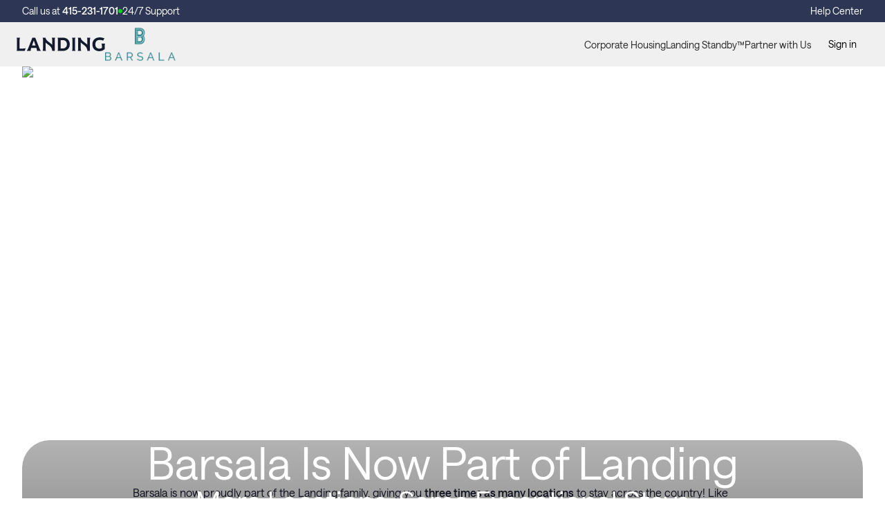

--- FILE ---
content_type: text/html; charset=utf-8
request_url: https://www.hellolanding.com/barsala-at-landing
body_size: 35913
content:
<!DOCTYPE html><html lang="en"><head><meta charSet="utf-8"/><title>Barsala Joins Landing | More Locations, Same Seamless Stays</title><meta content="Barsala Joins Landing | More Locations, Same Seamless Stays" property="og:title"/><meta content="Barsala is now part of Landing! Unlock 3x the locations across 250+ U.S. cities and book fully-furnished apartments with premium amenities and 24/7 support." name="description"/><meta content="Barsala is now part of Landing! Unlock 3x the locations across 250+ U.S. cities and book fully-furnished apartments with premium amenities and 24/7 support." property="og:description"/><link href="https://www.hellolanding.com/barsala-at-landing" rel="canonical"/><meta content="https://www.hellolanding.com/barsala-at-landing" property="og:url"/><meta content="website" property="og:type"/><meta content="width=device-width, initial-scale=1, shrink-to-fit=no" name="viewport"/><meta content="https://files.hellolanding.com/home.png" property="og:image"/><meta content="1043279415864102" property="fb:app_id"/><link rel="preload" as="image" imageSrcSet="/_next/image?url=%2F_next%2Fstatic%2Fmedia%2Flanding-hero-2.ec22a186.jpg&amp;w=640&amp;q=75 640w, /_next/image?url=%2F_next%2Fstatic%2Fmedia%2Flanding-hero-2.ec22a186.jpg&amp;w=750&amp;q=75 750w, /_next/image?url=%2F_next%2Fstatic%2Fmedia%2Flanding-hero-2.ec22a186.jpg&amp;w=828&amp;q=75 828w, /_next/image?url=%2F_next%2Fstatic%2Fmedia%2Flanding-hero-2.ec22a186.jpg&amp;w=1080&amp;q=75 1080w, /_next/image?url=%2F_next%2Fstatic%2Fmedia%2Flanding-hero-2.ec22a186.jpg&amp;w=1200&amp;q=75 1200w, /_next/image?url=%2F_next%2Fstatic%2Fmedia%2Flanding-hero-2.ec22a186.jpg&amp;w=1920&amp;q=75 1920w, /_next/image?url=%2F_next%2Fstatic%2Fmedia%2Flanding-hero-2.ec22a186.jpg&amp;w=2048&amp;q=75 2048w, /_next/image?url=%2F_next%2Fstatic%2Fmedia%2Flanding-hero-2.ec22a186.jpg&amp;w=3840&amp;q=75 3840w" imageSizes="(max-width: 480px) calc(100vw - 16px), (max-width: 768px) calc(100vw - 32px), (max-width: 1024px) calc(100vw - 64px), 100vw" fetchpriority="high"/><meta name="next-head-count" content="12"/><link href="/favicon.ico" rel="icon" type="image/x-icon"/><script>
                (function() {
                  function updateFavicon() {
                    const isDarkMode = window.matchMedia && window.matchMedia('(prefers-color-scheme: dark)').matches;
                    const favicon = document.querySelector('link[rel="icon"]');
                    
                    if (favicon) {
                      favicon.href = isDarkMode ? '/favicon-white.ico' : '/favicon-blue.ico';
                    }
                  }
                  
                  // Update on page load
                  updateFavicon();
                  
                  // Listen for system theme changes
                  if (window.matchMedia) {
                    window.matchMedia('(prefers-color-scheme: dark)').addEventListener('change', updateFavicon);
                  }
                })();
              </script><script async="" src="https://cmp.osano.com/AzywLJTjqHZVf4iaS/8ebaf349-f965-4ad0-b916-e37ad2a341e6/osano.js" type="text/javascript"></script><link data-next-font="" rel="preconnect" href="/" crossorigin="anonymous"/><link rel="preload" href="/_next/static/css/468b6c7e7204c4bf.css" as="style"/><link rel="stylesheet" href="/_next/static/css/468b6c7e7204c4bf.css" data-n-g=""/><noscript data-n-css=""></noscript><script defer="" nomodule="" src="/_next/static/chunks/polyfills-78c92fac7aa8fdd8.js"></script><script defer="" src="/_next/static/chunks/337-b19e1090d41b0c62.js"></script><script defer="" src="/_next/static/chunks/9014-0e20829849d35be3.js"></script><script defer="" src="/_next/static/chunks/3325.50ed80e875fd46a4.js"></script><script src="/_next/static/chunks/webpack-610a4ecea7776cd0.js" defer=""></script><script src="/_next/static/chunks/framework-e64ee6c3dfacab12.js" defer=""></script><script src="/_next/static/chunks/main-3a01b7c218ef60af.js" defer=""></script><script src="/_next/static/chunks/pages/_app-09d0f91a86f4950c.js" defer=""></script><script src="/_next/static/chunks/164-d7592dfdc14f2467.js" defer=""></script><script src="/_next/static/chunks/6365-0edca3812b935045.js" defer=""></script><script src="/_next/static/chunks/pages/barsala-at-landing-9869afcc51fdb17a.js" defer=""></script><script src="/_next/static/ecYn_n2k3QaBZk7GJS4rR/_buildManifest.js" defer=""></script><script src="/_next/static/ecYn_n2k3QaBZk7GJS4rR/_ssgManifest.js" defer=""></script><style>/**
 * Swiper 6.8.4
 * Most modern mobile touch slider and framework with hardware accelerated transitions
 * https://swiperjs.com
 *
 * Copyright 2014-2021 Vladimir Kharlampidi
 *
 * Released under the MIT License
 *
 * Released on: August 23, 2021
 */

@font-face {
  font-family: 'swiper-icons';
  src: url('data:application/font-woff;charset=utf-8;base64, [base64]//wADZ2x5ZgAAAywAAADMAAAD2MHtryVoZWFkAAABbAAAADAAAAA2E2+eoWhoZWEAAAGcAAAAHwAAACQC9gDzaG10eAAAAigAAAAZAAAArgJkABFsb2NhAAAC0AAAAFoAAABaFQAUGG1heHAAAAG8AAAAHwAAACAAcABAbmFtZQAAA/gAAAE5AAACXvFdBwlwb3N0AAAFNAAAAGIAAACE5s74hXjaY2BkYGAAYpf5Hu/j+W2+MnAzMYDAzaX6QjD6/4//Bxj5GA8AuRwMYGkAPywL13jaY2BkYGA88P8Agx4j+/8fQDYfA1AEBWgDAIB2BOoAeNpjYGRgYNBh4GdgYgABEMnIABJzYNADCQAACWgAsQB42mNgYfzCOIGBlYGB0YcxjYGBwR1Kf2WQZGhhYGBiYGVmgAFGBiQQkOaawtDAoMBQxXjg/wEGPcYDDA4wNUA2CCgwsAAAO4EL6gAAeNpj2M0gyAACqxgGNWBkZ2D4/wMA+xkDdgAAAHjaY2BgYGaAYBkGRgYQiAHyGMF8FgYHIM3DwMHABGQrMOgyWDLEM1T9/w8UBfEMgLzE////P/5//f/V/xv+r4eaAAeMbAxwIUYmIMHEgKYAYjUcsDAwsLKxc3BycfPw8jEQA/[base64]/uznmfPFBNODM2K7MTQ45YEAZqGP81AmGGcF3iPqOop0r1SPTaTbVkfUe4HXj97wYE+yNwWYxwWu4v1ugWHgo3S1XdZEVqWM7ET0cfnLGxWfkgR42o2PvWrDMBSFj/IHLaF0zKjRgdiVMwScNRAoWUoH78Y2icB/yIY09An6AH2Bdu/UB+yxopYshQiEvnvu0dURgDt8QeC8PDw7Fpji3fEA4z/PEJ6YOB5hKh4dj3EvXhxPqH/SKUY3rJ7srZ4FZnh1PMAtPhwP6fl2PMJMPDgeQ4rY8YT6Gzao0eAEA409DuggmTnFnOcSCiEiLMgxCiTI6Cq5DZUd3Qmp10vO0LaLTd2cjN4fOumlc7lUYbSQcZFkutRG7g6JKZKy0RmdLY680CDnEJ+UMkpFFe1RN7nxdVpXrC4aTtnaurOnYercZg2YVmLN/d/gczfEimrE/fs/bOuq29Zmn8tloORaXgZgGa78yO9/cnXm2BpaGvq25Dv9S4E9+5SIc9PqupJKhYFSSl47+Qcr1mYNAAAAeNptw0cKwkAAAMDZJA8Q7OUJvkLsPfZ6zFVERPy8qHh2YER+3i/BP83vIBLLySsoKimrqKqpa2hp6+jq6RsYGhmbmJqZSy0sraxtbO3sHRydnEMU4uR6yx7JJXveP7WrDycAAAAAAAH//wACeNpjYGRgYOABYhkgZgJCZgZNBkYGLQZtIJsFLMYAAAw3ALgAeNolizEKgDAQBCchRbC2sFER0YD6qVQiBCv/H9ezGI6Z5XBAw8CBK/m5iQQVauVbXLnOrMZv2oLdKFa8Pjuru2hJzGabmOSLzNMzvutpB3N42mNgZGBg4GKQYzBhYMxJLMlj4GBgAYow/P/PAJJhLM6sSoWKfWCAAwDAjgbRAAB42mNgYGBkAIIbCZo5IPrmUn0hGA0AO8EFTQAA') format('woff');
  font-weight: 400;
  font-style: normal;
}
:root {
  --swiper-theme-color: #007aff;
}
.swiper-container {
  margin-left: auto;
  margin-right: auto;
  position: relative;
  overflow: hidden;
  list-style: none;
  padding: 0;
  /* Fix of Webkit flickering */
  z-index: 1;
}
.swiper-container-vertical > .swiper-wrapper {
  flex-direction: column;
}
.swiper-wrapper {
  position: relative;
  width: 100%;
  height: 100%;
  z-index: 1;
  display: flex;
  transition-property: transform;
  box-sizing: content-box;
}
.swiper-container-android .swiper-slide,
.swiper-wrapper {
  transform: translate3d(0px, 0, 0);
}
.swiper-container-multirow > .swiper-wrapper {
  flex-wrap: wrap;
}
.swiper-container-multirow-column > .swiper-wrapper {
  flex-wrap: wrap;
  flex-direction: column;
}
.swiper-container-free-mode > .swiper-wrapper {
  transition-timing-function: ease-out;
  margin: 0 auto;
}
.swiper-container-pointer-events {
  touch-action: pan-y;
}
.swiper-container-pointer-events.swiper-container-vertical {
  touch-action: pan-x;
}
.swiper-slide {
  flex-shrink: 0;
  width: 100%;
  height: 100%;
  position: relative;
  transition-property: transform;
}
.swiper-slide-invisible-blank {
  visibility: hidden;
}
/* Auto Height */
.swiper-container-autoheight,
.swiper-container-autoheight .swiper-slide {
  height: auto;
}
.swiper-container-autoheight .swiper-wrapper {
  align-items: flex-start;
  transition-property: transform, height;
}
/* 3D Effects */
.swiper-container-3d {
  perspective: 1200px;
}
.swiper-container-3d .swiper-wrapper,
.swiper-container-3d .swiper-slide,
.swiper-container-3d .swiper-slide-shadow-left,
.swiper-container-3d .swiper-slide-shadow-right,
.swiper-container-3d .swiper-slide-shadow-top,
.swiper-container-3d .swiper-slide-shadow-bottom,
.swiper-container-3d .swiper-cube-shadow {
  transform-style: preserve-3d;
}
.swiper-container-3d .swiper-slide-shadow-left,
.swiper-container-3d .swiper-slide-shadow-right,
.swiper-container-3d .swiper-slide-shadow-top,
.swiper-container-3d .swiper-slide-shadow-bottom {
  position: absolute;
  left: 0;
  top: 0;
  width: 100%;
  height: 100%;
  pointer-events: none;
  z-index: 10;
}
.swiper-container-3d .swiper-slide-shadow-left {
  background-image: linear-gradient(to left, rgba(0, 0, 0, 0.5), rgba(0, 0, 0, 0));
}
.swiper-container-3d .swiper-slide-shadow-right {
  background-image: linear-gradient(to right, rgba(0, 0, 0, 0.5), rgba(0, 0, 0, 0));
}
.swiper-container-3d .swiper-slide-shadow-top {
  background-image: linear-gradient(to top, rgba(0, 0, 0, 0.5), rgba(0, 0, 0, 0));
}
.swiper-container-3d .swiper-slide-shadow-bottom {
  background-image: linear-gradient(to bottom, rgba(0, 0, 0, 0.5), rgba(0, 0, 0, 0));
}
/* CSS Mode */
.swiper-container-css-mode > .swiper-wrapper {
  overflow: auto;
  scrollbar-width: none;
  /* For Firefox */
  -ms-overflow-style: none;
  /* For Internet Explorer and Edge */
}
.swiper-container-css-mode > .swiper-wrapper::-webkit-scrollbar {
  display: none;
}
.swiper-container-css-mode > .swiper-wrapper > .swiper-slide {
  scroll-snap-align: start start;
}
.swiper-container-horizontal.swiper-container-css-mode > .swiper-wrapper {
  scroll-snap-type: x mandatory;
}
.swiper-container-vertical.swiper-container-css-mode > .swiper-wrapper {
  scroll-snap-type: y mandatory;
}
:root {
  --swiper-navigation-size: 44px;
  /*
  --swiper-navigation-color: var(--swiper-theme-color);
  */
}
.swiper-button-prev,
.swiper-button-next {
  position: absolute;
  top: 50%;
  width: calc(var(--swiper-navigation-size) / 44 * 27);
  height: var(--swiper-navigation-size);
  margin-top: calc(0px - (var(--swiper-navigation-size) / 2));
  z-index: 10;
  cursor: pointer;
  display: flex;
  align-items: center;
  justify-content: center;
  color: var(--swiper-navigation-color, var(--swiper-theme-color));
}
.swiper-button-prev.swiper-button-disabled,
.swiper-button-next.swiper-button-disabled {
  opacity: 0.35;
  cursor: auto;
  pointer-events: none;
}
.swiper-button-prev:after,
.swiper-button-next:after {
  font-family: swiper-icons;
  font-size: var(--swiper-navigation-size);
  text-transform: none !important;
  letter-spacing: 0;
  text-transform: none;
  font-variant: initial;
  line-height: 1;
}
.swiper-button-prev,
.swiper-container-rtl .swiper-button-next {
  left: 10px;
  right: auto;
}
.swiper-button-prev:after,
.swiper-container-rtl .swiper-button-next:after {
  content: 'prev';
}
.swiper-button-next,
.swiper-container-rtl .swiper-button-prev {
  right: 10px;
  left: auto;
}
.swiper-button-next:after,
.swiper-container-rtl .swiper-button-prev:after {
  content: 'next';
}
.swiper-button-prev.swiper-button-white,
.swiper-button-next.swiper-button-white {
  --swiper-navigation-color: #ffffff;
}
.swiper-button-prev.swiper-button-black,
.swiper-button-next.swiper-button-black {
  --swiper-navigation-color: #000000;
}
.swiper-button-lock {
  display: none;
}
:root {
  /*
  --swiper-pagination-color: var(--swiper-theme-color);
  */
}
.swiper-pagination {
  position: absolute;
  text-align: center;
  transition: 300ms opacity;
  transform: translate3d(0, 0, 0);
  z-index: 10;
}
.swiper-pagination.swiper-pagination-hidden {
  opacity: 0;
}
/* Common Styles */
.swiper-pagination-fraction,
.swiper-pagination-custom,
.swiper-container-horizontal > .swiper-pagination-bullets {
  bottom: 10px;
  left: 0;
  width: 100%;
}
/* Bullets */
.swiper-pagination-bullets-dynamic {
  overflow: hidden;
  font-size: 0;
}
.swiper-pagination-bullets-dynamic .swiper-pagination-bullet {
  transform: scale(0.33);
  position: relative;
}
.swiper-pagination-bullets-dynamic .swiper-pagination-bullet-active {
  transform: scale(1);
}
.swiper-pagination-bullets-dynamic .swiper-pagination-bullet-active-main {
  transform: scale(1);
}
.swiper-pagination-bullets-dynamic .swiper-pagination-bullet-active-prev {
  transform: scale(0.66);
}
.swiper-pagination-bullets-dynamic .swiper-pagination-bullet-active-prev-prev {
  transform: scale(0.33);
}
.swiper-pagination-bullets-dynamic .swiper-pagination-bullet-active-next {
  transform: scale(0.66);
}
.swiper-pagination-bullets-dynamic .swiper-pagination-bullet-active-next-next {
  transform: scale(0.33);
}
.swiper-pagination-bullet {
  width: 8px;
  height: 8px;
  display: inline-block;
  border-radius: 50%;
  background: #000;
  opacity: 0.2;
}
button.swiper-pagination-bullet {
  border: none;
  margin: 0;
  padding: 0;
  box-shadow: none;
  -webkit-appearance: none;
          appearance: none;
}
.swiper-pagination-clickable .swiper-pagination-bullet {
  cursor: pointer;
}
.swiper-pagination-bullet:only-child {
  display: none !important;
}
.swiper-pagination-bullet-active {
  opacity: 1;
  background: var(--swiper-pagination-color, var(--swiper-theme-color));
}
.swiper-container-vertical > .swiper-pagination-bullets {
  right: 10px;
  top: 50%;
  transform: translate3d(0px, -50%, 0);
}
.swiper-container-vertical > .swiper-pagination-bullets .swiper-pagination-bullet {
  margin: 6px 0;
  display: block;
}
.swiper-container-vertical > .swiper-pagination-bullets.swiper-pagination-bullets-dynamic {
  top: 50%;
  transform: translateY(-50%);
  width: 8px;
}
.swiper-container-vertical > .swiper-pagination-bullets.swiper-pagination-bullets-dynamic .swiper-pagination-bullet {
  display: inline-block;
  transition: 200ms transform, 200ms top;
}
.swiper-container-horizontal > .swiper-pagination-bullets .swiper-pagination-bullet {
  margin: 0 4px;
}
.swiper-container-horizontal > .swiper-pagination-bullets.swiper-pagination-bullets-dynamic {
  left: 50%;
  transform: translateX(-50%);
  white-space: nowrap;
}
.swiper-container-horizontal > .swiper-pagination-bullets.swiper-pagination-bullets-dynamic .swiper-pagination-bullet {
  transition: 200ms transform, 200ms left;
}
.swiper-container-horizontal.swiper-container-rtl > .swiper-pagination-bullets-dynamic .swiper-pagination-bullet {
  transition: 200ms transform, 200ms right;
}
/* Progress */
.swiper-pagination-progressbar {
  background: rgba(0, 0, 0, 0.25);
  position: absolute;
}
.swiper-pagination-progressbar .swiper-pagination-progressbar-fill {
  background: var(--swiper-pagination-color, var(--swiper-theme-color));
  position: absolute;
  left: 0;
  top: 0;
  width: 100%;
  height: 100%;
  transform: scale(0);
  transform-origin: left top;
}
.swiper-container-rtl .swiper-pagination-progressbar .swiper-pagination-progressbar-fill {
  transform-origin: right top;
}
.swiper-container-horizontal > .swiper-pagination-progressbar,
.swiper-container-vertical > .swiper-pagination-progressbar.swiper-pagination-progressbar-opposite {
  width: 100%;
  height: 4px;
  left: 0;
  top: 0;
}
.swiper-container-vertical > .swiper-pagination-progressbar,
.swiper-container-horizontal > .swiper-pagination-progressbar.swiper-pagination-progressbar-opposite {
  width: 4px;
  height: 100%;
  left: 0;
  top: 0;
}
.swiper-pagination-white {
  --swiper-pagination-color: #ffffff;
}
.swiper-pagination-black {
  --swiper-pagination-color: #000000;
}
.swiper-pagination-lock {
  display: none;
}
/* Scrollbar */
.swiper-scrollbar {
  border-radius: 10px;
  position: relative;
  -ms-touch-action: none;
  background: rgba(0, 0, 0, 0.1);
}
.swiper-container-horizontal > .swiper-scrollbar {
  position: absolute;
  left: 1%;
  bottom: 3px;
  z-index: 50;
  height: 5px;
  width: 98%;
}
.swiper-container-vertical > .swiper-scrollbar {
  position: absolute;
  right: 3px;
  top: 1%;
  z-index: 50;
  width: 5px;
  height: 98%;
}
.swiper-scrollbar-drag {
  height: 100%;
  width: 100%;
  position: relative;
  background: rgba(0, 0, 0, 0.5);
  border-radius: 10px;
  left: 0;
  top: 0;
}
.swiper-scrollbar-cursor-drag {
  cursor: move;
}
.swiper-scrollbar-lock {
  display: none;
}
.swiper-zoom-container {
  width: 100%;
  height: 100%;
  display: flex;
  justify-content: center;
  align-items: center;
  text-align: center;
}
.swiper-zoom-container > img,
.swiper-zoom-container > svg,
.swiper-zoom-container > canvas {
  max-width: 100%;
  max-height: 100%;
  object-fit: contain;
}
.swiper-slide-zoomed {
  cursor: move;
}
/* Preloader */
:root {
  /*
  --swiper-preloader-color: var(--swiper-theme-color);
  */
}
.swiper-lazy-preloader {
  width: 42px;
  height: 42px;
  position: absolute;
  left: 50%;
  top: 50%;
  margin-left: -21px;
  margin-top: -21px;
  z-index: 10;
  transform-origin: 50%;
  animation: swiper-preloader-spin 1s infinite linear;
  box-sizing: border-box;
  border: 4px solid var(--swiper-preloader-color, var(--swiper-theme-color));
  border-radius: 50%;
  border-top-color: transparent;
}
.swiper-lazy-preloader-white {
  --swiper-preloader-color: #fff;
}
.swiper-lazy-preloader-black {
  --swiper-preloader-color: #000;
}
@keyframes swiper-preloader-spin {
  100% {
    transform: rotate(360deg);
  }
}
/* a11y */
.swiper-container .swiper-notification {
  position: absolute;
  left: 0;
  top: 0;
  pointer-events: none;
  opacity: 0;
  z-index: -1000;
}
.swiper-container-fade.swiper-container-free-mode .swiper-slide {
  transition-timing-function: ease-out;
}
.swiper-container-fade .swiper-slide {
  pointer-events: none;
  transition-property: opacity;
}
.swiper-container-fade .swiper-slide .swiper-slide {
  pointer-events: none;
}
.swiper-container-fade .swiper-slide-active,
.swiper-container-fade .swiper-slide-active .swiper-slide-active {
  pointer-events: auto;
}
.swiper-container-cube {
  overflow: visible;
}
.swiper-container-cube .swiper-slide {
  pointer-events: none;
  -webkit-backface-visibility: hidden;
          backface-visibility: hidden;
  z-index: 1;
  visibility: hidden;
  transform-origin: 0 0;
  width: 100%;
  height: 100%;
}
.swiper-container-cube .swiper-slide .swiper-slide {
  pointer-events: none;
}
.swiper-container-cube.swiper-container-rtl .swiper-slide {
  transform-origin: 100% 0;
}
.swiper-container-cube .swiper-slide-active,
.swiper-container-cube .swiper-slide-active .swiper-slide-active {
  pointer-events: auto;
}
.swiper-container-cube .swiper-slide-active,
.swiper-container-cube .swiper-slide-next,
.swiper-container-cube .swiper-slide-prev,
.swiper-container-cube .swiper-slide-next + .swiper-slide {
  pointer-events: auto;
  visibility: visible;
}
.swiper-container-cube .swiper-slide-shadow-top,
.swiper-container-cube .swiper-slide-shadow-bottom,
.swiper-container-cube .swiper-slide-shadow-left,
.swiper-container-cube .swiper-slide-shadow-right {
  z-index: 0;
  -webkit-backface-visibility: hidden;
          backface-visibility: hidden;
}
.swiper-container-cube .swiper-cube-shadow {
  position: absolute;
  left: 0;
  bottom: 0px;
  width: 100%;
  height: 100%;
  opacity: 0.6;
  z-index: 0;
}
.swiper-container-cube .swiper-cube-shadow:before {
  content: '';
  background: #000;
  position: absolute;
  left: 0;
  top: 0;
  bottom: 0;
  right: 0;
  filter: blur(50px);
}
.swiper-container-flip {
  overflow: visible;
}
.swiper-container-flip .swiper-slide {
  pointer-events: none;
  -webkit-backface-visibility: hidden;
          backface-visibility: hidden;
  z-index: 1;
}
.swiper-container-flip .swiper-slide .swiper-slide {
  pointer-events: none;
}
.swiper-container-flip .swiper-slide-active,
.swiper-container-flip .swiper-slide-active .swiper-slide-active {
  pointer-events: auto;
}
.swiper-container-flip .swiper-slide-shadow-top,
.swiper-container-flip .swiper-slide-shadow-bottom,
.swiper-container-flip .swiper-slide-shadow-left,
.swiper-container-flip .swiper-slide-shadow-right {
  z-index: 0;
  -webkit-backface-visibility: hidden;
          backface-visibility: hidden;
}
</style><style>/* 
   * tailwind v3 issue with button preflight styles: https://github.com/tailwindlabs/tailwindcss/issues/6602
   * requires us to manually set the preflight css file so we can modify the button base styles
*/

*,
::before,
::after {
  box-sizing: border-box;
  border-width: 0;
  border-style: solid;
}

::before,
::after {
  --tw-content: '';
}

html {
  line-height: 1.5;
  -webkit-text-size-adjust: 100%;
  -moz-tab-size: 4;
  -o-tab-size: 4;
     tab-size: 4;
  font-family: 'Saans', 'Moderat', sans-serif;
}

body {
  margin: 0;
  line-height: inherit;
}

hr {
  height: 0;
  color: inherit;
  border-top-width: 1px;
}

abbr:where([title]) {
  -webkit-text-decoration: underline dotted;
          text-decoration: underline dotted;
}

h1,
h2,
h3,
h4,
h5,
h6 {
  font-size: inherit;
  font-weight: inherit;
}

a {
  color: inherit;
  text-decoration: inherit;
}

b,
strong {
  font-weight: bolder;
}

code,
kbd,
samp,
pre {
  font-family: 'Moderat-Mono';
  font-size: 1em;
}

small {
  font-size: 80%;
}

sub,
sup {
  font-size: 75%;
  line-height: 0;
  position: relative;
  vertical-align: baseline;
}

sub {
  bottom: -0.25em;
}

sup {
  top: -0.5em;
}

table {
  text-indent: 0;
  border-color: inherit;
  border-collapse: collapse;
}

button,
input,
optgroup,
select,
textarea {
  font-family: inherit;
  font-size: 100%;
  line-height: inherit;
  color: inherit;
  margin: 0;
  padding: 0;
}

button,
select {
  text-transform: none;
}

button {
  -webkit-appearance: button;
  background-color: transparent;
  background-image: none;
}

:-moz-focusring {
  outline: auto;
}

:-moz-ui-invalid {
  box-shadow: none;
}

progress {
  vertical-align: baseline;
}

::-webkit-inner-spin-button,
::-webkit-outer-spin-button {
  height: auto;
}

[type='search'] {
  -webkit-appearance: textfield;
  outline-offset: -2px;
}

::-webkit-search-decoration {
  -webkit-appearance: none;
}

::-webkit-file-upload-button {
  -webkit-appearance: button;
  font: inherit;
}

summary {
  display: list-item;
}

blockquote,
dl,
dd,
h1,
h2,
h3,
h4,
h5,
h6,
hr,
figure,
p,
pre {
  margin: 0;
}

fieldset {
  margin: 0;
  padding: 0;
}

legend {
  padding: 0;
}

ol,
ul,
menu {
  list-style: none;
  margin: 0;
  padding: 0;
}

textarea {
  resize: vertical;
}

input::-moz-placeholder, textarea::-moz-placeholder {
  opacity: 1;
}

input::placeholder,
textarea::placeholder {
  opacity: 1;
}

button,
[role='button'] {
  cursor: pointer;
}

:disabled {
  cursor: default;
}

img,
svg,
video,
canvas,
audio,
iframe,
embed,
object {
  display: block;
  vertical-align: middle;
}

img,
video {
  max-width: 100%;
  height: auto;
}

[hidden] {
  display: none;
}

*, ::before, ::after {
  --tw-border-spacing-x: 0;
  --tw-border-spacing-y: 0;
  --tw-translate-x: 0;
  --tw-translate-y: 0;
  --tw-rotate: 0;
  --tw-skew-x: 0;
  --tw-skew-y: 0;
  --tw-scale-x: 1;
  --tw-scale-y: 1;
  --tw-pan-x:  ;
  --tw-pan-y:  ;
  --tw-pinch-zoom:  ;
  --tw-scroll-snap-strictness: proximity;
  --tw-gradient-from-position:  ;
  --tw-gradient-via-position:  ;
  --tw-gradient-to-position:  ;
  --tw-ordinal:  ;
  --tw-slashed-zero:  ;
  --tw-numeric-figure:  ;
  --tw-numeric-spacing:  ;
  --tw-numeric-fraction:  ;
  --tw-ring-inset:  ;
  --tw-ring-offset-width: 0px;
  --tw-ring-offset-color: #fff;
  --tw-ring-color: rgb(107 181 237 / 0.5);
  --tw-ring-offset-shadow: 0 0 #0000;
  --tw-ring-shadow: 0 0 #0000;
  --tw-shadow: 0 0 #0000;
  --tw-shadow-colored: 0 0 #0000;
  --tw-blur:  ;
  --tw-brightness:  ;
  --tw-contrast:  ;
  --tw-grayscale:  ;
  --tw-hue-rotate:  ;
  --tw-invert:  ;
  --tw-saturate:  ;
  --tw-sepia:  ;
  --tw-drop-shadow:  ;
  --tw-backdrop-blur:  ;
  --tw-backdrop-brightness:  ;
  --tw-backdrop-contrast:  ;
  --tw-backdrop-grayscale:  ;
  --tw-backdrop-hue-rotate:  ;
  --tw-backdrop-invert:  ;
  --tw-backdrop-opacity:  ;
  --tw-backdrop-saturate:  ;
  --tw-backdrop-sepia:  ;
  --tw-contain-size:  ;
  --tw-contain-layout:  ;
  --tw-contain-paint:  ;
  --tw-contain-style:  ;
}

::backdrop {
  --tw-border-spacing-x: 0;
  --tw-border-spacing-y: 0;
  --tw-translate-x: 0;
  --tw-translate-y: 0;
  --tw-rotate: 0;
  --tw-skew-x: 0;
  --tw-skew-y: 0;
  --tw-scale-x: 1;
  --tw-scale-y: 1;
  --tw-pan-x:  ;
  --tw-pan-y:  ;
  --tw-pinch-zoom:  ;
  --tw-scroll-snap-strictness: proximity;
  --tw-gradient-from-position:  ;
  --tw-gradient-via-position:  ;
  --tw-gradient-to-position:  ;
  --tw-ordinal:  ;
  --tw-slashed-zero:  ;
  --tw-numeric-figure:  ;
  --tw-numeric-spacing:  ;
  --tw-numeric-fraction:  ;
  --tw-ring-inset:  ;
  --tw-ring-offset-width: 0px;
  --tw-ring-offset-color: #fff;
  --tw-ring-color: rgb(107 181 237 / 0.5);
  --tw-ring-offset-shadow: 0 0 #0000;
  --tw-ring-shadow: 0 0 #0000;
  --tw-shadow: 0 0 #0000;
  --tw-shadow-colored: 0 0 #0000;
  --tw-blur:  ;
  --tw-brightness:  ;
  --tw-contrast:  ;
  --tw-grayscale:  ;
  --tw-hue-rotate:  ;
  --tw-invert:  ;
  --tw-saturate:  ;
  --tw-sepia:  ;
  --tw-drop-shadow:  ;
  --tw-backdrop-blur:  ;
  --tw-backdrop-brightness:  ;
  --tw-backdrop-contrast:  ;
  --tw-backdrop-grayscale:  ;
  --tw-backdrop-hue-rotate:  ;
  --tw-backdrop-invert:  ;
  --tw-backdrop-opacity:  ;
  --tw-backdrop-saturate:  ;
  --tw-backdrop-sepia:  ;
  --tw-contain-size:  ;
  --tw-contain-layout:  ;
  --tw-contain-paint:  ;
  --tw-contain-style:  ;
}

ul,
    ol {
  list-style-type: '- ';
}

.container {
  width: 100%;
  margin-right: auto;
  margin-left: auto;
  padding-right: 4rem;
  padding-left: 4rem;
}

@media (min-width: 1440px) {
  .container {
    max-width: 1440px;
  }
}

.link-green-700 {
  display: inline;
  font-family: Saans;
  font-weight: 600;
  cursor: pointer;
  color: #08786C;
  transition: color 400ms cubic-bezier(0.16, 1, 0.3, 1);
}

.link-green-700:hover {
  color: #42BAA9;
}

.link-green-700:focus-visible {
  color: #42BAA9;
  outline: none;
}

.link-green-700:active {
  color: #42BAA9;
}

.link-grey-600 {
  display: inline;
  font-family: Saans;
  font-weight: 600;
  cursor: pointer;
  color: #787573;
  transition: color 400ms cubic-bezier(0.16, 1, 0.3, 1);
}

.link-grey-600:hover {
  color: #2E2B29;
}

.link-grey-600:focus-visible {
  color: #2E2B29;
  outline: none;
}

.link-grey-600:active {
  color: #2E2B29;
}

@media (max-width: 1023px) {
  .container {
    padding: 1.5rem;
  }
}

.full-width {
  width: 100vw;
  margin-left: calc(-50vw + 50%);
}

.fade-bottom-white:after {
  content: '';
  position: absolute;
  z-index: 1;
  bottom: 0;
  left: 0;
  pointer-events: none;
  background-image: linear-gradient(to bottom, rgba(255, 255, 255, 0), rgba(255, 255, 255, 1) 85%);
  width: 100%;
  height: 2.85rem;
}

/* Typography Text Styles */

.label-md {
  font-weight: 500;
  font-size: 1rem;
  line-height: 120%;
}

.label-sm {
  font-weight: 500;
  line-height: 120%;
  font-size: 0.875rem;
}

.action {
  font-weight: 600;
  font-size: 1rem;
  line-height: 1.5rem;
}

.body-md {
  font-weight: 400;
  font-size: 1rem;
  line-height: 180%;
}

.body-sm {
  font-weight: 400;
  font-size: 0.875rem;
  line-height: 180%;
}

.body-xs {
  font-weight: 400;
  font-size: 0.75rem;
  line-height: 180%;
}

.title-desktop-md {
  font-weight: 500;
  line-height: 120%;
  font-size: 2rem;
  letter-spacing: -0.02em;
}

.title-desktop-sm {
  font-weight: 500;
  font-size: 1.5rem;
  letter-spacing: -0.02em;
  line-height: 120%;
}

.pointer-events-none {
  pointer-events: none;
}

.pointer-events-auto {
  pointer-events: auto;
}

.visible {
  visibility: visible;
}

.invisible {
  visibility: hidden;
}

.collapse {
  visibility: collapse;
}

.static {
  position: static;
}

.fixed {
  position: fixed;
}

.absolute {
  position: absolute;
}

.relative {
  position: relative;
}

.sticky {
  position: sticky;
}

.inset-0 {
  inset: 0rem;
}

.inset-48 {
  inset: 12rem;
}

.-left-1 {
  left: -0.25rem;
}

.-left-10 {
  left: -2.5rem;
}

.-left-2 {
  left: -0.5rem;
}

.-left-px {
  left: -1px;
}

.-right-1\.5 {
  right: -0.375rem;
}

.-top-0\.5 {
  top: -0.125rem;
}

.-top-1\.5 {
  top: -0.375rem;
}

.-top-2\.5 {
  top: -0.625rem;
}

.bottom-0 {
  bottom: 0rem;
}

.bottom-0\.5 {
  bottom: 0.125rem;
}

.bottom-1 {
  bottom: 0.25rem;
}

.bottom-18 {
  bottom: 4.5rem;
}

.bottom-2 {
  bottom: 0.5rem;
}

.bottom-2\.5 {
  bottom: 0.625rem;
}

.bottom-20 {
  bottom: 5rem;
}

.bottom-24 {
  bottom: 6rem;
}

.bottom-3 {
  bottom: 0.75rem;
}

.bottom-30 {
  bottom: 7.5rem;
}

.bottom-4 {
  bottom: 1rem;
}

.bottom-6 {
  bottom: 1.5rem;
}

.bottom-7 {
  bottom: 1.75rem;
}

.bottom-full {
  bottom: 100%;
}

.left-0 {
  left: 0rem;
}

.left-0\.5 {
  left: 0.125rem;
}

.left-1 {
  left: 0.25rem;
}

.left-1\/2 {
  left: 50%;
}

.left-10 {
  left: 2.5rem;
}

.left-12 {
  left: 3rem;
}

.left-2 {
  left: 0.5rem;
}

.left-2\.5 {
  left: 0.625rem;
}

.left-3 {
  left: 0.75rem;
}

.left-3\/5 {
  left: 60%;
}

.left-4 {
  left: 1rem;
}

.left-5 {
  left: 1.25rem;
}

.left-6 {
  left: 1.5rem;
}

.left-8 {
  left: 2rem;
}

.right-0 {
  right: 0rem;
}

.right-0\.5 {
  right: 0.125rem;
}

.right-1 {
  right: 0.25rem;
}

.right-1\/2-screen {
  right: 50vw;
}

.right-10 {
  right: 2.5rem;
}

.right-12 {
  right: 3rem;
}

.right-2 {
  right: 0.5rem;
}

.right-2\.5 {
  right: 0.625rem;
}

.right-4 {
  right: 1rem;
}

.right-5 {
  right: 1.25rem;
}

.right-6 {
  right: 1.5rem;
}

.right-8 {
  right: 2rem;
}

.top-0 {
  top: 0rem;
}

.top-1 {
  top: 0.25rem;
}

.top-1\/2 {
  top: 50%;
}

.top-10 {
  top: 2.5rem;
}

.top-18 {
  top: 4.5rem;
}

.top-2 {
  top: 0.5rem;
}

.top-20 {
  top: 5rem;
}

.top-30 {
  top: 7.5rem;
}

.top-4 {
  top: 1rem;
}

.top-5 {
  top: 1.25rem;
}

.top-6 {
  top: 1.5rem;
}

.top-8 {
  top: 2rem;
}

.top-full {
  top: 100%;
}

.top-px {
  top: 1px;
}

.isolate {
  isolation: isolate;
}

.z-0 {
  z-index: 0;
}

.z-1 {
  z-index: 1;
}

.z-10 {
  z-index: 10;
}

.z-20 {
  z-index: 20;
}

.z-30 {
  z-index: 30;
}

.z-40 {
  z-index: 40;
}

.z-50 {
  z-index: 50;
}

.z-behind {
  z-index: -1;
}

.z-behind-2 {
  z-index: -2;
}

.order-1 {
  order: 1;
}

.order-2 {
  order: 2;
}

.order-3 {
  order: 3;
}

.order-4 {
  order: 4;
}

.order-last {
  order: 9999;
}

.col-span-1 {
  grid-column: span 1 / span 1;
}

.col-span-2 {
  grid-column: span 2 / span 2;
}

.col-span-3 {
  grid-column: span 3 / span 3;
}

.float-right {
  float: right;
}

.-m-2 {
  margin: -0.5rem;
}

.m-0 {
  margin: 0rem;
}

.m-6 {
  margin: 1.5rem;
}

.m-auto {
  margin: auto;
}

.-mx-4 {
  margin-left: -1rem;
  margin-right: -1rem;
}

.mx-0\.5 {
  margin-left: 0.125rem;
  margin-right: 0.125rem;
}

.mx-1 {
  margin-left: 0.25rem;
  margin-right: 0.25rem;
}

.mx-2 {
  margin-left: 0.5rem;
  margin-right: 0.5rem;
}

.mx-4 {
  margin-left: 1rem;
  margin-right: 1rem;
}

.mx-6 {
  margin-left: 1.5rem;
  margin-right: 1.5rem;
}

.mx-auto {
  margin-left: auto;
  margin-right: auto;
}

.my-0 {
  margin-top: 0rem;
  margin-bottom: 0rem;
}

.my-1 {
  margin-top: 0.25rem;
  margin-bottom: 0.25rem;
}

.my-1\.5 {
  margin-top: 0.375rem;
  margin-bottom: 0.375rem;
}

.my-10 {
  margin-top: 2.5rem;
  margin-bottom: 2.5rem;
}

.my-12 {
  margin-top: 3rem;
  margin-bottom: 3rem;
}

.my-16 {
  margin-top: 4rem;
  margin-bottom: 4rem;
}

.my-2 {
  margin-top: 0.5rem;
  margin-bottom: 0.5rem;
}

.my-20 {
  margin-top: 5rem;
  margin-bottom: 5rem;
}

.my-3 {
  margin-top: 0.75rem;
  margin-bottom: 0.75rem;
}

.my-4 {
  margin-top: 1rem;
  margin-bottom: 1rem;
}

.my-4\.5 {
  margin-top: 1.125rem;
  margin-bottom: 1.125rem;
}

.my-5 {
  margin-top: 1.25rem;
  margin-bottom: 1.25rem;
}

.my-6 {
  margin-top: 1.5rem;
  margin-bottom: 1.5rem;
}

.my-8 {
  margin-top: 2rem;
  margin-bottom: 2rem;
}

.-mb-8 {
  margin-bottom: -2rem;
}

.-mb-px {
  margin-bottom: -1px;
}

.-ml-0\.5 {
  margin-left: -0.125rem;
}

.-mt-1 {
  margin-top: -0.25rem;
}

.-mt-1\.5 {
  margin-top: -0.375rem;
}

.-mt-11 {
  margin-top: -2.75rem;
}

.-mt-14 {
  margin-top: -3.5rem;
}

.-mt-2 {
  margin-top: -0.5rem;
}

.-mt-2\.5 {
  margin-top: -0.625rem;
}

.-mt-24 {
  margin-top: -6rem;
}

.-mt-4 {
  margin-top: -1rem;
}

.mb-0 {
  margin-bottom: 0rem;
}

.mb-0\.5 {
  margin-bottom: 0.125rem;
}

.mb-1 {
  margin-bottom: 0.25rem;
}

.mb-1\.5 {
  margin-bottom: 0.375rem;
}

.mb-10 {
  margin-bottom: 2.5rem;
}

.mb-12 {
  margin-bottom: 3rem;
}

.mb-16 {
  margin-bottom: 4rem;
}

.mb-17 {
  margin-bottom: 4.25rem;
}

.mb-18 {
  margin-bottom: 4.5rem;
}

.mb-2 {
  margin-bottom: 0.5rem;
}

.mb-2\.5 {
  margin-bottom: 0.625rem;
}

.mb-20 {
  margin-bottom: 5rem;
}

.mb-24 {
  margin-bottom: 6rem;
}

.mb-3 {
  margin-bottom: 0.75rem;
}

.mb-4 {
  margin-bottom: 1rem;
}

.mb-4\.5 {
  margin-bottom: 1.125rem;
}

.mb-5 {
  margin-bottom: 1.25rem;
}

.mb-6 {
  margin-bottom: 1.5rem;
}

.mb-7 {
  margin-bottom: 1.75rem;
}

.mb-7\.5 {
  margin-bottom: 1.875rem;
}

.mb-8 {
  margin-bottom: 2rem;
}

.mb-auto {
  margin-bottom: auto;
}

.ml-1 {
  margin-left: 0.25rem;
}

.ml-1\.5 {
  margin-left: 0.375rem;
}

.ml-2 {
  margin-left: 0.5rem;
}

.ml-4 {
  margin-left: 1rem;
}

.ml-5 {
  margin-left: 1.25rem;
}

.ml-6 {
  margin-left: 1.5rem;
}

.ml-7 {
  margin-left: 1.75rem;
}

.ml-7\.5 {
  margin-left: 1.875rem;
}

.ml-8 {
  margin-left: 2rem;
}

.ml-auto {
  margin-left: auto;
}

.ml-px {
  margin-left: 1px;
}

.mr-0 {
  margin-right: 0rem;
}

.mr-1 {
  margin-right: 0.25rem;
}

.mr-1\.5 {
  margin-right: 0.375rem;
}

.mr-12 {
  margin-right: 3rem;
}

.mr-2 {
  margin-right: 0.5rem;
}

.mr-2\.5 {
  margin-right: 0.625rem;
}

.mr-3 {
  margin-right: 0.75rem;
}

.mr-4 {
  margin-right: 1rem;
}

.mr-4\.5 {
  margin-right: 1.125rem;
}

.mr-5 {
  margin-right: 1.25rem;
}

.mr-6 {
  margin-right: 1.5rem;
}

.mr-8 {
  margin-right: 2rem;
}

.mr-auto {
  margin-right: auto;
}

.mt-0 {
  margin-top: 0rem;
}

.mt-0\.5 {
  margin-top: 0.125rem;
}

.mt-1 {
  margin-top: 0.25rem;
}

.mt-10 {
  margin-top: 2.5rem;
}

.mt-11 {
  margin-top: 2.75rem;
}

.mt-12 {
  margin-top: 3rem;
}

.mt-16 {
  margin-top: 4rem;
}

.mt-18 {
  margin-top: 4.5rem;
}

.mt-2 {
  margin-top: 0.5rem;
}

.mt-2\.5 {
  margin-top: 0.625rem;
}

.mt-20 {
  margin-top: 5rem;
}

.mt-3 {
  margin-top: 0.75rem;
}

.mt-4 {
  margin-top: 1rem;
}

.mt-4\.5 {
  margin-top: 1.125rem;
}

.mt-40 {
  margin-top: 10rem;
}

.mt-5 {
  margin-top: 1.25rem;
}

.mt-6 {
  margin-top: 1.5rem;
}

.mt-64 {
  margin-top: 16rem;
}

.mt-7\.5 {
  margin-top: 1.875rem;
}

.mt-8 {
  margin-top: 2rem;
}

.mt-\[5px\] {
  margin-top: 5px;
}

.mt-auto {
  margin-top: auto;
}

.mt-px {
  margin-top: 1px;
}

.box-border {
  box-sizing: border-box;
}

.line-clamp-2 {
  overflow: hidden;
  display: -webkit-box;
  -webkit-box-orient: vertical;
  -webkit-line-clamp: 2;
}

.block {
  display: block;
}

.inline-block {
  display: inline-block;
}

.inline {
  display: inline;
}

.flex {
  display: flex;
}

.inline-flex {
  display: inline-flex;
}

.table {
  display: table;
}

.grid {
  display: grid;
}

.contents {
  display: contents;
}

.hidden {
  display: none;
}

.aspect-\[4\/3\] {
  aspect-ratio: 4/3;
}

.aspect-\[7\/5\] {
  aspect-ratio: 7/5;
}

.aspect-square {
  aspect-ratio: 1 / 1;
}

.aspect-video {
  aspect-ratio: 16 / 9;
}

.h-0 {
  height: 0rem;
}

.h-0\.5 {
  height: 0.125rem;
}

.h-1 {
  height: 0.25rem;
}

.h-1\.5 {
  height: 0.375rem;
}

.h-10 {
  height: 2.5rem;
}

.h-10\.5 {
  height: 2.625rem;
}

.h-100 {
  height: 25rem;
}

.h-108 {
  height: 27rem;
}

.h-11 {
  height: 2.75rem;
}

.h-11\.5 {
  height: 2.875rem;
}

.h-112 {
  height: 28rem;
}

.h-12 {
  height: 3rem;
}

.h-13 {
  height: 3.25rem;
}

.h-14 {
  height: 3.5rem;
}

.h-15 {
  height: 3.75rem;
}

.h-16 {
  height: 4rem;
}

.h-18 {
  height: 4.5rem;
}

.h-2 {
  height: 0.5rem;
}

.h-20 {
  height: 5rem;
}

.h-22\.5 {
  height: 5.625rem;
}

.h-24 {
  height: 6rem;
}

.h-26 {
  height: 6.5rem;
}

.h-3 {
  height: 0.75rem;
}

.h-3\.5 {
  height: 0.875rem;
}

.h-30 {
  height: 7.5rem;
}

.h-32 {
  height: 8rem;
}

.h-36 {
  height: 9rem;
}

.h-4 {
  height: 1rem;
}

.h-4\.5 {
  height: 1.125rem;
}

.h-40 {
  height: 10rem;
}

.h-42 {
  height: 10.5rem;
}

.h-48 {
  height: 12rem;
}

.h-5 {
  height: 1.25rem;
}

.h-52 {
  height: 13rem;
}

.h-56 {
  height: 14rem;
}

.h-6 {
  height: 1.5rem;
}

.h-6\.5 {
  height: 1.625rem;
}

.h-60 {
  height: 15rem;
}

.h-62 {
  height: 15.5rem;
}

.h-64 {
  height: 16rem;
}

.h-69 {
  height: 17.25rem;
}

.h-7 {
  height: 1.75rem;
}

.h-7\.5 {
  height: 1.875rem;
}

.h-70 {
  height: 17.5rem;
}

.h-72 {
  height: 18rem;
}

.h-78 {
  height: 19.5rem;
}

.h-8 {
  height: 2rem;
}

.h-80 {
  height: 20rem;
}

.h-9 {
  height: 2.25rem;
}

.h-96 {
  height: 24rem;
}

.h-\[190px\] {
  height: 190px;
}

.h-\[270px\] {
  height: 270px;
}

.h-\[340px\] {
  height: 340px;
}

.h-\[45vh\] {
  height: 45vh;
}

.h-\[565px\] {
  height: 565px;
}

.h-\[60vh\] {
  height: 60vh;
}

.h-\[700px\] {
  height: 700px;
}

.h-\[75vh\] {
  height: 75vh;
}

.h-\[min\(45vw\2c 500px\)\] {
  height: min(45vw,500px);
}

.h-\[min\(45vw\2c 550px\)\] {
  height: min(45vw,550px);
}

.h-auto {
  height: auto;
}

.h-fit-content {
  height: -moz-fit-content;
  height: fit-content;
}

.h-full {
  height: 100%;
}

.h-px {
  height: 1px;
}

.h-screen {
  height: 100vh;
}

.max-h-0 {
  max-height: 0rem;
}

.max-h-10 {
  max-height: 2.5rem;
}

.max-h-108 {
  max-height: 27rem;
}

.max-h-12 {
  max-height: 3rem;
}

.max-h-14 {
  max-height: 3.5rem;
}

.max-h-140 {
  max-height: 35rem;
}

.max-h-16 {
  max-height: 4rem;
}

.max-h-18 {
  max-height: 4.5rem;
}

.max-h-40 {
  max-height: 10rem;
}

.max-h-52 {
  max-height: 13rem;
}

.max-h-6 {
  max-height: 1.5rem;
}

.max-h-7 {
  max-height: 1.75rem;
}

.max-h-8 {
  max-height: 2rem;
}

.max-h-96 {
  max-height: 24rem;
}

.max-h-\[45vh\] {
  max-height: 45vh;
}

.max-h-\[500px\] {
  max-height: 500px;
}

.max-h-\[60vh\] {
  max-height: 60vh;
}

.max-h-\[75vh\] {
  max-height: 75vh;
}

.max-h-full {
  max-height: 100%;
}

.min-h-0 {
  min-height: 0rem;
}

.min-h-22 {
  min-height: 5.5rem;
}

.min-h-60 {
  min-height: 15rem;
}

.min-h-\[200px\] {
  min-height: 200px;
}

.min-h-\[20px\] {
  min-height: 20px;
}

.min-h-\[270px\] {
  min-height: 270px;
}

.min-h-\[280px\] {
  min-height: 280px;
}

.min-h-\[350px\] {
  min-height: 350px;
}

.min-h-\[44px\] {
  min-height: 44px;
}

.min-h-\[600px\] {
  min-height: 600px;
}

.min-h-\[64px\] {
  min-height: 64px;
}

.min-h-\[72px\] {
  min-height: 72px;
}

.min-h-\[calc\(100vh-200px\)\] {
  min-height: calc(100vh - 200px);
}

.min-h-screen {
  min-height: calc(var(--vh) * 100);
}

.w-0 {
  width: 0rem;
}

.w-0\.5 {
  width: 0.125rem;
}

.w-1 {
  width: 0.25rem;
}

.w-1\.5 {
  width: 0.375rem;
}

.w-1\/2 {
  width: 50%;
}

.w-1\/3 {
  width: 33.333333%;
}

.w-1\/4 {
  width: 25%;
}

.w-10 {
  width: 2.5rem;
}

.w-100 {
  width: 25rem;
}

.w-11 {
  width: 2.75rem;
}

.w-11\/12 {
  width: 91.666667%;
}

.w-12 {
  width: 3rem;
}

.w-13 {
  width: 3.25rem;
}

.w-14 {
  width: 3.5rem;
}

.w-16 {
  width: 4rem;
}

.w-18 {
  width: 4.5rem;
}

.w-195 {
  width: 48.75rem;
}

.w-2 {
  width: 0.5rem;
}

.w-2\/5 {
  width: 40%;
}

.w-20 {
  width: 5rem;
}

.w-23 {
  width: 5.75rem;
}

.w-24 {
  width: 6rem;
}

.w-25 {
  width: 6.25rem;
}

.w-28 {
  width: 7rem;
}

.w-3 {
  width: 0.75rem;
}

.w-3\.5 {
  width: 0.875rem;
}

.w-3\/4 {
  width: 75%;
}

.w-3\/5 {
  width: 60%;
}

.w-30 {
  width: 7.5rem;
}

.w-32 {
  width: 8rem;
}

.w-32\.5 {
  width: 8.125rem;
}

.w-36 {
  width: 9rem;
}

.w-4 {
  width: 1rem;
}

.w-4\.5 {
  width: 1.125rem;
}

.w-40 {
  width: 10rem;
}

.w-44 {
  width: 11rem;
}

.w-48 {
  width: 12rem;
}

.w-5 {
  width: 1.25rem;
}

.w-56 {
  width: 14rem;
}

.w-6 {
  width: 1.5rem;
}

.w-6\.5 {
  width: 1.625rem;
}

.w-64 {
  width: 16rem;
}

.w-7 {
  width: 1.75rem;
}

.w-7\.5 {
  width: 1.875rem;
}

.w-70 {
  width: 17.5rem;
}

.w-72 {
  width: 18rem;
}

.w-74 {
  width: 18.5rem;
}

.w-8 {
  width: 2rem;
}

.w-80 {
  width: 20rem;
}

.w-9 {
  width: 2.25rem;
}

.w-90 {
  width: 22.5rem;
}

.w-\[15\%\] {
  width: 15%;
}

.w-\[210px\] {
  width: 210px;
}

.w-\[25\%\] {
  width: 25%;
}

.w-\[250px\] {
  width: 250px;
}

.w-\[30\%\] {
  width: 30%;
}

.w-\[400px\] {
  width: 400px;
}

.w-\[50\%\] {
  width: 50%;
}

.w-\[55\%\] {
  width: 55%;
}

.w-\[67\%\] {
  width: 67%;
}

.w-\[69\%\] {
  width: 69%;
}

.w-\[85\%\] {
  width: 85%;
}

.w-auto {
  width: auto;
}

.w-fit {
  width: -moz-fit-content;
  width: fit-content;
}

.w-fit-content {
  width: -moz-fit-content;
  width: fit-content;
}

.w-full {
  width: 100%;
}

.w-px {
  width: 1px;
}

.w-screen {
  width: 100vw;
}

.min-w-0 {
  min-width: 0rem;
}

.min-w-10 {
  min-width: 2.5rem;
}

.min-w-140 {
  min-width: 35rem;
}

.min-w-160 {
  min-width: 40rem;
}

.min-w-20 {
  min-width: 5rem;
}

.min-w-28 {
  min-width: 7rem;
}

.min-w-4 {
  min-width: 1rem;
}

.min-w-48 {
  min-width: 12rem;
}

.min-w-64 {
  min-width: 16rem;
}

.min-w-9 {
  min-width: 2.25rem;
}

.min-w-\[16rem\] {
  min-width: 16rem;
}

.min-w-\[210px\] {
  min-width: 210px;
}

.min-w-\[30px\] {
  min-width: 30px;
}

.min-w-\[320px\] {
  min-width: 320px;
}

.min-w-\[40px\] {
  min-width: 40px;
}

.min-w-\[600px\] {
  min-width: 600px;
}

.min-w-\[640px\] {
  min-width: 640px;
}

.min-w-\[64px\] {
  min-width: 64px;
}

.min-w-\[720px\] {
  min-width: 720px;
}

.min-w-fit {
  min-width: -moz-fit-content;
  min-width: fit-content;
}

.min-w-fit-content {
  min-width: -moz-fit-content;
  min-width: fit-content;
}

.min-w-full {
  min-width: 100%;
}

.min-w-screen {
  min-width: 100vw;
}

.max-w-100 {
  max-width: 25rem;
}

.max-w-120 {
  max-width: 30rem;
}

.max-w-128 {
  max-width: 32rem;
}

.max-w-133 {
  max-width: 33.25rem;
}

.max-w-134 {
  max-width: 33.5rem;
}

.max-w-140 {
  max-width: 35rem;
}

.max-w-144 {
  max-width: 36rem;
}

.max-w-15 {
  max-width: 3.75rem;
}

.max-w-150 {
  max-width: 37.5rem;
}

.max-w-180 {
  max-width: 45rem;
}

.max-w-195 {
  max-width: 48.75rem;
}

.max-w-196 {
  max-width: 49rem;
}

.max-w-220 {
  max-width: 55rem;
}

.max-w-225 {
  max-width: 56.25rem;
}

.max-w-240 {
  max-width: 60rem;
}

.max-w-260 {
  max-width: 65rem;
}

.max-w-28 {
  max-width: 7rem;
}

.max-w-2xl {
  max-width: 42rem;
}

.max-w-3\/5 {
  max-width: 60%;
}

.max-w-32 {
  max-width: 8rem;
}

.max-w-36 {
  max-width: 9rem;
}

.max-w-3xl {
  max-width: 48rem;
}

.max-w-44 {
  max-width: 11rem;
}

.max-w-4xl {
  max-width: 56rem;
}

.max-w-52 {
  max-width: 13rem;
}

.max-w-5xl {
  max-width: 64rem;
}

.max-w-60 {
  max-width: 15rem;
}

.max-w-64 {
  max-width: 16rem;
}

.max-w-69 {
  max-width: 17.25rem;
}

.max-w-6xl {
  max-width: 72rem;
}

.max-w-72 {
  max-width: 18rem;
}

.max-w-74 {
  max-width: 18.5rem;
}

.max-w-77 {
  max-width: 19.25rem;
}

.max-w-7xl {
  max-width: 80rem;
}

.max-w-8 {
  max-width: 2rem;
}

.max-w-80 {
  max-width: 20rem;
}

.max-w-82 {
  max-width: 20.5rem;
}

.max-w-\[1000px\] {
  max-width: 1000px;
}

.max-w-\[1080px\] {
  max-width: 1080px;
}

.max-w-\[1200px\] {
  max-width: 1200px;
}

.max-w-\[1440px\] {
  max-width: 1440px;
}

.max-w-\[1680px\] {
  max-width: 1680px;
}

.max-w-\[60vw\] {
  max-width: 60vw;
}

.max-w-\[80\%\] {
  max-width: 80%;
}

.max-w-\[900px\] {
  max-width: 900px;
}

.max-w-full {
  max-width: 100%;
}

.max-w-lg {
  max-width: 32rem;
}

.max-w-md {
  max-width: 28rem;
}

.max-w-none {
  max-width: none;
}

.max-w-screen {
  max-width: 100vw;
}

.max-w-sm {
  max-width: 24rem;
}

.max-w-xl {
  max-width: 36rem;
}

.max-w-xs {
  max-width: 20rem;
}

.flex-1 {
  flex: 1 1 0%;
}

.flex-1\/3 {
  flex: 1 0 33%;
}

.flex-2 {
  flex: 2;
}

.flex-none {
  flex: none;
}

.flex-shrink-0 {
  flex-shrink: 0;
}

.shrink-0 {
  flex-shrink: 0;
}

.flex-grow {
  flex-grow: 1;
}

.grow {
  flex-grow: 1;
}

.border-collapse {
  border-collapse: collapse;
}

.origin-center {
  transform-origin: center;
}

.-translate-x-1\/2 {
  --tw-translate-x: -50%;
  transform: translate(var(--tw-translate-x), var(--tw-translate-y)) rotate(var(--tw-rotate)) skewX(var(--tw-skew-x)) skewY(var(--tw-skew-y)) scaleX(var(--tw-scale-x)) scaleY(var(--tw-scale-y));
}

.-translate-x-40 {
  --tw-translate-x: -10rem;
  transform: translate(var(--tw-translate-x), var(--tw-translate-y)) rotate(var(--tw-rotate)) skewX(var(--tw-skew-x)) skewY(var(--tw-skew-y)) scaleX(var(--tw-scale-x)) scaleY(var(--tw-scale-y));
}

.-translate-y-1\/2 {
  --tw-translate-y: -50%;
  transform: translate(var(--tw-translate-x), var(--tw-translate-y)) rotate(var(--tw-rotate)) skewX(var(--tw-skew-x)) skewY(var(--tw-skew-y)) scaleX(var(--tw-scale-x)) scaleY(var(--tw-scale-y));
}

.translate-x-1\/2 {
  --tw-translate-x: 50%;
  transform: translate(var(--tw-translate-x), var(--tw-translate-y)) rotate(var(--tw-rotate)) skewX(var(--tw-skew-x)) skewY(var(--tw-skew-y)) scaleX(var(--tw-scale-x)) scaleY(var(--tw-scale-y));
}

.translate-x-2 {
  --tw-translate-x: 0.5rem;
  transform: translate(var(--tw-translate-x), var(--tw-translate-y)) rotate(var(--tw-rotate)) skewX(var(--tw-skew-x)) skewY(var(--tw-skew-y)) scaleX(var(--tw-scale-x)) scaleY(var(--tw-scale-y));
}

.translate-y-0 {
  --tw-translate-y: 0rem;
  transform: translate(var(--tw-translate-x), var(--tw-translate-y)) rotate(var(--tw-rotate)) skewX(var(--tw-skew-x)) skewY(var(--tw-skew-y)) scaleX(var(--tw-scale-x)) scaleY(var(--tw-scale-y));
}

.translate-y-1\/2 {
  --tw-translate-y: 50%;
  transform: translate(var(--tw-translate-x), var(--tw-translate-y)) rotate(var(--tw-rotate)) skewX(var(--tw-skew-x)) skewY(var(--tw-skew-y)) scaleX(var(--tw-scale-x)) scaleY(var(--tw-scale-y));
}

.translate-y-14 {
  --tw-translate-y: 3.5rem;
  transform: translate(var(--tw-translate-x), var(--tw-translate-y)) rotate(var(--tw-rotate)) skewX(var(--tw-skew-x)) skewY(var(--tw-skew-y)) scaleX(var(--tw-scale-x)) scaleY(var(--tw-scale-y));
}

.translate-y-19 {
  --tw-translate-y: 4.75rem;
  transform: translate(var(--tw-translate-x), var(--tw-translate-y)) rotate(var(--tw-rotate)) skewX(var(--tw-skew-x)) skewY(var(--tw-skew-y)) scaleX(var(--tw-scale-x)) scaleY(var(--tw-scale-y));
}

.translate-y-2 {
  --tw-translate-y: 0.5rem;
  transform: translate(var(--tw-translate-x), var(--tw-translate-y)) rotate(var(--tw-rotate)) skewX(var(--tw-skew-x)) skewY(var(--tw-skew-y)) scaleX(var(--tw-scale-x)) scaleY(var(--tw-scale-y));
}

.translate-y-3 {
  --tw-translate-y: 0.75rem;
  transform: translate(var(--tw-translate-x), var(--tw-translate-y)) rotate(var(--tw-rotate)) skewX(var(--tw-skew-x)) skewY(var(--tw-skew-y)) scaleX(var(--tw-scale-x)) scaleY(var(--tw-scale-y));
}

.translate-y-full {
  --tw-translate-y: 100%;
  transform: translate(var(--tw-translate-x), var(--tw-translate-y)) rotate(var(--tw-rotate)) skewX(var(--tw-skew-x)) skewY(var(--tw-skew-y)) scaleX(var(--tw-scale-x)) scaleY(var(--tw-scale-y));
}

.-rotate-90 {
  --tw-rotate: -90deg;
  transform: translate(var(--tw-translate-x), var(--tw-translate-y)) rotate(var(--tw-rotate)) skewX(var(--tw-skew-x)) skewY(var(--tw-skew-y)) scaleX(var(--tw-scale-x)) scaleY(var(--tw-scale-y));
}

.rotate-180 {
  --tw-rotate: 180deg;
  transform: translate(var(--tw-translate-x), var(--tw-translate-y)) rotate(var(--tw-rotate)) skewX(var(--tw-skew-x)) skewY(var(--tw-skew-y)) scaleX(var(--tw-scale-x)) scaleY(var(--tw-scale-y));
}

.scale-110 {
  --tw-scale-x: 1.1;
  --tw-scale-y: 1.1;
  transform: translate(var(--tw-translate-x), var(--tw-translate-y)) rotate(var(--tw-rotate)) skewX(var(--tw-skew-x)) skewY(var(--tw-skew-y)) scaleX(var(--tw-scale-x)) scaleY(var(--tw-scale-y));
}

.scale-120 {
  --tw-scale-x: 1.2;
  --tw-scale-y: 1.2;
  transform: translate(var(--tw-translate-x), var(--tw-translate-y)) rotate(var(--tw-rotate)) skewX(var(--tw-skew-x)) skewY(var(--tw-skew-y)) scaleX(var(--tw-scale-x)) scaleY(var(--tw-scale-y));
}

.transform {
  transform: translate(var(--tw-translate-x), var(--tw-translate-y)) rotate(var(--tw-rotate)) skewX(var(--tw-skew-x)) skewY(var(--tw-skew-y)) scaleX(var(--tw-scale-x)) scaleY(var(--tw-scale-y));
}

.transform-none {
  transform: none;
}

@keyframes fade-in {
  0% {
    opacity: 0;
  }

  100% {
    opacity: 1;
  }
}

.animate-fade-in {
  animation: fade-in 600ms cubic-bezier(0.16, 1, 0.3, 1);
}

@keyframes header-mobile-dropdown {
  0% {
    transform: translateY(60px);
    opacity: 0;
  }

  100% {
    transform: translateY(76px);
    opacity: 1;
  }
}

.animate-header-mobile-dropdown {
  animation: header-mobile-dropdown 600ms cubic-bezier(0.16, 1, 0.3, 1);
}

@keyframes header-mobile-dropdown-links {
  0% {
    padding: 8px 0;
  }

  100% {
    padding: 12px 0;
  }
}

.animate-header-mobile-dropdown-links {
  animation: header-mobile-dropdown-links 600ms cubic-bezier(0.16, 1, 0.3, 1);
}

@keyframes pulse {
  50% {
    opacity: .5;
  }
}

.animate-pulse {
  animation: pulse 2s cubic-bezier(0.4, 0, 0.6, 1) infinite;
}

@keyframes slide-up {
  0% {
    opacity: 0;
    transform: translateY(100%);
  }

  100% {
    opacity: 1;
    transform: translateY(0);
  }
}

.animate-slide-up {
  animation: slide-up 600ms cubic-bezier(0.16, 1, 0.3, 1);
}

@keyframes spin {
  to {
    transform: rotate(360deg);
  }
}

.animate-spin {
  animation: spin 1s linear infinite;
}

.cursor-default {
  cursor: default;
}

.cursor-grab {
  cursor: grab;
}

.cursor-grabbing {
  cursor: grabbing;
}

.cursor-not-allowed {
  cursor: not-allowed;
}

.cursor-pointer {
  cursor: pointer;
}

.cursor-text {
  cursor: text;
}

.select-none {
  -webkit-user-select: none;
     -moz-user-select: none;
          user-select: none;
}

.resize {
  resize: both;
}

.scroll-mt-16 {
  scroll-margin-top: 4rem;
}

.list-inside {
  list-style-position: inside;
}

.list-disc {
  list-style-type: disc;
}

.list-none {
  list-style-type: none;
}

.break-inside-avoid {
  -moz-column-break-inside: avoid;
       break-inside: avoid;
}

.auto-cols-fr {
  grid-auto-columns: minmax(0, 1fr);
}

.grid-flow-row {
  grid-auto-flow: row;
}

.grid-flow-col {
  grid-auto-flow: column;
}

.grid-cols-1 {
  grid-template-columns: repeat(1, minmax(0, 1fr));
}

.grid-cols-2 {
  grid-template-columns: repeat(2, minmax(0, 1fr));
}

.grid-cols-3 {
  grid-template-columns: repeat(3, minmax(0, 1fr));
}

.grid-cols-4 {
  grid-template-columns: repeat(4, minmax(0, 1fr));
}

.grid-cols-5 {
  grid-template-columns: repeat(5, minmax(0, 1fr));
}

.grid-rows-2 {
  grid-template-rows: repeat(2, minmax(0, 1fr));
}

.flex-row {
  flex-direction: row;
}

.flex-row-reverse {
  flex-direction: row-reverse;
}

.flex-col {
  flex-direction: column;
}

.flex-col-reverse {
  flex-direction: column-reverse;
}

.flex-wrap {
  flex-wrap: wrap;
}

.items-start {
  align-items: flex-start;
}

.items-end {
  align-items: flex-end;
}

.items-center {
  align-items: center;
}

.items-baseline {
  align-items: baseline;
}

.items-stretch {
  align-items: stretch;
}

.justify-start {
  justify-content: flex-start;
}

.justify-end {
  justify-content: flex-end;
}

.justify-center {
  justify-content: center;
}

.justify-between {
  justify-content: space-between;
}

.justify-around {
  justify-content: space-around;
}

.justify-items-center {
  justify-items: center;
}

.gap-0 {
  gap: 0rem;
}

.gap-0\.5 {
  gap: 0.125rem;
}

.gap-1 {
  gap: 0.25rem;
}

.gap-1\.5 {
  gap: 0.375rem;
}

.gap-10 {
  gap: 2.5rem;
}

.gap-12 {
  gap: 3rem;
}

.gap-2 {
  gap: 0.5rem;
}

.gap-2\.5 {
  gap: 0.625rem;
}

.gap-20 {
  gap: 5rem;
}

.gap-3 {
  gap: 0.75rem;
}

.gap-4 {
  gap: 1rem;
}

.gap-4\.5 {
  gap: 1.125rem;
}

.gap-5 {
  gap: 1.25rem;
}

.gap-6 {
  gap: 1.5rem;
}

.gap-8 {
  gap: 2rem;
}

.gap-x-1\.5 {
  -moz-column-gap: 0.375rem;
       column-gap: 0.375rem;
}

.gap-x-3 {
  -moz-column-gap: 0.75rem;
       column-gap: 0.75rem;
}

.gap-x-4 {
  -moz-column-gap: 1rem;
       column-gap: 1rem;
}

.gap-x-5 {
  -moz-column-gap: 1.25rem;
       column-gap: 1.25rem;
}

.gap-x-6 {
  -moz-column-gap: 1.5rem;
       column-gap: 1.5rem;
}

.gap-y-0 {
  row-gap: 0rem;
}

.gap-y-0\.5 {
  row-gap: 0.125rem;
}

.gap-y-2 {
  row-gap: 0.5rem;
}

.gap-y-3 {
  row-gap: 0.75rem;
}

.gap-y-6 {
  row-gap: 1.5rem;
}

.space-x-3 > :not([hidden]) ~ :not([hidden]) {
  --tw-space-x-reverse: 0;
  margin-right: calc(0.75rem * var(--tw-space-x-reverse));
  margin-left: calc(0.75rem * calc(1 - var(--tw-space-x-reverse)));
}

.space-x-4 > :not([hidden]) ~ :not([hidden]) {
  --tw-space-x-reverse: 0;
  margin-right: calc(1rem * var(--tw-space-x-reverse));
  margin-left: calc(1rem * calc(1 - var(--tw-space-x-reverse)));
}

.space-y-0 > :not([hidden]) ~ :not([hidden]) {
  --tw-space-y-reverse: 0;
  margin-top: calc(0rem * calc(1 - var(--tw-space-y-reverse)));
  margin-bottom: calc(0rem * var(--tw-space-y-reverse));
}

.space-y-1 > :not([hidden]) ~ :not([hidden]) {
  --tw-space-y-reverse: 0;
  margin-top: calc(0.25rem * calc(1 - var(--tw-space-y-reverse)));
  margin-bottom: calc(0.25rem * var(--tw-space-y-reverse));
}

.space-y-2 > :not([hidden]) ~ :not([hidden]) {
  --tw-space-y-reverse: 0;
  margin-top: calc(0.5rem * calc(1 - var(--tw-space-y-reverse)));
  margin-bottom: calc(0.5rem * var(--tw-space-y-reverse));
}

.space-y-3 > :not([hidden]) ~ :not([hidden]) {
  --tw-space-y-reverse: 0;
  margin-top: calc(0.75rem * calc(1 - var(--tw-space-y-reverse)));
  margin-bottom: calc(0.75rem * var(--tw-space-y-reverse));
}

.space-y-4 > :not([hidden]) ~ :not([hidden]) {
  --tw-space-y-reverse: 0;
  margin-top: calc(1rem * calc(1 - var(--tw-space-y-reverse)));
  margin-bottom: calc(1rem * var(--tw-space-y-reverse));
}

.space-y-6 > :not([hidden]) ~ :not([hidden]) {
  --tw-space-y-reverse: 0;
  margin-top: calc(1.5rem * calc(1 - var(--tw-space-y-reverse)));
  margin-bottom: calc(1.5rem * var(--tw-space-y-reverse));
}

.space-y-8 > :not([hidden]) ~ :not([hidden]) {
  --tw-space-y-reverse: 0;
  margin-top: calc(2rem * calc(1 - var(--tw-space-y-reverse)));
  margin-bottom: calc(2rem * var(--tw-space-y-reverse));
}

.self-start {
  align-self: flex-start;
}

.self-end {
  align-self: flex-end;
}

.self-center {
  align-self: center;
}

.justify-self-center {
  justify-self: center;
}

.overflow-auto {
  overflow: auto;
}

.overflow-hidden {
  overflow: hidden;
}

.overflow-clip {
  overflow: clip;
}

.overflow-visible {
  overflow: visible;
}

.overflow-scroll {
  overflow: scroll;
}

.overflow-x-auto {
  overflow-x: auto;
}

.overflow-y-auto {
  overflow-y: auto;
}

.overflow-x-hidden {
  overflow-x: hidden;
}

.overflow-y-hidden {
  overflow-y: hidden;
}

.overflow-x-scroll {
  overflow-x: scroll;
}

.truncate {
  overflow: hidden;
  text-overflow: ellipsis;
  white-space: nowrap;
}

.overflow-ellipsis {
  text-overflow: ellipsis;
}

.text-ellipsis {
  text-overflow: ellipsis;
}

.whitespace-normal {
  white-space: normal;
}

.whitespace-nowrap {
  white-space: nowrap;
}

.whitespace-pre {
  white-space: pre;
}

.whitespace-pre-line {
  white-space: pre-line;
}

.whitespace-pre-wrap {
  white-space: pre-wrap;
}

.break-normal {
  overflow-wrap: normal;
  word-break: normal;
}

.break-words {
  overflow-wrap: break-word;
}

.rounded {
  border-radius: 0.25rem;
}

.rounded-2xl {
  border-radius: 1rem;
}

.rounded-3xl {
  border-radius: 1.5rem;
}

.rounded-4xl {
  border-radius: 3rem;
}

.rounded-\[40px\] {
  border-radius: 40px;
}

.rounded-full {
  border-radius: 9999px;
}

.rounded-lg {
  border-radius: 0.5rem;
}

.rounded-md {
  border-radius: 0.375rem;
}

.rounded-none {
  border-radius: 0px;
}

.rounded-sm {
  border-radius: 0.125rem;
}

.rounded-xl {
  border-radius: 0.75rem;
}

.rounded-b-2xl {
  border-bottom-right-radius: 1rem;
  border-bottom-left-radius: 1rem;
}

.rounded-b-3xl {
  border-bottom-right-radius: 1.5rem;
  border-bottom-left-radius: 1.5rem;
}

.rounded-b-lg {
  border-bottom-right-radius: 0.5rem;
  border-bottom-left-radius: 0.5rem;
}

.rounded-b-none {
  border-bottom-right-radius: 0px;
  border-bottom-left-radius: 0px;
}

.rounded-l-3xl {
  border-top-left-radius: 1.5rem;
  border-bottom-left-radius: 1.5rem;
}

.rounded-l-full {
  border-top-left-radius: 9999px;
  border-bottom-left-radius: 9999px;
}

.rounded-l-xl {
  border-top-left-radius: 0.75rem;
  border-bottom-left-radius: 0.75rem;
}

.rounded-r-3xl {
  border-top-right-radius: 1.5rem;
  border-bottom-right-radius: 1.5rem;
}

.rounded-r-full {
  border-top-right-radius: 9999px;
  border-bottom-right-radius: 9999px;
}

.rounded-r-xl {
  border-top-right-radius: 0.75rem;
  border-bottom-right-radius: 0.75rem;
}

.rounded-t-2xl {
  border-top-left-radius: 1rem;
  border-top-right-radius: 1rem;
}

.rounded-t-3xl {
  border-top-left-radius: 1.5rem;
  border-top-right-radius: 1.5rem;
}

.rounded-t-lg {
  border-top-left-radius: 0.5rem;
  border-top-right-radius: 0.5rem;
}

.rounded-t-xl {
  border-top-left-radius: 0.75rem;
  border-top-right-radius: 0.75rem;
}

.rounded-bl-xl {
  border-bottom-left-radius: 0.75rem;
}

.rounded-tl-xl {
  border-top-left-radius: 0.75rem;
}

.border {
  border-width: 1px;
}

.border-0 {
  border-width: 0px;
}

.border-1 {
  border-width: 1px;
}

.border-2 {
  border-width: 2px;
}

.border-4 {
  border-width: 4px;
}

.border-b {
  border-bottom-width: 1px;
}

.border-b-0 {
  border-bottom-width: 0px;
}

.border-b-1 {
  border-bottom-width: 1px;
}

.border-b-2 {
  border-bottom-width: 2px;
}

.border-b-4 {
  border-bottom-width: 4px;
}

.border-l {
  border-left-width: 1px;
}

.border-l-1 {
  border-left-width: 1px;
}

.border-l-2 {
  border-left-width: 2px;
}

.border-l-4 {
  border-left-width: 4px;
}

.border-l-\[3px\] {
  border-left-width: 3px;
}

.border-r {
  border-right-width: 1px;
}

.border-t {
  border-top-width: 1px;
}

.border-t-1 {
  border-top-width: 1px;
}

.border-t-2 {
  border-top-width: 2px;
}

.border-t-4 {
  border-top-width: 4px;
}

.border-dashed {
  border-style: dashed;
}

.border-dotted {
  border-style: dotted;
}

.border-none {
  border-style: none;
}

.border-\[\#8D8F99\] {
  --tw-border-opacity: 1;
  border-color: rgb(141 143 153 / var(--tw-border-opacity));
}

.border-black {
  --tw-border-opacity: 1;
  border-color: rgb(0 0 0 / var(--tw-border-opacity));
}

.border-black-10 {
  border-color: rgba(0, 0, 0, 0.1);
}

.border-black-20 {
  border-color: rgba(0, 0, 0, 0.2);
}

.border-black-8 {
  border-color: rgba(0, 0, 0, 0.08);
}

.border-black-80 {
  border-color: rgba(0, 0, 0, 0.8);
}

.border-blue-200 {
  --tw-border-opacity: 1;
  border-color: rgb(239 246 252 / var(--tw-border-opacity));
}

.border-green-700 {
  --tw-border-opacity: 1;
  border-color: rgb(8 120 108 / var(--tw-border-opacity));
}

.border-grey-100 {
  --tw-border-opacity: 1;
  border-color: rgb(250 250 249 / var(--tw-border-opacity));
}

.border-grey-200 {
  --tw-border-opacity: 1;
  border-color: rgb(243 243 242 / var(--tw-border-opacity));
}

.border-grey-300 {
  --tw-border-opacity: 1;
  border-color: rgb(231 230 228 / var(--tw-border-opacity));
}

.border-grey-400 {
  --tw-border-opacity: 1;
  border-color: rgb(206 205 202 / var(--tw-border-opacity));
}

.border-grey-500 {
  --tw-border-opacity: 1;
  border-color: rgb(167 166 164 / var(--tw-border-opacity));
}

.border-landing-blue {
  --tw-border-opacity: 1;
  border-color: rgb(21 25 45 / var(--tw-border-opacity));
}

.border-landing-bright-blue {
  --tw-border-opacity: 1;
  border-color: rgb(26 97 217 / var(--tw-border-opacity));
}

.border-landing-light-grey {
  --tw-border-opacity: 1;
  border-color: rgb(185 186 191 / var(--tw-border-opacity));
}

.border-landing-medium-grey {
  --tw-border-opacity: 1;
  border-color: rgb(171 175 185 / var(--tw-border-opacity));
}

.border-landing-special-blue {
  --tw-border-opacity: 1;
  border-color: rgb(175 200 242 / var(--tw-border-opacity));
}

.border-landing-tonal-blue {
  --tw-border-opacity: 1;
  border-color: rgb(45 54 84 / var(--tw-border-opacity));
}

.border-landing-white {
  --tw-border-opacity: 1;
  border-color: rgb(240 240 240 / var(--tw-border-opacity));
}

.border-landing-white\/70 {
  border-color: rgb(240 240 240 / 0.7);
}

.border-orange-700 {
  --tw-border-opacity: 1;
  border-color: rgb(198 45 44 / var(--tw-border-opacity));
}

.border-transparent {
  border-color: transparent;
}

.border-v2-action-variants-input {
  --tw-border-opacity: 1;
  border-color: rgb(0 0 0 / var(--tw-border-opacity));
}

.border-v2-bg-variants-emphasis {
  --tw-border-opacity: 1;
  border-color: rgb(243 243 242 / var(--tw-border-opacity));
}

.border-v2-bg-variants-page-success {
  --tw-border-opacity: 1;
  border-color: rgb(8 120 108 / var(--tw-border-opacity));
}

.border-v2-border-variants-secondary {
  --tw-border-opacity: 1;
  border-color: rgb(237 236 235 / var(--tw-border-opacity));
}

.border-white {
  --tw-border-opacity: 1;
  border-color: rgb(255 255 255 / var(--tw-border-opacity));
}

.border-white-10 {
  border-color: rgba(255, 255, 255, 0.1);
}

.border-white-30 {
  border-color: rgba(255, 255, 255, 0.3);
}

.border-white-40 {
  border-color: rgba(255, 255, 255, 0.4);
}

.border-white-60 {
  border-color: rgba(255, 255, 255, 0.6);
}

.border-yellow-500 {
  --tw-border-opacity: 1;
  border-color: rgb(255 212 38 / var(--tw-border-opacity));
}

.border-t-landing-blue {
  --tw-border-opacity: 1;
  border-top-color: rgb(21 25 45 / var(--tw-border-opacity));
}

.border-t-white-30 {
  border-top-color: rgba(255, 255, 255, 0.3);
}

.border-opacity-30 {
  --tw-border-opacity: 0.3;
}

.\!bg-landing-baby-blue {
  --tw-bg-opacity: 1 !important;
  background-color: rgb(231 239 251 / var(--tw-bg-opacity)) !important;
}

.bg-\[\#0B7FFB\] {
  --tw-bg-opacity: 1;
  background-color: rgb(11 127 251 / var(--tw-bg-opacity));
}

.bg-\[\#232742\] {
  --tw-bg-opacity: 1;
  background-color: rgb(35 39 66 / var(--tw-bg-opacity));
}

.bg-\[\#CFD0D3\] {
  --tw-bg-opacity: 1;
  background-color: rgb(207 208 211 / var(--tw-bg-opacity));
}

.bg-black {
  --tw-bg-opacity: 1;
  background-color: rgb(0 0 0 / var(--tw-bg-opacity));
}

.bg-black-20 {
  background-color: rgba(0, 0, 0, 0.2);
}

.bg-black-3 {
  background-color: rgba(0, 0, 0, 0.03);
}

.bg-black-30 {
  background-color: rgba(0, 0, 0, 0.3);
}

.bg-black-4 {
  background-color: rgba(0, 0, 0, 0.04);
}

.bg-black-6 {
  background-color: rgba(0, 0, 0, 0.06);
}

.bg-black-9 {
  background-color: rgba(0, 0, 0, 0.09);
}

.bg-black\/55 {
  background-color: rgb(0 0 0 / 0.55);
}

.bg-blue {
  --tw-bg-opacity: 1;
  background-color: rgb(3 112 239 / var(--tw-bg-opacity));
}

.bg-blue-10 {
  background-color: rgba(3, 112, 239, 0.10);
}

.bg-blue-100 {
  --tw-bg-opacity: 1;
  background-color: rgb(247 252 255 / var(--tw-bg-opacity));
}

.bg-blue-200 {
  --tw-bg-opacity: 1;
  background-color: rgb(239 246 252 / var(--tw-bg-opacity));
}

.bg-blue-300 {
  --tw-bg-opacity: 1;
  background-color: rgb(229 243 254 / var(--tw-bg-opacity));
}

.bg-green-100 {
  --tw-bg-opacity: 1;
  background-color: rgb(244 251 246 / var(--tw-bg-opacity));
}

.bg-green-500 {
  --tw-bg-opacity: 1;
  background-color: rgb(66 186 169 / var(--tw-bg-opacity));
}

.bg-green-700 {
  --tw-bg-opacity: 1;
  background-color: rgb(8 120 108 / var(--tw-bg-opacity));
}

.bg-green-800 {
  --tw-bg-opacity: 1;
  background-color: rgb(25 66 64 / var(--tw-bg-opacity));
}

.bg-grey-100 {
  --tw-bg-opacity: 1;
  background-color: rgb(250 250 249 / var(--tw-bg-opacity));
}

.bg-grey-200 {
  --tw-bg-opacity: 1;
  background-color: rgb(243 243 242 / var(--tw-bg-opacity));
}

.bg-grey-300 {
  --tw-bg-opacity: 1;
  background-color: rgb(231 230 228 / var(--tw-bg-opacity));
}

.bg-grey-500 {
  --tw-bg-opacity: 1;
  background-color: rgb(167 166 164 / var(--tw-bg-opacity));
}

.bg-landing-baby-blue {
  --tw-bg-opacity: 1;
  background-color: rgb(231 239 251 / var(--tw-bg-opacity));
}

.bg-landing-blue {
  --tw-bg-opacity: 1;
  background-color: rgb(21 25 45 / var(--tw-bg-opacity));
}

.bg-landing-blue\/20 {
  background-color: rgb(21 25 45 / 0.2);
}

.bg-landing-bright-blue {
  --tw-bg-opacity: 1;
  background-color: rgb(26 97 217 / var(--tw-bg-opacity));
}

.bg-landing-silver-grey {
  --tw-bg-opacity: 1;
  background-color: rgb(181 185 195 / var(--tw-bg-opacity));
}

.bg-landing-tonal-blue {
  --tw-bg-opacity: 1;
  background-color: rgb(45 54 84 / var(--tw-bg-opacity));
}

.bg-landing-white {
  --tw-bg-opacity: 1;
  background-color: rgb(240 240 240 / var(--tw-bg-opacity));
}

.bg-landing-white\/60 {
  background-color: rgb(240 240 240 / 0.6);
}

.bg-orange-100 {
  --tw-bg-opacity: 1;
  background-color: rgb(255 248 247 / var(--tw-bg-opacity));
}

.bg-orange-600 {
  --tw-bg-opacity: 1;
  background-color: rgb(238 83 61 / var(--tw-bg-opacity));
}

.bg-transparent {
  background-color: transparent;
}

.bg-v2-action-variants-input {
  --tw-bg-opacity: 1;
  background-color: rgb(0 0 0 / var(--tw-bg-opacity));
}

.bg-v2-action-variants-secondary {
  --tw-bg-opacity: 1;
  background-color: rgb(243 243 242 / var(--tw-bg-opacity));
}

.bg-v2-bg-variants-emphasis {
  --tw-bg-opacity: 1;
  background-color: rgb(243 243 242 / var(--tw-bg-opacity));
}

.bg-v2-bg-variants-inline-success {
  --tw-bg-opacity: 1;
  background-color: rgb(215 246 231 / var(--tw-bg-opacity));
}

.bg-v2-blue-100 {
  --tw-bg-opacity: 1;
  background-color: rgb(229 243 254 / var(--tw-bg-opacity));
}

.bg-v2-blue-200 {
  --tw-bg-opacity: 1;
  background-color: rgb(4 105 218 / var(--tw-bg-opacity));
}

.bg-v2-border-variants-secondary {
  --tw-bg-opacity: 1;
  background-color: rgb(237 236 235 / var(--tw-bg-opacity));
}

.bg-v2-green-300 {
  --tw-bg-opacity: 1;
  background-color: rgb(8 120 108 / var(--tw-bg-opacity));
}

.bg-v2-grey-700 {
  --tw-bg-opacity: 1;
  background-color: rgb(27 25 24 / var(--tw-bg-opacity));
}

.bg-v2-red-200 {
  --tw-bg-opacity: 1;
  background-color: rgb(238 83 61 / var(--tw-bg-opacity));
}

.bg-v2-specialOffer-primary {
  --tw-bg-opacity: 1;
  background-color: rgb(26 97 217 / var(--tw-bg-opacity));
}

.bg-v2-specialOffer-secondary {
  --tw-bg-opacity: 1;
  background-color: rgb(231 239 251 / var(--tw-bg-opacity));
}

.bg-v2-tag-variants-green-light {
  --tw-bg-opacity: 1;
  background-color: rgb(215 246 231 / var(--tw-bg-opacity));
}

.bg-v2-tag-variants-red-dark {
  --tw-bg-opacity: 1;
  background-color: rgb(198 45 44 / var(--tw-bg-opacity));
}

.bg-v2-tag-variants-red-light {
  --tw-bg-opacity: 1;
  background-color: rgb(255 228 218 / var(--tw-bg-opacity));
}

.bg-v2-text-variants-semantic-black {
  --tw-bg-opacity: 1;
  background-color: rgb(0 0 0 / var(--tw-bg-opacity));
}

.bg-v2-yellow-200 {
  --tw-bg-opacity: 1;
  background-color: rgb(255 212 38 / var(--tw-bg-opacity));
}

.bg-white {
  --tw-bg-opacity: 1;
  background-color: rgb(255 255 255 / var(--tw-bg-opacity));
}

.bg-white-1 {
  background-color: rgba(255, 255, 255, 0.01);
}

.bg-white-10 {
  background-color: rgba(255, 255, 255, 0.1);
}

.bg-white-60 {
  background-color: rgba(255, 255, 255, 0.6);
}

.bg-white-8 {
  background-color: rgba(255, 255, 255, 0.08);
}

.bg-white\/20 {
  background-color: rgb(255 255 255 / 0.2);
}

.bg-white\/90 {
  background-color: rgb(255 255 255 / 0.9);
}

.bg-yellow-200 {
  --tw-bg-opacity: 1;
  background-color: rgb(253 246 227 / var(--tw-bg-opacity));
}

.bg-yellow-500 {
  --tw-bg-opacity: 1;
  background-color: rgb(255 212 38 / var(--tw-bg-opacity));
}

.bg-opacity-30 {
  --tw-bg-opacity: 0.3;
}

.bg-opacity-50 {
  --tw-bg-opacity: 0.5;
}

.bg-gradient-to-b {
  background-image: linear-gradient(to bottom, var(--tw-gradient-stops));
}

.bg-gradient-to-br {
  background-image: linear-gradient(to bottom right, var(--tw-gradient-stops));
}

.bg-gradient-to-l {
  background-image: linear-gradient(to left, var(--tw-gradient-stops));
}

.bg-gradient-to-r {
  background-image: linear-gradient(to right, var(--tw-gradient-stops));
}

.from-black\/70 {
  --tw-gradient-from: rgb(0 0 0 / 0.7) var(--tw-gradient-from-position);
  --tw-gradient-to: rgb(0 0 0 / 0) var(--tw-gradient-to-position);
  --tw-gradient-stops: var(--tw-gradient-from), var(--tw-gradient-to);
}

.from-landing-blue {
  --tw-gradient-from: #15192D var(--tw-gradient-from-position);
  --tw-gradient-to: rgb(21 25 45 / 0) var(--tw-gradient-to-position);
  --tw-gradient-stops: var(--tw-gradient-from), var(--tw-gradient-to);
}

.from-landing-bright-blue {
  --tw-gradient-from: #1A61D9 var(--tw-gradient-from-position);
  --tw-gradient-to: rgb(26 97 217 / 0) var(--tw-gradient-to-position);
  --tw-gradient-stops: var(--tw-gradient-from), var(--tw-gradient-to);
}

.from-landing-white {
  --tw-gradient-from: #F0F0F0 var(--tw-gradient-from-position);
  --tw-gradient-to: rgb(240 240 240 / 0) var(--tw-gradient-to-position);
  --tw-gradient-stops: var(--tw-gradient-from), var(--tw-gradient-to);
}

.via-black\/10 {
  --tw-gradient-to: rgb(0 0 0 / 0)  var(--tw-gradient-to-position);
  --tw-gradient-stops: var(--tw-gradient-from), rgb(0 0 0 / 0.1) var(--tw-gradient-via-position), var(--tw-gradient-to);
}

.via-black\/50 {
  --tw-gradient-to: rgb(0 0 0 / 0)  var(--tw-gradient-to-position);
  --tw-gradient-stops: var(--tw-gradient-from), rgb(0 0 0 / 0.5) var(--tw-gradient-via-position), var(--tw-gradient-to);
}

.via-60\% {
  --tw-gradient-via-position: 60%;
}

.to-landing-bright-blue {
  --tw-gradient-to: #1A61D9 var(--tw-gradient-to-position);
}

.to-transparent {
  --tw-gradient-to: transparent var(--tw-gradient-to-position);
}

.bg-\[length\:100\%_2px\] {
  background-size: 100% 2px;
}

.bg-cover {
  background-size: cover;
}

.bg-\[position\:0_100\%\] {
  background-position: 0 100%;
}

.bg-center {
  background-position: center;
}

.bg-no-repeat {
  background-repeat: no-repeat;
}

.fill-black\/35 {
  fill: rgb(0 0 0 / 0.35);
}

.fill-none {
  fill: none;
}

.stroke-white {
  stroke: #ffffff;
}

.stroke-2 {
  stroke-width: 2;
}

.object-contain {
  -o-object-fit: contain;
     object-fit: contain;
}

.object-cover {
  -o-object-fit: cover;
     object-fit: cover;
}

.object-\[center_0\%\] {
  -o-object-position: center 0%;
     object-position: center 0%;
}

.object-\[center_10\%\] {
  -o-object-position: center 10%;
     object-position: center 10%;
}

.object-\[center_100\%\] {
  -o-object-position: center 100%;
     object-position: center 100%;
}

.object-\[center_15\%\] {
  -o-object-position: center 15%;
     object-position: center 15%;
}

.object-\[center_20\%\] {
  -o-object-position: center 20%;
     object-position: center 20%;
}

.object-\[center_25\%\] {
  -o-object-position: center 25%;
     object-position: center 25%;
}

.object-\[center_40\%\] {
  -o-object-position: center 40%;
     object-position: center 40%;
}

.object-\[center_50\%\] {
  -o-object-position: center 50%;
     object-position: center 50%;
}

.object-\[center_center\] {
  -o-object-position: center center;
     object-position: center center;
}

.object-left {
  -o-object-position: left;
     object-position: left;
}

.object-top {
  -o-object-position: top;
     object-position: top;
}

.p-0 {
  padding: 0rem;
}

.p-0\.5 {
  padding: 0.125rem;
}

.p-1 {
  padding: 0.25rem;
}

.p-10 {
  padding: 2.5rem;
}

.p-2 {
  padding: 0.5rem;
}

.p-2\.5 {
  padding: 0.625rem;
}

.p-3 {
  padding: 0.75rem;
}

.p-3\.5 {
  padding: 0.875rem;
}

.p-4 {
  padding: 1rem;
}

.p-4\.5 {
  padding: 1.125rem;
}

.p-5 {
  padding: 1.25rem;
}

.p-6 {
  padding: 1.5rem;
}

.p-8 {
  padding: 2rem;
}

.px-0 {
  padding-left: 0rem;
  padding-right: 0rem;
}

.px-1 {
  padding-left: 0.25rem;
  padding-right: 0.25rem;
}

.px-1\.5 {
  padding-left: 0.375rem;
  padding-right: 0.375rem;
}

.px-10 {
  padding-left: 2.5rem;
  padding-right: 2.5rem;
}

.px-11 {
  padding-left: 2.75rem;
  padding-right: 2.75rem;
}

.px-12 {
  padding-left: 3rem;
  padding-right: 3rem;
}

.px-14 {
  padding-left: 3.5rem;
  padding-right: 3.5rem;
}

.px-2 {
  padding-left: 0.5rem;
  padding-right: 0.5rem;
}

.px-2\.5 {
  padding-left: 0.625rem;
  padding-right: 0.625rem;
}

.px-3 {
  padding-left: 0.75rem;
  padding-right: 0.75rem;
}

.px-4 {
  padding-left: 1rem;
  padding-right: 1rem;
}

.px-4\.5 {
  padding-left: 1.125rem;
  padding-right: 1.125rem;
}

.px-5 {
  padding-left: 1.25rem;
  padding-right: 1.25rem;
}

.px-6 {
  padding-left: 1.5rem;
  padding-right: 1.5rem;
}

.px-7 {
  padding-left: 1.75rem;
  padding-right: 1.75rem;
}

.px-7\.5 {
  padding-left: 1.875rem;
  padding-right: 1.875rem;
}

.px-8 {
  padding-left: 2rem;
  padding-right: 2rem;
}

.px-9 {
  padding-left: 2.25rem;
  padding-right: 2.25rem;
}

.py-0 {
  padding-top: 0rem;
  padding-bottom: 0rem;
}

.py-1 {
  padding-top: 0.25rem;
  padding-bottom: 0.25rem;
}

.py-1\.5 {
  padding-top: 0.375rem;
  padding-bottom: 0.375rem;
}

.py-10 {
  padding-top: 2.5rem;
  padding-bottom: 2.5rem;
}

.py-12 {
  padding-top: 3rem;
  padding-bottom: 3rem;
}

.py-16 {
  padding-top: 4rem;
  padding-bottom: 4rem;
}

.py-2 {
  padding-top: 0.5rem;
  padding-bottom: 0.5rem;
}

.py-2\.5 {
  padding-top: 0.625rem;
  padding-bottom: 0.625rem;
}

.py-3 {
  padding-top: 0.75rem;
  padding-bottom: 0.75rem;
}

.py-3\.5 {
  padding-top: 0.875rem;
  padding-bottom: 0.875rem;
}

.py-4 {
  padding-top: 1rem;
  padding-bottom: 1rem;
}

.py-4\.5 {
  padding-top: 1.125rem;
  padding-bottom: 1.125rem;
}

.py-5 {
  padding-top: 1.25rem;
  padding-bottom: 1.25rem;
}

.py-6 {
  padding-top: 1.5rem;
  padding-bottom: 1.5rem;
}

.py-7 {
  padding-top: 1.75rem;
  padding-bottom: 1.75rem;
}

.py-8 {
  padding-top: 2rem;
  padding-bottom: 2rem;
}

.pb-0 {
  padding-bottom: 0rem;
}

.pb-1 {
  padding-bottom: 0.25rem;
}

.pb-10 {
  padding-bottom: 2.5rem;
}

.pb-11 {
  padding-bottom: 2.75rem;
}

.pb-12 {
  padding-bottom: 3rem;
}

.pb-16 {
  padding-bottom: 4rem;
}

.pb-2 {
  padding-bottom: 0.5rem;
}

.pb-2\.5 {
  padding-bottom: 0.625rem;
}

.pb-24 {
  padding-bottom: 6rem;
}

.pb-28 {
  padding-bottom: 7rem;
}

.pb-3 {
  padding-bottom: 0.75rem;
}

.pb-32 {
  padding-bottom: 8rem;
}

.pb-4 {
  padding-bottom: 1rem;
}

.pb-44 {
  padding-bottom: 11rem;
}

.pb-5 {
  padding-bottom: 1.25rem;
}

.pb-6 {
  padding-bottom: 1.5rem;
}

.pb-8 {
  padding-bottom: 2rem;
}

.pb-9 {
  padding-bottom: 2.25rem;
}

.pb-\[3px\] {
  padding-bottom: 3px;
}

.pl-0 {
  padding-left: 0rem;
}

.pl-1 {
  padding-left: 0.25rem;
}

.pl-11 {
  padding-left: 2.75rem;
}

.pl-12 {
  padding-left: 3rem;
}

.pl-2 {
  padding-left: 0.5rem;
}

.pl-2\.5 {
  padding-left: 0.625rem;
}

.pl-3 {
  padding-left: 0.75rem;
}

.pl-4 {
  padding-left: 1rem;
}

.pl-5 {
  padding-left: 1.25rem;
}

.pl-6 {
  padding-left: 1.5rem;
}

.pl-8 {
  padding-left: 2rem;
}

.pl-9 {
  padding-left: 2.25rem;
}

.pr-0 {
  padding-right: 0rem;
}

.pr-1 {
  padding-right: 0.25rem;
}

.pr-1\.5 {
  padding-right: 0.375rem;
}

.pr-12 {
  padding-right: 3rem;
}

.pr-14 {
  padding-right: 3.5rem;
}

.pr-16 {
  padding-right: 4rem;
}

.pr-2 {
  padding-right: 0.5rem;
}

.pr-2\.5 {
  padding-right: 0.625rem;
}

.pr-3 {
  padding-right: 0.75rem;
}

.pr-4 {
  padding-right: 1rem;
}

.pr-5 {
  padding-right: 1.25rem;
}

.pr-6 {
  padding-right: 1.5rem;
}

.pr-7 {
  padding-right: 1.75rem;
}

.pr-8 {
  padding-right: 2rem;
}

.pt-0 {
  padding-top: 0rem;
}

.pt-1 {
  padding-top: 0.25rem;
}

.pt-1\.5 {
  padding-top: 0.375rem;
}

.pt-10 {
  padding-top: 2.5rem;
}

.pt-11 {
  padding-top: 2.75rem;
}

.pt-12 {
  padding-top: 3rem;
}

.pt-16 {
  padding-top: 4rem;
}

.pt-2 {
  padding-top: 0.5rem;
}

.pt-20 {
  padding-top: 5rem;
}

.pt-24 {
  padding-top: 6rem;
}

.pt-3 {
  padding-top: 0.75rem;
}

.pt-32 {
  padding-top: 8rem;
}

.pt-4 {
  padding-top: 1rem;
}

.pt-5 {
  padding-top: 1.25rem;
}

.pt-6 {
  padding-top: 1.5rem;
}

.pt-7 {
  padding-top: 1.75rem;
}

.pt-8 {
  padding-top: 2rem;
}

.text-left {
  text-align: left;
}

.text-center {
  text-align: center;
}

.text-right {
  text-align: right;
}

.align-baseline {
  vertical-align: baseline;
}

.align-top {
  vertical-align: top;
}

.align-middle {
  vertical-align: middle;
}

.font-mono {
  font-family: Moderat-Mono, sans-serif;
}

.font-sans {
  font-family: Saans, Moderat, sans-serif;
}

.text-2xl {
  font-size: 1.5rem;
  line-height: 2rem;
}

.text-3xl {
  font-size: 1.875rem;
  line-height: 2.25rem;
}

.text-4xl {
  font-size: 2.25rem;
  line-height: 2.5rem;
}

.text-5xl {
  font-size: 3rem;
  line-height: 1;
}

.text-\[0\.95em\] {
  font-size: 0.95em;
}

.text-\[0\.9em\] {
  font-size: 0.9em;
}

.text-\[1\.75rem\] {
  font-size: 1.75rem;
}

.text-\[15px\] {
  font-size: 15px;
}

.text-\[24px\] {
  font-size: 24px;
}

.text-base {
  font-size: 1rem;
  line-height: 1.5rem;
}

.text-header-lg {
  font-size: 2rem;
}

.text-header-md {
  font-size: 1.5rem;
}

.text-header-sm {
  font-size: 1.25rem;
}

.text-header-xl {
  font-size: 3rem;
}

.text-header-xs {
  font-size: 1rem;
}

.text-header-xxl {
  font-size: 4rem;
}

.text-label-lg {
  font-size: 1.125rem;
}

.text-label-md {
  font-size: 1rem;
}

.text-label-sm {
  font-size: 0.875rem;
}

.text-label-xs {
  font-size: 0.75rem;
}

.text-lg {
  font-size: 1.125rem;
  line-height: 1.75rem;
}

.text-p-lg {
  font-size: 1.125rem;
}

.text-p-md {
  font-size: 1rem;
}

.text-p-sm {
  font-size: 0.875rem;
}

.text-p-xl {
  font-size: 1.25rem;
}

.text-p-xs {
  font-size: 0.75rem;
}

.text-s {
  font-size: 12px;
}

.text-size-0 {
  font-size: 0rem;
}

.text-size-12 {
  font-size: 0.75rem;
}

.text-size-13 {
  font-size: 0.8125rem;
}

.text-size-14 {
  font-size: 0.875rem;
}

.text-size-15 {
  font-size: 0.9375rem;
}

.text-size-16 {
  font-size: 1rem;
}

.text-size-18 {
  font-size: 1.125rem;
}

.text-size-20 {
  font-size: 1.25rem;
}

.text-size-22 {
  font-size: 1.375rem;
}

.text-size-24 {
  font-size: 1.5rem;
}

.text-size-26 {
  font-size: 1.625rem;
}

.text-size-28 {
  font-size: 1.75rem;
}

.text-size-30 {
  font-size: 1.875rem;
}

.text-size-32 {
  font-size: 2rem;
}

.text-size-36 {
  font-size: 2.25rem;
}

.text-size-40 {
  font-size: 2.5rem;
}

.text-sm {
  font-size: 0.875rem;
  line-height: 1.25rem;
}

.text-title-lg {
  font-size: 2.5rem;
}

.text-title-md {
  font-size: 2rem;
}

.text-title-sm {
  font-size: 1.5rem;
}

.text-xl {
  font-size: 1.25rem;
  line-height: 1.75rem;
}

.text-xs {
  font-size: 10px;
}

.font-bold {
  font-weight: 600;
}

.font-light {
  font-weight: 200;
}

.font-medium {
  font-weight: 500;
}

.font-normal {
  font-weight: 400;
}

.font-semibold {
  font-weight: 600;
}

.uppercase {
  text-transform: uppercase;
}

.lowercase {
  text-transform: lowercase;
}

.capitalize {
  text-transform: capitalize;
}

.italic {
  font-style: italic;
}

.leading-100 {
  line-height: 100%;
}

.leading-110 {
  line-height: 110%;
}

.leading-120 {
  line-height: 120%;
}

.leading-130 {
  line-height: 130%;
}

.leading-140 {
  line-height: 140%;
}

.leading-150 {
  line-height: 150%;
}

.leading-160 {
  line-height: 160%;
}

.leading-180 {
  line-height: 180%;
}

.leading-200 {
  line-height: 200%;
}

.leading-4 {
  line-height: 1rem;
}

.leading-5 {
  line-height: 1.25rem;
}

.leading-6 {
  line-height: 1.5rem;
}

.leading-8 {
  line-height: 2rem;
}

.leading-\[1\.7\] {
  line-height: 1.7;
}

.leading-\[1\] {
  line-height: 1;
}

.leading-none {
  line-height: 1;
}

.leading-normal {
  line-height: 1.5;
}

.leading-relaxed {
  line-height: 1.625;
}

.leading-snug {
  line-height: 1.375;
}

.leading-tight {
  line-height: 1.25;
}

.tracking-tight {
  letter-spacing: -0.025em;
}

.tracking-widest {
  letter-spacing: 0.1em;
}

.text-\[\#00B67A\] {
  --tw-text-opacity: 1;
  color: rgb(0 182 122 / var(--tw-text-opacity));
}

.text-black {
  --tw-text-opacity: 1;
  color: rgb(0 0 0 / var(--tw-text-opacity));
}

.text-black-10 {
  color: rgba(0, 0, 0, 0.1);
}

.text-black-20 {
  color: rgba(0, 0, 0, 0.2);
}

.text-black-30 {
  color: rgba(0, 0, 0, 0.3);
}

.text-black-50 {
  color: rgba(0, 0, 0, 0.5);
}

.text-black-60 {
  color: rgba(0, 0, 0, 0.6);
}

.text-black\/60 {
  color: rgb(0 0 0 / 0.6);
}

.text-blue {
  --tw-text-opacity: 1;
  color: rgb(3 112 239 / var(--tw-text-opacity));
}

.text-blue-300 {
  --tw-text-opacity: 1;
  color: rgb(229 243 254 / var(--tw-text-opacity));
}

.text-blue-600 {
  --tw-text-opacity: 1;
  color: rgb(58 143 208 / var(--tw-text-opacity));
}

.text-blue-700 {
  --tw-text-opacity: 1;
  color: rgb(38 110 212 / var(--tw-text-opacity));
}

.text-green-300 {
  --tw-text-opacity: 1;
  color: rgb(215 246 231 / var(--tw-text-opacity));
}

.text-green-400 {
  --tw-text-opacity: 1;
  color: rgb(137 214 199 / var(--tw-text-opacity));
}

.text-green-700 {
  --tw-text-opacity: 1;
  color: rgb(8 120 108 / var(--tw-text-opacity));
}

.text-green-800 {
  --tw-text-opacity: 1;
  color: rgb(25 66 64 / var(--tw-text-opacity));
}

.text-grey-400 {
  --tw-text-opacity: 1;
  color: rgb(206 205 202 / var(--tw-text-opacity));
}

.text-grey-500 {
  --tw-text-opacity: 1;
  color: rgb(167 166 164 / var(--tw-text-opacity));
}

.text-grey-600 {
  --tw-text-opacity: 1;
  color: rgb(120 117 115 / var(--tw-text-opacity));
}

.text-grey-700 {
  --tw-text-opacity: 1;
  color: rgb(85 82 78 / var(--tw-text-opacity));
}

.text-grey-800 {
  --tw-text-opacity: 1;
  color: rgb(46 43 41 / var(--tw-text-opacity));
}

.text-grey-900 {
  --tw-text-opacity: 1;
  color: rgb(27 25 24 / var(--tw-text-opacity));
}

.text-landing-blue {
  --tw-text-opacity: 1;
  color: rgb(21 25 45 / var(--tw-text-opacity));
}

.text-landing-blue-grey {
  --tw-text-opacity: 1;
  color: rgb(92 93 108 / var(--tw-text-opacity));
}

.text-landing-bright-blue {
  --tw-text-opacity: 1;
  color: rgb(26 97 217 / var(--tw-text-opacity));
}

.text-landing-special-blue {
  --tw-text-opacity: 1;
  color: rgb(175 200 242 / var(--tw-text-opacity));
}

.text-landing-tonal-blue {
  --tw-text-opacity: 1;
  color: rgb(45 54 84 / var(--tw-text-opacity));
}

.text-landing-white {
  --tw-text-opacity: 1;
  color: rgb(240 240 240 / var(--tw-text-opacity));
}

.text-orange-700 {
  --tw-text-opacity: 1;
  color: rgb(198 45 44 / var(--tw-text-opacity));
}

.text-red {
  --tw-text-opacity: 1;
  color: rgb(171 24 59 / var(--tw-text-opacity));
}

.text-transparent {
  color: transparent;
}

.text-v2-bg-variants-accent-landing {
  --tw-text-opacity: 1;
  color: rgb(8 120 108 / var(--tw-text-opacity));
}

.text-v2-blue-200 {
  --tw-text-opacity: 1;
  color: rgb(4 105 218 / var(--tw-text-opacity));
}

.text-v2-border-variants-success {
  --tw-text-opacity: 1;
  color: rgb(8 120 108 / var(--tw-text-opacity));
}

.text-v2-icon-variants-secondary {
  --tw-text-opacity: 1;
  color: rgb(46 43 41 / var(--tw-text-opacity));
}

.text-v2-icon-variants-tertiary {
  --tw-text-opacity: 1;
  color: rgb(120 117 115 / var(--tw-text-opacity));
}

.text-v2-specialOffer-primary {
  --tw-text-opacity: 1;
  color: rgb(26 97 217 / var(--tw-text-opacity));
}

.text-v2-text-variants-semantic-info {
  --tw-text-opacity: 1;
  color: rgb(4 105 218 / var(--tw-text-opacity));
}

.text-white {
  --tw-text-opacity: 1;
  color: rgb(255 255 255 / var(--tw-text-opacity));
}

.text-white-50 {
  color: rgba(255, 255, 255, 0.5);
}

.text-white-60 {
  color: rgba(255, 255, 255, 0.6);
}

.text-white-80 {
  color: rgba(255, 255, 255, 0.8);
}

.text-white-90 {
  color: rgba(255, 255, 255, 0.9);
}

.underline {
  text-decoration-line: underline;
}

.line-through {
  text-decoration-line: line-through;
}

.no-underline {
  text-decoration-line: none;
}

.decoration-landing-white {
  text-decoration-color: #F0F0F0;
}

.placeholder-landing-blue::-moz-placeholder {
  --tw-placeholder-opacity: 1;
  color: rgb(21 25 45 / var(--tw-placeholder-opacity));
}

.placeholder-landing-blue::placeholder {
  --tw-placeholder-opacity: 1;
  color: rgb(21 25 45 / var(--tw-placeholder-opacity));
}

.placeholder-landing-blue-grey::-moz-placeholder {
  --tw-placeholder-opacity: 1;
  color: rgb(92 93 108 / var(--tw-placeholder-opacity));
}

.placeholder-landing-blue-grey::placeholder {
  --tw-placeholder-opacity: 1;
  color: rgb(92 93 108 / var(--tw-placeholder-opacity));
}

.opacity-0 {
  opacity: 0;
}

.opacity-100 {
  opacity: 1;
}

.opacity-25 {
  opacity: 0.25;
}

.opacity-40 {
  opacity: 0.4;
}

.opacity-50 {
  opacity: 0.5;
}

.opacity-70 {
  opacity: 0.7;
}

.opacity-90 {
  opacity: 0.9;
}

.shadow {
  --tw-shadow: 0 1px 3px 0 rgb(0 0 0 / 0.1), 0 1px 2px -1px rgb(0 0 0 / 0.1);
  --tw-shadow-colored: 0 1px 3px 0 var(--tw-shadow-color), 0 1px 2px -1px var(--tw-shadow-color);
  box-shadow: var(--tw-ring-offset-shadow, 0 0 #0000), var(--tw-ring-shadow, 0 0 #0000), var(--tw-shadow);
}

.shadow-2xl {
  --tw-shadow: 0 25px 50px -12px rgb(0 0 0 / 0.25);
  --tw-shadow-colored: 0 25px 50px -12px var(--tw-shadow-color);
  box-shadow: var(--tw-ring-offset-shadow, 0 0 #0000), var(--tw-ring-shadow, 0 0 #0000), var(--tw-shadow);
}

.shadow-3xl {
  --tw-shadow: 0px 27px 69px rgba(0, 0, 0, 0.07), 0px 8.13971px 20.8015px rgba(0, 0, 0, 0.0456112), 0px 3.38082px 8.63987px rgba(0, 0, 0, 0.035), 0px 1.22278px 3.12487px rgba(0, 0, 0, 0.0243888);
  --tw-shadow-colored: 0px 27px 69px var(--tw-shadow-color), 0px 8.13971px 20.8015px var(--tw-shadow-color), 0px 3.38082px 8.63987px var(--tw-shadow-color), 0px 1.22278px 3.12487px var(--tw-shadow-color);
  box-shadow: var(--tw-ring-offset-shadow, 0 0 #0000), var(--tw-ring-shadow, 0 0 #0000), var(--tw-shadow);
}

.shadow-\[0_0_2px_0_rgba\(0\2c 0\2c 0\2c 0\.1\)\] {
  --tw-shadow: 0 0 2px 0 rgba(0,0,0,0.1);
  --tw-shadow-colored: 0 0 2px 0 var(--tw-shadow-color);
  box-shadow: var(--tw-ring-offset-shadow, 0 0 #0000), var(--tw-ring-shadow, 0 0 #0000), var(--tw-shadow);
}

.shadow-\[0_0_2px_rgba\(0\2c 0\2c 0\2c 0\.3\)\] {
  --tw-shadow: 0 0 2px rgba(0,0,0,0.3);
  --tw-shadow-colored: 0 0 2px var(--tw-shadow-color);
  box-shadow: var(--tw-ring-offset-shadow, 0 0 #0000), var(--tw-ring-shadow, 0 0 #0000), var(--tw-shadow);
}

.shadow-\[0_0_3px_0_rgba\(0\2c 0\2c 0\2c 0\.30\)\] {
  --tw-shadow: 0 0 3px 0 rgba(0,0,0,0.30);
  --tw-shadow-colored: 0 0 3px 0 var(--tw-shadow-color);
  box-shadow: var(--tw-ring-offset-shadow, 0 0 #0000), var(--tw-ring-shadow, 0 0 #0000), var(--tw-shadow);
}

.shadow-\[0_0_3px_rgba\(0\2c 0\2c 0\2c 0\.3\)\] {
  --tw-shadow: 0 0 3px rgba(0,0,0,0.3);
  --tw-shadow-colored: 0 0 3px var(--tw-shadow-color);
  box-shadow: var(--tw-ring-offset-shadow, 0 0 #0000), var(--tw-ring-shadow, 0 0 #0000), var(--tw-shadow);
}

.shadow-\[0_0_3px_rgba\(0\2c 0\2c 0\2c 0\.4\)\] {
  --tw-shadow: 0 0 3px rgba(0,0,0,0.4);
  --tw-shadow-colored: 0 0 3px var(--tw-shadow-color);
  box-shadow: var(--tw-ring-offset-shadow, 0 0 #0000), var(--tw-ring-shadow, 0 0 #0000), var(--tw-shadow);
}

.shadow-\[0_0_4px_0_rgba\(0\2c 0\2c 0\2c 0\.30\)\] {
  --tw-shadow: 0 0 4px 0 rgba(0,0,0,0.30);
  --tw-shadow-colored: 0 0 4px 0 var(--tw-shadow-color);
  box-shadow: var(--tw-ring-offset-shadow, 0 0 #0000), var(--tw-ring-shadow, 0 0 #0000), var(--tw-shadow);
}

.shadow-\[0_0_4px_rgba\(0\2c 0\2c 0\2c 0\.3\)\] {
  --tw-shadow: 0 0 4px rgba(0,0,0,0.3);
  --tw-shadow-colored: 0 0 4px var(--tw-shadow-color);
  box-shadow: var(--tw-ring-offset-shadow, 0 0 #0000), var(--tw-ring-shadow, 0 0 #0000), var(--tw-shadow);
}

.shadow-\[0_0_4px_rgba\(0\2c 0\2c 0\2c 0\.4\)\] {
  --tw-shadow: 0 0 4px rgba(0,0,0,0.4);
  --tw-shadow-colored: 0 0 4px var(--tw-shadow-color);
  box-shadow: var(--tw-ring-offset-shadow, 0 0 #0000), var(--tw-ring-shadow, 0 0 #0000), var(--tw-shadow);
}

.shadow-\[0_0_5px_0_rgba\(0\2c 0\2c 0\2c 0\.15\)\] {
  --tw-shadow: 0 0 5px 0 rgba(0,0,0,0.15);
  --tw-shadow-colored: 0 0 5px 0 var(--tw-shadow-color);
  box-shadow: var(--tw-ring-offset-shadow, 0 0 #0000), var(--tw-ring-shadow, 0 0 #0000), var(--tw-shadow);
}

.shadow-\[0_0_6px_rgba\(0\2c 0\2c 0\2c 0\.3\)\] {
  --tw-shadow: 0 0 6px rgba(0,0,0,0.3);
  --tw-shadow-colored: 0 0 6px var(--tw-shadow-color);
  box-shadow: var(--tw-ring-offset-shadow, 0 0 #0000), var(--tw-ring-shadow, 0 0 #0000), var(--tw-shadow);
}

.shadow-\[0_0px_20px_-10px_rgba\(0\2c 0\2c 0\2c 0\.80\)\] {
  --tw-shadow: 0 0px 20px -10px rgba(0,0,0,0.80);
  --tw-shadow-colored: 0 0px 20px -10px var(--tw-shadow-color);
  box-shadow: var(--tw-ring-offset-shadow, 0 0 #0000), var(--tw-ring-shadow, 0 0 #0000), var(--tw-shadow);
}

.shadow-\[0_1px_4px_0_rgba\(0\2c 0\2c 0\2c 0\.20\)\] {
  --tw-shadow: 0 1px 4px 0 rgba(0,0,0,0.20);
  --tw-shadow-colored: 0 1px 4px 0 var(--tw-shadow-color);
  box-shadow: var(--tw-ring-offset-shadow, 0 0 #0000), var(--tw-ring-shadow, 0 0 #0000), var(--tw-shadow);
}

.shadow-\[0_1px_4px_rgba\(0\2c 0\2c 0\2c 0\.4\)\] {
  --tw-shadow: 0 1px 4px rgba(0,0,0,0.4);
  --tw-shadow-colored: 0 1px 4px var(--tw-shadow-color);
  box-shadow: var(--tw-ring-offset-shadow, 0 0 #0000), var(--tw-ring-shadow, 0 0 #0000), var(--tw-shadow);
}

.shadow-\[0px_0px_4px_0px_rgba\(0\2c 0\2c 0\2c 0\.4\)\] {
  --tw-shadow: 0px 0px 4px 0px rgba(0,0,0,0.4);
  --tw-shadow-colored: 0px 0px 4px 0px var(--tw-shadow-color);
  box-shadow: var(--tw-ring-offset-shadow, 0 0 #0000), var(--tw-ring-shadow, 0 0 #0000), var(--tw-shadow);
}

.shadow-info-box-top {
  --tw-shadow: 0px -1px 3px 0px rgba(0, 0, 0, 0.02), 0px -3px 8px 0px rgba(0, 0, 0, 0.04), 0px -8px 20px 0px rgba(0, 0, 0, 0.05), 0px -27px 69px 0px rgba(0, 0, 0, 0.07);
  --tw-shadow-colored: 0px -1px 3px 0px var(--tw-shadow-color), 0px -3px 8px 0px var(--tw-shadow-color), 0px -8px 20px 0px var(--tw-shadow-color), 0px -27px 69px 0px var(--tw-shadow-color);
  box-shadow: var(--tw-ring-offset-shadow, 0 0 #0000), var(--tw-ring-shadow, 0 0 #0000), var(--tw-shadow);
}

.shadow-lg {
  --tw-shadow: 0 10px 15px -3px rgb(0 0 0 / 0.1), 0 4px 6px -4px rgb(0 0 0 / 0.1);
  --tw-shadow-colored: 0 10px 15px -3px var(--tw-shadow-color), 0 4px 6px -4px var(--tw-shadow-color);
  box-shadow: var(--tw-ring-offset-shadow, 0 0 #0000), var(--tw-ring-shadow, 0 0 #0000), var(--tw-shadow);
}

.shadow-md {
  --tw-shadow: 0 4px 6px -1px rgb(0 0 0 / 0.1), 0 2px 4px -2px rgb(0 0 0 / 0.1);
  --tw-shadow-colored: 0 4px 6px -1px var(--tw-shadow-color), 0 2px 4px -2px var(--tw-shadow-color);
  box-shadow: var(--tw-ring-offset-shadow, 0 0 #0000), var(--tw-ring-shadow, 0 0 #0000), var(--tw-shadow);
}

.shadow-sm {
  --tw-shadow: 0 1px 2px 0 rgb(0 0 0 / 0.05);
  --tw-shadow-colored: 0 1px 2px 0 var(--tw-shadow-color);
  box-shadow: var(--tw-ring-offset-shadow, 0 0 #0000), var(--tw-ring-shadow, 0 0 #0000), var(--tw-shadow);
}

.shadow-xl {
  --tw-shadow: 0 20px 25px -5px rgb(0 0 0 / 0.1), 0 8px 10px -6px rgb(0 0 0 / 0.1);
  --tw-shadow-colored: 0 20px 25px -5px var(--tw-shadow-color), 0 8px 10px -6px var(--tw-shadow-color);
  box-shadow: var(--tw-ring-offset-shadow, 0 0 #0000), var(--tw-ring-shadow, 0 0 #0000), var(--tw-shadow);
}

.outline-none {
  outline: 2px solid transparent;
  outline-offset: 2px;
}

.outline {
  outline-style: solid;
}

.blur {
  --tw-blur: blur(8px);
  filter: var(--tw-blur) var(--tw-brightness) var(--tw-contrast) var(--tw-grayscale) var(--tw-hue-rotate) var(--tw-invert) var(--tw-saturate) var(--tw-sepia) var(--tw-drop-shadow);
}

.blur-0 {
  --tw-blur: blur(0);
  filter: var(--tw-blur) var(--tw-brightness) var(--tw-contrast) var(--tw-grayscale) var(--tw-hue-rotate) var(--tw-invert) var(--tw-saturate) var(--tw-sepia) var(--tw-drop-shadow);
}

.blur-sm {
  --tw-blur: blur(4px);
  filter: var(--tw-blur) var(--tw-brightness) var(--tw-contrast) var(--tw-grayscale) var(--tw-hue-rotate) var(--tw-invert) var(--tw-saturate) var(--tw-sepia) var(--tw-drop-shadow);
}

.drop-shadow {
  --tw-drop-shadow: drop-shadow(0 1px 2px rgb(0 0 0 / 0.1)) drop-shadow(0 1px 1px rgb(0 0 0 / 0.06));
  filter: var(--tw-blur) var(--tw-brightness) var(--tw-contrast) var(--tw-grayscale) var(--tw-hue-rotate) var(--tw-invert) var(--tw-saturate) var(--tw-sepia) var(--tw-drop-shadow);
}

.drop-shadow-lg {
  --tw-drop-shadow: drop-shadow(0 10px 8px rgb(0 0 0 / 0.04)) drop-shadow(0 4px 3px rgb(0 0 0 / 0.1));
  filter: var(--tw-blur) var(--tw-brightness) var(--tw-contrast) var(--tw-grayscale) var(--tw-hue-rotate) var(--tw-invert) var(--tw-saturate) var(--tw-sepia) var(--tw-drop-shadow);
}

.drop-shadow-md {
  --tw-drop-shadow: drop-shadow(0 4px 3px rgb(0 0 0 / 0.07)) drop-shadow(0 2px 2px rgb(0 0 0 / 0.06));
  filter: var(--tw-blur) var(--tw-brightness) var(--tw-contrast) var(--tw-grayscale) var(--tw-hue-rotate) var(--tw-invert) var(--tw-saturate) var(--tw-sepia) var(--tw-drop-shadow);
}

.filter {
  filter: var(--tw-blur) var(--tw-brightness) var(--tw-contrast) var(--tw-grayscale) var(--tw-hue-rotate) var(--tw-invert) var(--tw-saturate) var(--tw-sepia) var(--tw-drop-shadow);
}

.backdrop-blur-sm {
  --tw-backdrop-blur: blur(4px);
  -webkit-backdrop-filter: var(--tw-backdrop-blur) var(--tw-backdrop-brightness) var(--tw-backdrop-contrast) var(--tw-backdrop-grayscale) var(--tw-backdrop-hue-rotate) var(--tw-backdrop-invert) var(--tw-backdrop-opacity) var(--tw-backdrop-saturate) var(--tw-backdrop-sepia);
  backdrop-filter: var(--tw-backdrop-blur) var(--tw-backdrop-brightness) var(--tw-backdrop-contrast) var(--tw-backdrop-grayscale) var(--tw-backdrop-hue-rotate) var(--tw-backdrop-invert) var(--tw-backdrop-opacity) var(--tw-backdrop-saturate) var(--tw-backdrop-sepia);
}

.backdrop-filter {
  -webkit-backdrop-filter: var(--tw-backdrop-blur) var(--tw-backdrop-brightness) var(--tw-backdrop-contrast) var(--tw-backdrop-grayscale) var(--tw-backdrop-hue-rotate) var(--tw-backdrop-invert) var(--tw-backdrop-opacity) var(--tw-backdrop-saturate) var(--tw-backdrop-sepia);
  backdrop-filter: var(--tw-backdrop-blur) var(--tw-backdrop-brightness) var(--tw-backdrop-contrast) var(--tw-backdrop-grayscale) var(--tw-backdrop-hue-rotate) var(--tw-backdrop-invert) var(--tw-backdrop-opacity) var(--tw-backdrop-saturate) var(--tw-backdrop-sepia);
}

.transition {
  transition-property: color, background-color, border-color, text-decoration-color, fill, stroke, opacity, box-shadow, transform, filter, -webkit-backdrop-filter;
  transition-property: color, background-color, border-color, text-decoration-color, fill, stroke, opacity, box-shadow, transform, filter, backdrop-filter;
  transition-property: color, background-color, border-color, text-decoration-color, fill, stroke, opacity, box-shadow, transform, filter, backdrop-filter, -webkit-backdrop-filter;
  transition-timing-function: cubic-bezier(0.4, 0, 0.2, 1);
  transition-duration: 150ms;
}

.transition-all {
  transition-property: all;
  transition-timing-function: cubic-bezier(0.4, 0, 0.2, 1);
  transition-duration: 150ms;
}

.transition-colors {
  transition-property: color, background-color, border-color, text-decoration-color, fill, stroke;
  transition-timing-function: cubic-bezier(0.4, 0, 0.2, 1);
  transition-duration: 150ms;
}

.transition-opacity {
  transition-property: opacity;
  transition-timing-function: cubic-bezier(0.4, 0, 0.2, 1);
  transition-duration: 150ms;
}

.transition-shadow {
  transition-property: box-shadow;
  transition-timing-function: cubic-bezier(0.4, 0, 0.2, 1);
  transition-duration: 150ms;
}

.transition-transform {
  transition-property: transform;
  transition-timing-function: cubic-bezier(0.4, 0, 0.2, 1);
  transition-duration: 150ms;
}

.delay-1000 {
  transition-delay: 1000ms;
}

.duration-100 {
  transition-duration: 100ms;
}

.duration-200 {
  transition-duration: 200ms;
}

.duration-300 {
  transition-duration: 300ms;
}

.duration-400 {
  transition-duration: 400ms;
}

.duration-500 {
  transition-duration: 500ms;
}

.duration-600 {
  transition-duration: 600ms;
}

.duration-800 {
  transition-duration: 800ms;
}

.ease-in {
  transition-timing-function: cubic-bezier(0.7, 0, 0.84, 0);
}

.ease-in-out {
  transition-timing-function: cubic-bezier(0.87, 0, 0.13, 1);
}

.ease-out {
  transition-timing-function: cubic-bezier(0.16, 1, 0.3, 1);
}

@media (max-width: 767px) {
  .mobile-overscroll-\36 {
    width: 100vw;
    margin-left: calc(-50vw + 50%);
    overflow-x: auto;
  }

  .mobile-overscroll-\36::after {
    content: '';
    flex: 0 0 1.5rem;
  }

  .mobile-overscroll-\36 > *:first-child {
    margin-left: 1.5rem;
  }

  .mobile-overscroll-\36 > *:last-child {
    margin-right: 0;
  }
}

.action-secondary {
  background: #F3F3F2;
}

.bg-primary {
  background: #FFFFFF;
}

.bg-secondary {
  background: #FAFAFA;
}

.bg-action {
  background: #F5F5F4;
}

.bg-emphasis {
  background: #F3F3F2;
}

.bg-accent-landing {
  background: #08786C;
}

.bg-accent-dark {
  background: #1B1918;
}

.bg-page-success {
  background: #08786C;
}

.bg-page-warning {
  background: #FFD426;
}

.bg-page-error {
  background: #EE533D;
}

.bg-page-info {
  background: #0469DA;
}

.bg-inline-success {
  background: #D7F6E7;
}

.bg-inline-warning {
  background: #FFF1D1;
}

.bg-inline-error {
  background: #FFE4DA;
}

.bg-inline-info {
  background: #E5F3FE;
}

.border-primary {
  border-color: #D8DAD8;
}

.border-secondary {
  border-color: #EDECEB;
}

.border-emphasis {
  border-color: #F3F3F2;
}

.border-focus {
  border-color: #000000;
}

.border-success {
  border-color: #08786C;
}

.border-error {
  border-color: #EE533D;
}

.text-primary {
  color: #262626;
}

.text-secondary {
  color: #7D7A78;
}

.text-tertiary {
  color: #A2A09B;
}

.text-disabled {
  color: #A7A6A4;
}

.text-on-media {
  color: #FFFFFF;
}

.text-link {
  color: #1A61D9;
}

.text-semantic-black {
  color: #000000;
}

.text-semantic-white {
  color: #FFFFFF;
}

.text-semantic-success {
  color: #08786C;
}

.text-semantic-warning {
  color: #B95B00;
}

.text-semantic-error {
  color: #C62D2C;
}

.text-semantic-info {
  color: #0469DA;
}

html,
  body,
  #__next {
  height: auto;
}

body {
  -webkit-font-smoothing: antialiased;
  -moz-osx-font-smoothing: grayscale;
}

/* Hides Salesforce contact us button on staging. Delete once we remove the source. */

html {
  height: 100vh;
}

a:focus,
  a:active,
  button:focus,
  button:active {
  outline: none;
}

/* End of Typography Text Styles */

#tooltip-root {
  position: fixed;
  transition: opacity 0.8s cubic-bezier(0.16, 1, 0.3, 1);
  top: 0;
  left: 0;
  opacity: 0;
  width: 0;
  height: 0;
}

#tooltip-root.open {
  opacity: 1;
  z-index: 10000;
}

.app-container {
  max-width: 1236px;
  margin: 0 auto;
}

.link {
  text-decoration: none;
  transition: color 0.15s ease-in;
}

.link:link,
  .link:visited {
  transition: color 0.15s ease-in;
}

.link:hover {
  transition: color 0.15s ease-in;
}

/*Dim element on hover by adding the dim class.  */

.hover-zoom img {
  transition: transform 0.175s ease;
  -o-object-fit: cover;
     object-fit: cover;
}

/* disabled hover-zoom on mobile */

@media (min-width: 768px) {
  .hover-zoom.selected img,
    .hover-zoom:hover img,
    .hover-zoom.active img,
    .hover-zoom.focus-visible img {
    transform: scale(1.05);
  }

  .hover-zoom:active img {
    transform: scale(1);
  }

  
    .hover-zoom.\!active img {
    transform: scale(1.05) !important;
  }

   {
    transform: scale(1) !important;
  }
}

.light-scrollbar::-webkit-scrollbar {
  width: 2px;
}

.light-scrollbar::-webkit-scrollbar-track {
  background: #ecebea;
  /* Grey-600 */
  margin-top: 1.5rem;
  margin-bottom: 1.5rem;
}

.light-scrollbar::-webkit-scrollbar-thumb {
  background: #938c86;
  /* Grey-300 */
}

.scrollbar-hidden::-webkit-scrollbar {
  display: none;
}

.no-select {
  -webkit-touch-callout: none;
  -webkit-user-select: none;
  -moz-user-select: none;
  user-select: none;
}

@media (max-width: 767px) {
  .mobile-full-width {
    width: 100vw;
    margin-left: calc(-50vw + 50%);
  }
}

/* Chrome, Safari, Edge, Opera */

input::-webkit-outer-spin-button,
  input::-webkit-inner-spin-button {
  -webkit-appearance: none;
  margin: 0;
}

/* Firefox */

input[type='number'] {
  -moz-appearance: textfield;
}

.\[background-color\:\#005BAF\] {
  background-color: #005BAF;
}

.\[content\:\'\'\] {
  content: '';
}

.\[padding-top\:1rem\] {
  padding-top: 1rem;
}

.\[z-index\:6\] {
  z-index: 6;
}

.\[z-index\:9999\] {
  z-index: 9999;
}

/* hubspot chatbot */

@media (max-width: 1024px) {
  div#hubspot-messages-iframe-container.widget-align-right {
    max-height: calc((var(--vh) * 100) - 80px);
    bottom: 96px !important;
  }
}

@media (max-width: 768px) {
  div#hubspot-messages-iframe-container.widget-align-right {
    bottom: 80px !important;
  }
}

.shimmer {
  animation-duration: 2.4s;
  animation-fill-mode: forwards;
  animation-iteration-count: infinite;
  animation-name: shimmer;
  animation-timing-function: linear;
  background: #fafafa;
  background: linear-gradient(to right, #f6f6f6 8%, #f0f0f0 18%, #f6f6f6 33%);
  background-size: 1200px 100%;
}

@keyframes shimmer {
  0% {
    background-position: -1200px 0;
  }

  100% {
    background-position: 1200px 0;
  }
}

.osano-cm-widget {
  display: none !important;
}

.osano-cm-dialog--type_box .osano-cm-content__message,
.osano-cm-dialog--type_box .osano-cm-buttons button {
  font-size: 13px !important;
}

.osano-cm-dialog--type_box .osano-cm-content {
  line-height: 1.4 !important;
}

.osano-cm-dialog--type_box {
  max-width: 300px !important;
  width: auto !important;
}

@media (min-width: 768px) {
  .md\:container {
    width: 100%;
    margin-right: auto;
    margin-left: auto;
    padding-right: 4rem;
    padding-left: 4rem;
  }

  @media (min-width: 1440px) {
    .md\:container {
      max-width: 1440px;
    }
  }

  @media (max-width: 1023px) {
    .md\:container {
      padding: 1.5rem;
    }
  }

  .md\:body-lg {
    font-weight: 400;
    font-size: 1.25rem;
    line-height: 180%;
  }
}

.placeholder\:text-landing-blue::-moz-placeholder {
  --tw-text-opacity: 1;
  color: rgb(21 25 45 / var(--tw-text-opacity));
}

.placeholder\:text-landing-blue::placeholder {
  --tw-text-opacity: 1;
  color: rgb(21 25 45 / var(--tw-text-opacity));
}

.placeholder\:text-landing-blue-grey::-moz-placeholder {
  --tw-text-opacity: 1;
  color: rgb(92 93 108 / var(--tw-text-opacity));
}

.placeholder\:text-landing-blue-grey::placeholder {
  --tw-text-opacity: 1;
  color: rgb(92 93 108 / var(--tw-text-opacity));
}

.after\:absolute::after {
  content: var(--tw-content);
  position: absolute;
}

.after\:bottom-0::after {
  content: var(--tw-content);
  bottom: 0rem;
}

.after\:left-6::after {
  content: var(--tw-content);
  left: 1.5rem;
}

.after\:right-6::after {
  content: var(--tw-content);
  right: 1.5rem;
}

.after\:h-px::after {
  content: var(--tw-content);
  height: 1px;
}

.after\:bg-landing-silver-grey::after {
  content: var(--tw-content);
  --tw-bg-opacity: 1;
  background-color: rgb(181 185 195 / var(--tw-bg-opacity));
}

.after\:content-\[\"\"\]::after {
  --tw-content: "";
  content: var(--tw-content);
}

.first\:mt-3:first-child {
  margin-top: 0.75rem;
}

.first\:overflow-hidden:first-child {
  overflow: hidden;
}

.first\:text-ellipsis:first-child {
  text-overflow: ellipsis;
}

.first\:rounded-t-lg:first-child {
  border-top-left-radius: 0.5rem;
  border-top-right-radius: 0.5rem;
}

.first\:pt-0:first-child {
  padding-top: 0rem;
}

.last\:mb-0:last-child {
  margin-bottom: 0rem;
}

.last\:mr-0:last-child {
  margin-right: 0rem;
}

.last\:hidden:last-child {
  display: none;
}

.last\:rounded-b-lg:last-child {
  border-bottom-right-radius: 0.5rem;
  border-bottom-left-radius: 0.5rem;
}

.last\:border-b-0:last-child {
  border-bottom-width: 0px;
}

.last\:border-none:last-child {
  border-style: none;
}

.last\:pb-0:last-child {
  padding-bottom: 0rem;
}

.first-of-type\:mt-0:first-of-type {
  margin-top: 0rem;
}

.first-of-type\:text-landing-blue:first-of-type {
  --tw-text-opacity: 1;
  color: rgb(21 25 45 / var(--tw-text-opacity));
}

.hover\:z-50:hover {
  z-index: 50;
}

.hover\:h-12:hover {
  height: 3rem;
}

.hover\:h-16:hover {
  height: 4rem;
}

.hover\:h-9:hover {
  height: 2.25rem;
}

.hover\:w-12:hover {
  width: 3rem;
}

.hover\:w-16:hover {
  width: 4rem;
}

.hover\:w-9:hover {
  width: 2.25rem;
}

.hover\:scale-105:hover {
  --tw-scale-x: 1.05;
  --tw-scale-y: 1.05;
  transform: translate(var(--tw-translate-x), var(--tw-translate-y)) rotate(var(--tw-rotate)) skewX(var(--tw-skew-x)) skewY(var(--tw-skew-y)) scaleX(var(--tw-scale-x)) scaleY(var(--tw-scale-y));
}

.hover\:scale-110:hover {
  --tw-scale-x: 1.1;
  --tw-scale-y: 1.1;
  transform: translate(var(--tw-translate-x), var(--tw-translate-y)) rotate(var(--tw-rotate)) skewX(var(--tw-skew-x)) skewY(var(--tw-skew-y)) scaleX(var(--tw-scale-x)) scaleY(var(--tw-scale-y));
}

.hover\:scale-120:hover {
  --tw-scale-x: 1.2;
  --tw-scale-y: 1.2;
  transform: translate(var(--tw-translate-x), var(--tw-translate-y)) rotate(var(--tw-rotate)) skewX(var(--tw-skew-x)) skewY(var(--tw-skew-y)) scaleX(var(--tw-scale-x)) scaleY(var(--tw-scale-y));
}

.hover\:border-black-20:hover {
  border-color: rgba(0, 0, 0, 0.2);
}

.hover\:border-landing-bright-blue:hover {
  --tw-border-opacity: 1;
  border-color: rgb(26 97 217 / var(--tw-border-opacity));
}

.hover\:border-orange-800:hover {
  --tw-border-opacity: 1;
  border-color: rgb(93 39 36 / var(--tw-border-opacity));
}

.hover\:bg-\[\#3995f7\]:hover {
  --tw-bg-opacity: 1;
  background-color: rgb(57 149 247 / var(--tw-bg-opacity));
}

.hover\:bg-black-2:hover {
  background-color: rgba(0, 0, 0, 0.02);
}

.hover\:bg-black-4:hover {
  background-color: rgba(0, 0, 0, 0.04);
}

.hover\:bg-black-5:hover {
  background-color: rgba(0, 0, 0, 0.05);
}

.hover\:bg-black-6:hover {
  background-color: rgba(0, 0, 0, 0.06);
}

.hover\:bg-black-7:hover {
  background-color: rgba(0, 0, 0, 0.07);
}

.hover\:bg-black-8:hover {
  background-color: rgba(0, 0, 0, 0.08);
}

.hover\:bg-black-80:hover {
  background-color: rgba(0, 0, 0, 0.8);
}

.hover\:bg-blue-20:hover {
  background-color: rgba(3, 112, 239, 0.20);
}

.hover\:bg-blue-600:hover {
  --tw-bg-opacity: 1;
  background-color: rgb(58 143 208 / var(--tw-bg-opacity));
}

.hover\:bg-blue-700:hover {
  --tw-bg-opacity: 1;
  background-color: rgb(38 110 212 / var(--tw-bg-opacity));
}

.hover\:bg-grey-200:hover {
  --tw-bg-opacity: 1;
  background-color: rgb(243 243 242 / var(--tw-bg-opacity));
}

.hover\:bg-grey-300:hover {
  --tw-bg-opacity: 1;
  background-color: rgb(231 230 228 / var(--tw-bg-opacity));
}

.hover\:bg-grey-400:hover {
  --tw-bg-opacity: 1;
  background-color: rgb(206 205 202 / var(--tw-bg-opacity));
}

.hover\:bg-landing-baby-blue:hover {
  --tw-bg-opacity: 1;
  background-color: rgb(231 239 251 / var(--tw-bg-opacity));
}

.hover\:bg-landing-blue:hover {
  --tw-bg-opacity: 1;
  background-color: rgb(21 25 45 / var(--tw-bg-opacity));
}

.hover\:bg-landing-bright-blue:hover {
  --tw-bg-opacity: 1;
  background-color: rgb(26 97 217 / var(--tw-bg-opacity));
}

.hover\:bg-landing-tonal-blue:hover {
  --tw-bg-opacity: 1;
  background-color: rgb(45 54 84 / var(--tw-bg-opacity));
}

.hover\:bg-landing-utility-blue:hover {
  --tw-bg-opacity: 1;
  background-color: rgb(60 114 207 / var(--tw-bg-opacity));
}

.hover\:bg-landing-white:hover {
  --tw-bg-opacity: 1;
  background-color: rgb(240 240 240 / var(--tw-bg-opacity));
}

.hover\:bg-transparent:hover {
  background-color: transparent;
}

.hover\:bg-white:hover {
  --tw-bg-opacity: 1;
  background-color: rgb(255 255 255 / var(--tw-bg-opacity));
}

.hover\:bg-white-10:hover {
  background-color: rgba(255, 255, 255, 0.1);
}

.hover\:bg-white-20:hover {
  background-color: rgba(255, 255, 255, 0.2);
}

.hover\:bg-white-90:hover {
  background-color: rgba(255, 255, 255, 0.9);
}

.hover\:bg-opacity-50:hover {
  --tw-bg-opacity: 0.5;
}

.hover\:bg-opacity-70:hover {
  --tw-bg-opacity: 0.7;
}

.hover\:text-black-60:hover {
  color: rgba(0, 0, 0, 0.6);
}

.hover\:text-black-70:hover {
  color: rgba(0, 0, 0, 0.7);
}

.hover\:text-blue-600:hover {
  --tw-text-opacity: 1;
  color: rgb(58 143 208 / var(--tw-text-opacity));
}

.hover\:text-blue-800:hover {
  --tw-text-opacity: 1;
  color: rgb(40 54 102 / var(--tw-text-opacity));
}

.hover\:text-green-700:hover {
  --tw-text-opacity: 1;
  color: rgb(8 120 108 / var(--tw-text-opacity));
}

.hover\:text-grey-600:hover {
  --tw-text-opacity: 1;
  color: rgb(120 117 115 / var(--tw-text-opacity));
}

.hover\:text-grey-800:hover {
  --tw-text-opacity: 1;
  color: rgb(46 43 41 / var(--tw-text-opacity));
}

.hover\:text-landing-blue:hover {
  --tw-text-opacity: 1;
  color: rgb(21 25 45 / var(--tw-text-opacity));
}

.hover\:text-landing-bright-blue:hover {
  --tw-text-opacity: 1;
  color: rgb(26 97 217 / var(--tw-text-opacity));
}

.hover\:text-landing-tonal-blue:hover {
  --tw-text-opacity: 1;
  color: rgb(45 54 84 / var(--tw-text-opacity));
}

.hover\:text-landing-white:hover {
  --tw-text-opacity: 1;
  color: rgb(240 240 240 / var(--tw-text-opacity));
}

.hover\:text-red:hover {
  --tw-text-opacity: 1;
  color: rgb(171 24 59 / var(--tw-text-opacity));
}

.hover\:text-white:hover {
  --tw-text-opacity: 1;
  color: rgb(255 255 255 / var(--tw-text-opacity));
}

.hover\:text-white-80:hover {
  color: rgba(255, 255, 255, 0.8);
}

.hover\:underline:hover {
  text-decoration-line: underline;
}

.hover\:no-underline:hover {
  text-decoration-line: none;
}

.hover\:decoration-landing-bright-blue:hover {
  text-decoration-color: #1A61D9;
}

.hover\:opacity-100:hover {
  opacity: 1;
}

.hover\:opacity-80:hover {
  opacity: 0.8;
}

.hover\:shadow-lg:hover {
  --tw-shadow: 0 10px 15px -3px rgb(0 0 0 / 0.1), 0 4px 6px -4px rgb(0 0 0 / 0.1);
  --tw-shadow-colored: 0 10px 15px -3px var(--tw-shadow-color), 0 4px 6px -4px var(--tw-shadow-color);
  box-shadow: var(--tw-ring-offset-shadow, 0 0 #0000), var(--tw-ring-shadow, 0 0 #0000), var(--tw-shadow);
}

.hover\:shadow-md:hover {
  --tw-shadow: 0 4px 6px -1px rgb(0 0 0 / 0.1), 0 2px 4px -2px rgb(0 0 0 / 0.1);
  --tw-shadow-colored: 0 4px 6px -1px var(--tw-shadow-color), 0 2px 4px -2px var(--tw-shadow-color);
  box-shadow: var(--tw-ring-offset-shadow, 0 0 #0000), var(--tw-ring-shadow, 0 0 #0000), var(--tw-shadow);
}

.hover\:shadow-xl:hover {
  --tw-shadow: 0 20px 25px -5px rgb(0 0 0 / 0.1), 0 8px 10px -6px rgb(0 0 0 / 0.1);
  --tw-shadow-colored: 0 20px 25px -5px var(--tw-shadow-color), 0 8px 10px -6px var(--tw-shadow-color);
  box-shadow: var(--tw-ring-offset-shadow, 0 0 #0000), var(--tw-ring-shadow, 0 0 #0000), var(--tw-shadow);
}

.hover\:bg-emphasis:hover {
  background: #F3F3F2;
}

.hover\:border-focus:hover {
  border-color: #000000;
}

.hover\:border-error:hover {
  border-color: #EE533D;
}

.hover\:text-primary:hover {
  color: #262626;
}

.hover\:text-secondary:hover {
  color: #7D7A78;
}

.hover\:text-link:hover {
  color: #1A61D9;
}

.hover\:text-link-deemphasized:hover {
  color: #209987;
}

.hover\:\[z-index\:11\]:hover {
  z-index: 11;
}

.focus\:border-orange-800:focus {
  --tw-border-opacity: 1;
  border-color: rgb(93 39 36 / var(--tw-border-opacity));
}

.focus\:border-transparent:focus {
  border-color: transparent;
}

.focus\:text-blue-600:focus {
  --tw-text-opacity: 1;
  color: rgb(58 143 208 / var(--tw-text-opacity));
}

.focus\:text-landing-tonal-blue:focus {
  --tw-text-opacity: 1;
  color: rgb(45 54 84 / var(--tw-text-opacity));
}

.focus\:outline-none:focus {
  outline: 2px solid transparent;
  outline-offset: 2px;
}

.focus\:ring-2:focus {
  --tw-ring-offset-shadow: var(--tw-ring-inset) 0 0 0 var(--tw-ring-offset-width) var(--tw-ring-offset-color);
  --tw-ring-shadow: var(--tw-ring-inset) 0 0 0 calc(2px + var(--tw-ring-offset-width)) var(--tw-ring-color);
  box-shadow: var(--tw-ring-offset-shadow), var(--tw-ring-shadow), var(--tw-shadow, 0 0 #0000);
}

.focus\:ring-landing-bright-blue:focus {
  --tw-ring-opacity: 1;
  --tw-ring-color: rgb(26 97 217 / var(--tw-ring-opacity));
}

.focus\:ring-white:focus {
  --tw-ring-opacity: 1;
  --tw-ring-color: rgb(255 255 255 / var(--tw-ring-opacity));
}

.focus\:ring-opacity-50:focus {
  --tw-ring-opacity: 0.5;
}

.focus-visible\:h-12:focus-visible {
  height: 3rem;
}

.focus-visible\:h-16:focus-visible {
  height: 4rem;
}

.focus-visible\:h-9:focus-visible {
  height: 2.25rem;
}

.focus-visible\:w-12:focus-visible {
  width: 3rem;
}

.focus-visible\:w-16:focus-visible {
  width: 4rem;
}

.focus-visible\:w-9:focus-visible {
  width: 2.25rem;
}

.focus-visible\:scale-105:focus-visible {
  --tw-scale-x: 1.05;
  --tw-scale-y: 1.05;
  transform: translate(var(--tw-translate-x), var(--tw-translate-y)) rotate(var(--tw-rotate)) skewX(var(--tw-skew-x)) skewY(var(--tw-skew-y)) scaleX(var(--tw-scale-x)) scaleY(var(--tw-scale-y));
}

.focus-visible\:border-black-20:focus-visible {
  border-color: rgba(0, 0, 0, 0.2);
}

.focus-visible\:bg-\[\#3995f7\]:focus-visible {
  --tw-bg-opacity: 1;
  background-color: rgb(57 149 247 / var(--tw-bg-opacity));
}

.focus-visible\:bg-black:focus-visible {
  --tw-bg-opacity: 1;
  background-color: rgb(0 0 0 / var(--tw-bg-opacity));
}

.focus-visible\:bg-black-2:focus-visible {
  background-color: rgba(0, 0, 0, 0.02);
}

.focus-visible\:bg-black-4:focus-visible {
  background-color: rgba(0, 0, 0, 0.04);
}

.focus-visible\:bg-black-6:focus-visible {
  background-color: rgba(0, 0, 0, 0.06);
}

.focus-visible\:bg-black-7:focus-visible {
  background-color: rgba(0, 0, 0, 0.07);
}

.focus-visible\:bg-black-8:focus-visible {
  background-color: rgba(0, 0, 0, 0.08);
}

.focus-visible\:bg-blue-20:focus-visible {
  background-color: rgba(3, 112, 239, 0.20);
}

.focus-visible\:bg-blue-600:focus-visible {
  --tw-bg-opacity: 1;
  background-color: rgb(58 143 208 / var(--tw-bg-opacity));
}

.focus-visible\:bg-blue-700:focus-visible {
  --tw-bg-opacity: 1;
  background-color: rgb(38 110 212 / var(--tw-bg-opacity));
}

.focus-visible\:bg-grey-300:focus-visible {
  --tw-bg-opacity: 1;
  background-color: rgb(231 230 228 / var(--tw-bg-opacity));
}

.focus-visible\:bg-landing-baby-blue:focus-visible {
  --tw-bg-opacity: 1;
  background-color: rgb(231 239 251 / var(--tw-bg-opacity));
}

.focus-visible\:bg-landing-blue:focus-visible {
  --tw-bg-opacity: 1;
  background-color: rgb(21 25 45 / var(--tw-bg-opacity));
}

.focus-visible\:bg-landing-bright-blue:focus-visible {
  --tw-bg-opacity: 1;
  background-color: rgb(26 97 217 / var(--tw-bg-opacity));
}

.focus-visible\:bg-landing-tonal-blue:focus-visible {
  --tw-bg-opacity: 1;
  background-color: rgb(45 54 84 / var(--tw-bg-opacity));
}

.focus-visible\:bg-landing-utility-blue:focus-visible {
  --tw-bg-opacity: 1;
  background-color: rgb(60 114 207 / var(--tw-bg-opacity));
}

.focus-visible\:bg-landing-white:focus-visible {
  --tw-bg-opacity: 1;
  background-color: rgb(240 240 240 / var(--tw-bg-opacity));
}

.focus-visible\:bg-transparent:focus-visible {
  background-color: transparent;
}

.focus-visible\:bg-white-10:focus-visible {
  background-color: rgba(255, 255, 255, 0.1);
}

.focus-visible\:bg-white-20:focus-visible {
  background-color: rgba(255, 255, 255, 0.2);
}

.focus-visible\:bg-white-90:focus-visible {
  background-color: rgba(255, 255, 255, 0.9);
}

.focus-visible\:text-blue-600:focus-visible {
  --tw-text-opacity: 1;
  color: rgb(58 143 208 / var(--tw-text-opacity));
}

.focus-visible\:text-green-700:focus-visible {
  --tw-text-opacity: 1;
  color: rgb(8 120 108 / var(--tw-text-opacity));
}

.focus-visible\:text-landing-bright-blue:focus-visible {
  --tw-text-opacity: 1;
  color: rgb(26 97 217 / var(--tw-text-opacity));
}

.focus-visible\:text-landing-tonal-blue:focus-visible {
  --tw-text-opacity: 1;
  color: rgb(45 54 84 / var(--tw-text-opacity));
}

.focus-visible\:text-landing-white:focus-visible {
  --tw-text-opacity: 1;
  color: rgb(240 240 240 / var(--tw-text-opacity));
}

.focus-visible\:text-white-80:focus-visible {
  color: rgba(255, 255, 255, 0.8);
}

.focus-visible\:underline:focus-visible {
  text-decoration-line: underline;
}

.focus-visible\:decoration-landing-bright-blue:focus-visible {
  text-decoration-color: #1A61D9;
}

.focus-visible\:opacity-80:focus-visible {
  opacity: 0.8;
}

.focus-visible\:outline-none:focus-visible {
  outline: 2px solid transparent;
  outline-offset: 2px;
}

.focus-visible\:ring-2:focus-visible {
  --tw-ring-offset-shadow: var(--tw-ring-inset) 0 0 0 var(--tw-ring-offset-width) var(--tw-ring-offset-color);
  --tw-ring-shadow: var(--tw-ring-inset) 0 0 0 calc(2px + var(--tw-ring-offset-width)) var(--tw-ring-color);
  box-shadow: var(--tw-ring-offset-shadow), var(--tw-ring-shadow), var(--tw-shadow, 0 0 #0000);
}

.focus-visible\:ring-landing-bright-blue:focus-visible {
  --tw-ring-opacity: 1;
  --tw-ring-color: rgb(26 97 217 / var(--tw-ring-opacity));
}

.focus-visible\:bg-emphasis:focus-visible {
  background: #F3F3F2;
}

.focus-visible\:text-secondary:focus-visible {
  color: #7D7A78;
}

.focus-visible\:text-link:focus-visible {
  color: #1A61D9;
}

.focus-visible\:text-link-deemphasized:focus-visible {
  color: #209987;
}

.active\:scale-95:active {
  --tw-scale-x: .95;
  --tw-scale-y: .95;
  transform: translate(var(--tw-translate-x), var(--tw-translate-y)) rotate(var(--tw-rotate)) skewX(var(--tw-skew-x)) skewY(var(--tw-skew-y)) scaleX(var(--tw-scale-x)) scaleY(var(--tw-scale-y));
}

.active\:bg-\[\#0B7FFB\]:active {
  --tw-bg-opacity: 1;
  background-color: rgb(11 127 251 / var(--tw-bg-opacity));
}

.active\:bg-black:active {
  --tw-bg-opacity: 1;
  background-color: rgb(0 0 0 / var(--tw-bg-opacity));
}

.active\:bg-black-8:active {
  background-color: rgba(0, 0, 0, 0.08);
}

.active\:bg-landing-baby-blue:active {
  --tw-bg-opacity: 1;
  background-color: rgb(231 239 251 / var(--tw-bg-opacity));
}

.active\:border-focus:active {
  border-color: #000000;
}

.disabled\:cursor-not-allowed:disabled {
  cursor: not-allowed;
}

.disabled\:opacity-50:disabled {
  opacity: 0.5;
}

.group:hover .group-hover\:scale-110 {
  --tw-scale-x: 1.1;
  --tw-scale-y: 1.1;
  transform: translate(var(--tw-translate-x), var(--tw-translate-y)) rotate(var(--tw-rotate)) skewX(var(--tw-skew-x)) skewY(var(--tw-skew-y)) scaleX(var(--tw-scale-x)) scaleY(var(--tw-scale-y));
}

.group:hover .group-hover\:bg-landing-baby-blue {
  --tw-bg-opacity: 1;
  background-color: rgb(231 239 251 / var(--tw-bg-opacity));
}

.group:hover .group-hover\:bg-white {
  --tw-bg-opacity: 1;
  background-color: rgb(255 255 255 / var(--tw-bg-opacity));
}

.group:hover .group-hover\:text-landing-bright-blue {
  --tw-text-opacity: 1;
  color: rgb(26 97 217 / var(--tw-text-opacity));
}

.group:hover .group-hover\:text-landing-white {
  --tw-text-opacity: 1;
  color: rgb(240 240 240 / var(--tw-text-opacity));
}

.group:hover .group-hover\:text-white {
  --tw-text-opacity: 1;
  color: rgb(255 255 255 / var(--tw-text-opacity));
}

.group:hover .group-hover\:opacity-100 {
  opacity: 1;
}

.group:hover .group-hover\:text-primary {
  color: #262626;
}

.group:hover .group-hover\:text-semantic-error {
  color: #C62D2C;
}

@media (min-width: 442px) {
  .xs\:left-auto {
    left: auto;
  }

  .xs\:mx-auto {
    margin-left: auto;
    margin-right: auto;
  }

  .xs\:h-\[380px\] {
    height: 380px;
  }

  .xs\:w-64 {
    width: 16rem;
  }

  .xs\:w-\[380px\] {
    width: 380px;
  }

  .xs\:rounded-2xl {
    border-radius: 1rem;
  }
}

@media (min-width: 576px) {
  .sm\:mx-0 {
    margin-left: 0rem;
    margin-right: 0rem;
  }

  .sm\:my-5 {
    margin-top: 1.25rem;
    margin-bottom: 1.25rem;
  }

  .sm\:mb-2\.5 {
    margin-bottom: 0.625rem;
  }

  .sm\:mb-3\.5 {
    margin-bottom: 0.875rem;
  }

  .sm\:mb-4 {
    margin-bottom: 1rem;
  }

  .sm\:mb-8 {
    margin-bottom: 2rem;
  }

  .sm\:mt-4\.5 {
    margin-top: 1.125rem;
  }

  .sm\:mt-5 {
    margin-top: 1.25rem;
  }

  .sm\:mt-8 {
    margin-top: 2rem;
  }

  .sm\:mt-9 {
    margin-top: 2.25rem;
  }

  .sm\:grid {
    display: grid;
  }

  .sm\:hidden {
    display: none;
  }

  .sm\:h-56 {
    height: 14rem;
  }

  .sm\:h-80 {
    height: 20rem;
  }

  .sm\:h-auto {
    height: auto;
  }

  .sm\:max-h-160 {
    max-height: 40rem;
  }

  .sm\:w-auto {
    width: auto;
  }

  .sm\:w-full {
    width: 100%;
  }

  .sm\:min-w-0 {
    min-width: 0rem;
  }

  .sm\:grid-cols-2 {
    grid-template-columns: repeat(2, minmax(0, 1fr));
  }

  .sm\:rounded-xl {
    border-radius: 0.75rem;
  }

  .sm\:object-\[center_20\%\] {
    -o-object-position: center 20%;
       object-position: center 20%;
  }

  .sm\:p-2\.5 {
    padding: 0.625rem;
  }

  .sm\:p-6 {
    padding: 1.5rem;
  }

  .sm\:px-0 {
    padding-left: 0rem;
    padding-right: 0rem;
  }

  .sm\:px-6 {
    padding-left: 1.5rem;
    padding-right: 1.5rem;
  }

  .sm\:px-8 {
    padding-left: 2rem;
    padding-right: 2rem;
  }

  .sm\:pl-6 {
    padding-left: 1.5rem;
  }

  .sm\:text-justify {
    text-align: justify;
  }

  .sm\:text-2xl {
    font-size: 1.5rem;
    line-height: 2rem;
  }

  .sm\:text-3xl {
    font-size: 1.875rem;
    line-height: 2.25rem;
  }

  .sm\:text-4xl {
    font-size: 2.25rem;
    line-height: 2.5rem;
  }

  .sm\:text-\[0\.95em\] {
    font-size: 0.95em;
  }

  .sm\:text-base {
    font-size: 1rem;
    line-height: 1.5rem;
  }

  .sm\:text-header-lg {
    font-size: 2rem;
  }

  .sm\:text-lg {
    font-size: 1.125rem;
    line-height: 1.75rem;
  }

  .sm\:text-p-md {
    font-size: 1rem;
  }

  .sm\:text-xl {
    font-size: 1.25rem;
    line-height: 1.75rem;
  }
}

@media (min-width: 768px) {
  .md\:pointer-events-none {
    pointer-events: none;
  }

  .md\:pointer-events-auto {
    pointer-events: auto;
  }

  .md\:static {
    position: static;
  }

  .md\:absolute {
    position: absolute;
  }

  .md\:relative {
    position: relative;
  }

  .md\:sticky {
    position: sticky;
  }

  .md\:inset-0 {
    inset: 0rem;
  }

  .md\:-left-12 {
    left: -3rem;
  }

  .md\:-left-2 {
    left: -0.5rem;
  }

  .md\:-right-2 {
    right: -0.5rem;
  }

  .md\:bottom-17 {
    bottom: 4.25rem;
  }

  .md\:bottom-2 {
    bottom: 0.5rem;
  }

  .md\:bottom-20 {
    bottom: 5rem;
  }

  .md\:bottom-6 {
    bottom: 1.5rem;
  }

  .md\:left-2 {
    left: 0.5rem;
  }

  .md\:left-6 {
    left: 1.5rem;
  }

  .md\:left-8 {
    left: 2rem;
  }

  .md\:left-auto {
    left: auto;
  }

  .md\:right-0 {
    right: 0rem;
  }

  .md\:right-2 {
    right: 0.5rem;
  }

  .md\:right-6 {
    right: 1.5rem;
  }

  .md\:right-8 {
    right: 2rem;
  }

  .md\:top-0 {
    top: 0rem;
  }

  .md\:top-12 {
    top: 3rem;
  }

  .md\:top-14 {
    top: 3.5rem;
  }

  .md\:top-16 {
    top: 4rem;
  }

  .md\:top-20 {
    top: 5rem;
  }

  .md\:top-22 {
    top: 5.5rem;
  }

  .md\:top-28 {
    top: 7rem;
  }

  .md\:top-36 {
    top: 9rem;
  }

  .md\:top-5 {
    top: 1.25rem;
  }

  .md\:top-6 {
    top: 1.5rem;
  }

  .md\:top-px {
    top: 1px;
  }

  .md\:z-0 {
    z-index: 0;
  }

  .md\:z-20 {
    z-index: 20;
  }

  .md\:order-0 {
    order: 0;
  }

  .md\:order-1 {
    order: 1;
  }

  .md\:order-2 {
    order: 2;
  }

  .md\:order-first {
    order: -9999;
  }

  .md\:col-span-1 {
    grid-column: span 1 / span 1;
  }

  .md\:col-span-2 {
    grid-column: span 2 / span 2;
  }

  .md\:col-span-3 {
    grid-column: span 3 / span 3;
  }

  .md\:m-auto {
    margin: auto;
  }

  .md\:mx-0 {
    margin-left: 0rem;
    margin-right: 0rem;
  }

  .md\:mx-5 {
    margin-left: 1.25rem;
    margin-right: 1.25rem;
  }

  .md\:mx-auto {
    margin-left: auto;
    margin-right: auto;
  }

  .md\:my-0 {
    margin-top: 0rem;
    margin-bottom: 0rem;
  }

  .md\:my-10 {
    margin-top: 2.5rem;
    margin-bottom: 2.5rem;
  }

  .md\:my-12 {
    margin-top: 3rem;
    margin-bottom: 3rem;
  }

  .md\:my-16 {
    margin-top: 4rem;
    margin-bottom: 4rem;
  }

  .md\:my-2 {
    margin-top: 0.5rem;
    margin-bottom: 0.5rem;
  }

  .md\:my-6 {
    margin-top: 1.5rem;
    margin-bottom: 1.5rem;
  }

  .md\:my-8 {
    margin-top: 2rem;
    margin-bottom: 2rem;
  }

  .md\:-mb-4 {
    margin-bottom: -1rem;
  }

  .md\:-mt-2 {
    margin-top: -0.5rem;
  }

  .md\:-mt-20 {
    margin-top: -5rem;
  }

  .md\:-mt-px {
    margin-top: -1px;
  }

  .md\:mb-0 {
    margin-bottom: 0rem;
  }

  .md\:mb-1\.5 {
    margin-bottom: 0.375rem;
  }

  .md\:mb-10 {
    margin-bottom: 2.5rem;
  }

  .md\:mb-12 {
    margin-bottom: 3rem;
  }

  .md\:mb-16 {
    margin-bottom: 4rem;
  }

  .md\:mb-2 {
    margin-bottom: 0.5rem;
  }

  .md\:mb-24 {
    margin-bottom: 6rem;
  }

  .md\:mb-3 {
    margin-bottom: 0.75rem;
  }

  .md\:mb-32 {
    margin-bottom: 8rem;
  }

  .md\:mb-4 {
    margin-bottom: 1rem;
  }

  .md\:mb-6 {
    margin-bottom: 1.5rem;
  }

  .md\:mb-7 {
    margin-bottom: 1.75rem;
  }

  .md\:mb-8 {
    margin-bottom: 2rem;
  }

  .md\:mb-auto {
    margin-bottom: auto;
  }

  .md\:ml-2 {
    margin-left: 0.5rem;
  }

  .md\:ml-7\.5 {
    margin-left: 1.875rem;
  }

  .md\:ml-auto {
    margin-left: auto;
  }

  .md\:ml-px {
    margin-left: 1px;
  }

  .md\:mr-0 {
    margin-right: 0rem;
  }

  .md\:mr-10 {
    margin-right: 2.5rem;
  }

  .md\:mr-2 {
    margin-right: 0.5rem;
  }

  .md\:mr-4 {
    margin-right: 1rem;
  }

  .md\:mr-6 {
    margin-right: 1.5rem;
  }

  .md\:mt-0 {
    margin-top: 0rem;
  }

  .md\:mt-1 {
    margin-top: 0.25rem;
  }

  .md\:mt-10 {
    margin-top: 2.5rem;
  }

  .md\:mt-11 {
    margin-top: 2.75rem;
  }

  .md\:mt-12 {
    margin-top: 3rem;
  }

  .md\:mt-15 {
    margin-top: 3.75rem;
  }

  .md\:mt-16 {
    margin-top: 4rem;
  }

  .md\:mt-18 {
    margin-top: 4.5rem;
  }

  .md\:mt-2 {
    margin-top: 0.5rem;
  }

  .md\:mt-20 {
    margin-top: 5rem;
  }

  .md\:mt-24 {
    margin-top: 6rem;
  }

  .md\:mt-3 {
    margin-top: 0.75rem;
  }

  .md\:mt-30 {
    margin-top: 7.5rem;
  }

  .md\:mt-32 {
    margin-top: 8rem;
  }

  .md\:mt-4 {
    margin-top: 1rem;
  }

  .md\:mt-5 {
    margin-top: 1.25rem;
  }

  .md\:mt-6 {
    margin-top: 1.5rem;
  }

  .md\:mt-8 {
    margin-top: 2rem;
  }

  .md\:mt-9 {
    margin-top: 2.25rem;
  }

  .md\:block {
    display: block;
  }

  .md\:inline-block {
    display: inline-block;
  }

  .md\:inline {
    display: inline;
  }

  .md\:flex {
    display: flex;
  }

  .md\:inline-flex {
    display: inline-flex;
  }

  .md\:grid {
    display: grid;
  }

  .md\:hidden {
    display: none;
  }

  .md\:aspect-2\/1 {
    aspect-ratio: 2 / 1;
  }

  .md\:aspect-square {
    aspect-ratio: 1 / 1;
  }

  .md\:h-0 {
    height: 0rem;
  }

  .md\:h-0\.5 {
    height: 0.125rem;
  }

  .md\:h-10 {
    height: 2.5rem;
  }

  .md\:h-100 {
    height: 25rem;
  }

  .md\:h-11 {
    height: 2.75rem;
  }

  .md\:h-12 {
    height: 3rem;
  }

  .md\:h-120 {
    height: 30rem;
  }

  .md\:h-136 {
    height: 34rem;
  }

  .md\:h-14 {
    height: 3.5rem;
  }

  .md\:h-140 {
    height: 35rem;
  }

  .md\:h-16 {
    height: 4rem;
  }

  .md\:h-18 {
    height: 4.5rem;
  }

  .md\:h-2 {
    height: 0.5rem;
  }

  .md\:h-22 {
    height: 5.5rem;
  }

  .md\:h-36 {
    height: 9rem;
  }

  .md\:h-44 {
    height: 11rem;
  }

  .md\:h-48 {
    height: 12rem;
  }

  .md\:h-58 {
    height: 14.5rem;
  }

  .md\:h-6 {
    height: 1.5rem;
  }

  .md\:h-64 {
    height: 16rem;
  }

  .md\:h-7 {
    height: 1.75rem;
  }

  .md\:h-8 {
    height: 2rem;
  }

  .md\:h-80 {
    height: 20rem;
  }

  .md\:h-88 {
    height: 22rem;
  }

  .md\:h-9 {
    height: 2.25rem;
  }

  .md\:h-\[230px\] {
    height: 230px;
  }

  .md\:h-\[340px\] {
    height: 340px;
  }

  .md\:h-\[375px\] {
    height: 375px;
  }

  .md\:h-\[420px\] {
    height: 420px;
  }

  .md\:h-\[50vh\] {
    height: 50vh;
  }

  .md\:h-\[733px\] {
    height: 733px;
  }

  .md\:h-\[800px\] {
    height: 800px;
  }

  .md\:h-\[min\(70vw\2c 500px\)\] {
    height: min(70vw,500px);
  }

  .md\:h-\[min\(70vw\2c 550px\)\] {
    height: min(70vw,550px);
  }

  .md\:h-auto {
    height: auto;
  }

  .md\:h-fit-content {
    height: -moz-fit-content;
    height: fit-content;
  }

  .md\:h-full {
    height: 100%;
  }

  .md\:max-h-160 {
    max-height: 40rem;
  }

  .md\:max-h-195 {
    max-height: 48.75rem;
  }

  .md\:max-h-3\/4-screen {
    max-height: 75vh;
  }

  .md\:max-h-3\/5 {
    max-height: 60%;
  }

  .md\:max-h-6 {
    max-height: 1.5rem;
  }

  .md\:max-h-96 {
    max-height: 24rem;
  }

  .md\:max-h-\[50vh\] {
    max-height: 50vh;
  }

  .md\:max-h-none {
    max-height: none;
  }

  .md\:min-h-160 {
    min-height: 40rem;
  }

  .md\:min-h-9 {
    min-height: 2.25rem;
  }

  .md\:min-h-\[350px\] {
    min-height: 350px;
  }

  .md\:w-1\/2 {
    width: 50%;
  }

  .md\:w-1\/3 {
    width: 33.333333%;
  }

  .md\:w-100 {
    width: 25rem;
  }

  .md\:w-11\/12 {
    width: 91.666667%;
  }

  .md\:w-12 {
    width: 3rem;
  }

  .md\:w-120 {
    width: 30rem;
  }

  .md\:w-124 {
    width: 31rem;
  }

  .md\:w-136 {
    width: 34rem;
  }

  .md\:w-140 {
    width: 35rem;
  }

  .md\:w-150 {
    width: 37.5rem;
  }

  .md\:w-16 {
    width: 4rem;
  }

  .md\:w-160 {
    width: 40rem;
  }

  .md\:w-2 {
    width: 0.5rem;
  }

  .md\:w-2\/5 {
    width: 40%;
  }

  .md\:w-24 {
    width: 6rem;
  }

  .md\:w-3\/5 {
    width: 60%;
  }

  .md\:w-32 {
    width: 8rem;
  }

  .md\:w-40 {
    width: 10rem;
  }

  .md\:w-48 {
    width: 12rem;
  }

  .md\:w-6 {
    width: 1.5rem;
  }

  .md\:w-60 {
    width: 15rem;
  }

  .md\:w-64 {
    width: 16rem;
  }

  .md\:w-69 {
    width: 17.25rem;
  }

  .md\:w-7 {
    width: 1.75rem;
  }

  .md\:w-8 {
    width: 2rem;
  }

  .md\:w-80 {
    width: 20rem;
  }

  .md\:w-81 {
    width: 20.25rem;
  }

  .md\:w-9 {
    width: 2.25rem;
  }

  .md\:w-9\/10 {
    width: 90%;
  }

  .md\:w-\[260px\] {
    width: 260px;
  }

  .md\:w-\[32\%\] {
    width: 32%;
  }

  .md\:w-\[33\%\] {
    width: 33%;
  }

  .md\:w-\[350px\] {
    width: 350px;
  }

  .md\:w-\[40\%\] {
    width: 40%;
  }

  .md\:w-\[400px\] {
    width: 400px;
  }

  .md\:w-\[41\%\] {
    width: 41%;
  }

  .md\:w-\[42\%\] {
    width: 42%;
  }

  .md\:w-\[420px\] {
    width: 420px;
  }

  .md\:w-\[49\%\] {
    width: 49%;
  }

  .md\:w-\[51\%\] {
    width: 51%;
  }

  .md\:w-\[calc\(50\%-12px\)\] {
    width: calc(50% - 12px);
  }

  .md\:w-auto {
    width: auto;
  }

  .md\:w-fit-content {
    width: -moz-fit-content;
    width: fit-content;
  }

  .md\:w-full {
    width: 100%;
  }

  .md\:min-w-0 {
    min-width: 0rem;
  }

  .md\:min-w-14 {
    min-width: 3.5rem;
  }

  .md\:min-w-140 {
    min-width: 35rem;
  }

  .md\:min-w-180 {
    min-width: 45rem;
  }

  .md\:min-w-80 {
    min-width: 20rem;
  }

  .md\:min-w-95 {
    min-width: 23.75rem;
  }

  .md\:min-w-\[240px\] {
    min-width: 240px;
  }

  .md\:max-w-1\/2 {
    max-width: 50%;
  }

  .md\:max-w-100 {
    max-width: 25rem;
  }

  .md\:max-w-120 {
    max-width: 30rem;
  }

  .md\:max-w-124 {
    max-width: 31rem;
  }

  .md\:max-w-130 {
    max-width: 32.5rem;
  }

  .md\:max-w-136 {
    max-width: 34rem;
  }

  .md\:max-w-140 {
    max-width: 35rem;
  }

  .md\:max-w-144 {
    max-width: 36rem;
  }

  .md\:max-w-150 {
    max-width: 37.5rem;
  }

  .md\:max-w-160 {
    max-width: 40rem;
  }

  .md\:max-w-170 {
    max-width: 42.5rem;
  }

  .md\:max-w-180 {
    max-width: 45rem;
  }

  .md\:max-w-190 {
    max-width: 47.5rem;
  }

  .md\:max-w-195 {
    max-width: 48.75rem;
  }

  .md\:max-w-220 {
    max-width: 55rem;
  }

  .md\:max-w-224 {
    max-width: 56rem;
  }

  .md\:max-w-2xl {
    max-width: 42rem;
  }

  .md\:max-w-320 {
    max-width: 80rem;
  }

  .md\:max-w-44\/100 {
    max-width: 44%;
  }

  .md\:max-w-70 {
    max-width: 17.5rem;
  }

  .md\:max-w-80 {
    max-width: 20rem;
  }

  .md\:max-w-90 {
    max-width: 22.5rem;
  }

  .md\:max-w-95 {
    max-width: 23.75rem;
  }

  .md\:max-w-96 {
    max-width: 24rem;
  }

  .md\:max-w-99 {
    max-width: 24.75rem;
  }

  .md\:max-w-\[1440px\] {
    max-width: 1440px;
  }

  .md\:max-w-\[calc\(\(100\%-24px\)\/2\)\] {
    max-width: calc((100% - 24px) / 2);
  }

  .md\:max-w-full {
    max-width: 100%;
  }

  .md\:max-w-lg {
    max-width: 32rem;
  }

  .md\:max-w-none {
    max-width: none;
  }

  .md\:max-w-sm {
    max-width: 24rem;
  }

  .md\:flex-0 {
    flex: 0;
  }

  .md\:flex-1 {
    flex: 1 1 0%;
  }

  .md\:flex-1\/6 {
    flex: 1 0 16%;
  }

  .md\:flex-none {
    flex: none;
  }

  .md\:flex-shrink-0 {
    flex-shrink: 0;
  }

  .md\:-translate-y-16 {
    --tw-translate-y: -4rem;
    transform: translate(var(--tw-translate-x), var(--tw-translate-y)) rotate(var(--tw-rotate)) skewX(var(--tw-skew-x)) skewY(var(--tw-skew-y)) scaleX(var(--tw-scale-x)) scaleY(var(--tw-scale-y));
  }

  .md\:translate-x-0 {
    --tw-translate-x: 0rem;
    transform: translate(var(--tw-translate-x), var(--tw-translate-y)) rotate(var(--tw-rotate)) skewX(var(--tw-skew-x)) skewY(var(--tw-skew-y)) scaleX(var(--tw-scale-x)) scaleY(var(--tw-scale-y));
  }

  .md\:translate-y-14 {
    --tw-translate-y: 3.5rem;
    transform: translate(var(--tw-translate-x), var(--tw-translate-y)) rotate(var(--tw-rotate)) skewX(var(--tw-skew-x)) skewY(var(--tw-skew-y)) scaleX(var(--tw-scale-x)) scaleY(var(--tw-scale-y));
  }

  @keyframes fade-in {
    0% {
      opacity: 0;
    }

    100% {
      opacity: 1;
    }
  }

  .md\:animate-fade-in {
    animation: fade-in 600ms cubic-bezier(0.16, 1, 0.3, 1);
  }

  .md\:animate-none {
    animation: none;
  }

  .md\:columns-2 {
    -moz-columns: 2;
         columns: 2;
  }

  .md\:grid-cols-1 {
    grid-template-columns: repeat(1, minmax(0, 1fr));
  }

  .md\:grid-cols-2 {
    grid-template-columns: repeat(2, minmax(0, 1fr));
  }

  .md\:grid-cols-3 {
    grid-template-columns: repeat(3, minmax(0, 1fr));
  }

  .md\:grid-cols-4 {
    grid-template-columns: repeat(4, minmax(0, 1fr));
  }

  .md\:grid-cols-5 {
    grid-template-columns: repeat(5, minmax(0, 1fr));
  }

  .md\:grid-rows-1 {
    grid-template-rows: repeat(1, minmax(0, 1fr));
  }

  .md\:flex-row {
    flex-direction: row;
  }

  .md\:flex-row-reverse {
    flex-direction: row-reverse;
  }

  .md\:flex-col {
    flex-direction: column;
  }

  .md\:items-start {
    align-items: flex-start;
  }

  .md\:items-center {
    align-items: center;
  }

  .md\:items-stretch {
    align-items: stretch;
  }

  .md\:justify-start {
    justify-content: flex-start;
  }

  .md\:justify-end {
    justify-content: flex-end;
  }

  .md\:justify-center {
    justify-content: center;
  }

  .md\:justify-between {
    justify-content: space-between;
  }

  .md\:gap-0 {
    gap: 0rem;
  }

  .md\:gap-1 {
    gap: 0.25rem;
  }

  .md\:gap-1\.5 {
    gap: 0.375rem;
  }

  .md\:gap-12 {
    gap: 3rem;
  }

  .md\:gap-16 {
    gap: 4rem;
  }

  .md\:gap-2 {
    gap: 0.5rem;
  }

  .md\:gap-24 {
    gap: 6rem;
  }

  .md\:gap-4 {
    gap: 1rem;
  }

  .md\:gap-5 {
    gap: 1.25rem;
  }

  .md\:gap-6 {
    gap: 1.5rem;
  }

  .md\:gap-7\.5 {
    gap: 1.875rem;
  }

  .md\:gap-8 {
    gap: 2rem;
  }

  .md\:gap-x-12 {
    -moz-column-gap: 3rem;
         column-gap: 3rem;
  }

  .md\:gap-x-7 {
    -moz-column-gap: 1.75rem;
         column-gap: 1.75rem;
  }

  .md\:space-y-6 > :not([hidden]) ~ :not([hidden]) {
    --tw-space-y-reverse: 0;
    margin-top: calc(1.5rem * calc(1 - var(--tw-space-y-reverse)));
    margin-bottom: calc(1.5rem * var(--tw-space-y-reverse));
  }

  .md\:self-auto {
    align-self: auto;
  }

  .md\:self-center {
    align-self: center;
  }

  .md\:overflow-auto {
    overflow: auto;
  }

  .md\:overflow-hidden {
    overflow: hidden;
  }

  .md\:overflow-visible {
    overflow: visible;
  }

  .md\:whitespace-normal {
    white-space: normal;
  }

  .md\:whitespace-nowrap {
    white-space: nowrap;
  }

  .md\:rounded-2xl {
    border-radius: 1rem;
  }

  .md\:rounded-3xl {
    border-radius: 1.5rem;
  }

  .md\:rounded-full {
    border-radius: 9999px;
  }

  .md\:rounded-lg {
    border-radius: 0.5rem;
  }

  .md\:rounded-none {
    border-radius: 0px;
  }

  .md\:rounded-xl {
    border-radius: 0.75rem;
  }

  .md\:border {
    border-width: 1px;
  }

  .md\:border-0 {
    border-width: 0px;
  }

  .md\:border-1 {
    border-width: 1px;
  }

  .md\:border-b {
    border-bottom-width: 1px;
  }

  .md\:border-b-0 {
    border-bottom-width: 0px;
  }

  .md\:border-t {
    border-top-width: 1px;
  }

  .md\:border-t-1 {
    border-top-width: 1px;
  }

  .md\:border-none {
    border-style: none;
  }

  .md\:bg-transparent {
    background-color: transparent;
  }

  .md\:bg-white {
    --tw-bg-opacity: 1;
    background-color: rgb(255 255 255 / var(--tw-bg-opacity));
  }

  .md\:bg-gradient-to-r {
    background-image: linear-gradient(to right, var(--tw-gradient-stops));
  }

  .md\:bg-none {
    background-image: none;
  }

  .md\:from-black\/70 {
    --tw-gradient-from: rgb(0 0 0 / 0.7) var(--tw-gradient-from-position);
    --tw-gradient-to: rgb(0 0 0 / 0) var(--tw-gradient-to-position);
    --tw-gradient-stops: var(--tw-gradient-from), var(--tw-gradient-to);
  }

  .md\:from-black\/80 {
    --tw-gradient-from: rgb(0 0 0 / 0.8) var(--tw-gradient-from-position);
    --tw-gradient-to: rgb(0 0 0 / 0) var(--tw-gradient-to-position);
    --tw-gradient-stops: var(--tw-gradient-from), var(--tw-gradient-to);
  }

  .md\:via-black\/60 {
    --tw-gradient-to: rgb(0 0 0 / 0)  var(--tw-gradient-to-position);
    --tw-gradient-stops: var(--tw-gradient-from), rgb(0 0 0 / 0.6) var(--tw-gradient-via-position), var(--tw-gradient-to);
  }

  .md\:via-50\% {
    --tw-gradient-via-position: 50%;
  }

  .md\:to-transparent {
    --tw-gradient-to: transparent var(--tw-gradient-to-position);
  }

  .md\:object-\[center_10\%\] {
    -o-object-position: center 10%;
       object-position: center 10%;
  }

  .md\:object-\[center_20\%\] {
    -o-object-position: center 20%;
       object-position: center 20%;
  }

  .md\:object-\[center_35\%\] {
    -o-object-position: center 35%;
       object-position: center 35%;
  }

  .md\:p-0 {
    padding: 0rem;
  }

  .md\:p-10 {
    padding: 2.5rem;
  }

  .md\:p-14 {
    padding: 3.5rem;
  }

  .md\:p-2 {
    padding: 0.5rem;
  }

  .md\:p-3 {
    padding: 0.75rem;
  }

  .md\:p-4 {
    padding: 1rem;
  }

  .md\:p-5 {
    padding: 1.25rem;
  }

  .md\:p-6 {
    padding: 1.5rem;
  }

  .md\:p-8 {
    padding: 2rem;
  }

  .md\:px-0 {
    padding-left: 0rem;
    padding-right: 0rem;
  }

  .md\:px-1\.5 {
    padding-left: 0.375rem;
    padding-right: 0.375rem;
  }

  .md\:px-10 {
    padding-left: 2.5rem;
    padding-right: 2.5rem;
  }

  .md\:px-13 {
    padding-left: 3.25rem;
    padding-right: 3.25rem;
  }

  .md\:px-16 {
    padding-left: 4rem;
    padding-right: 4rem;
  }

  .md\:px-2 {
    padding-left: 0.5rem;
    padding-right: 0.5rem;
  }

  .md\:px-24 {
    padding-left: 6rem;
    padding-right: 6rem;
  }

  .md\:px-3 {
    padding-left: 0.75rem;
    padding-right: 0.75rem;
  }

  .md\:px-4 {
    padding-left: 1rem;
    padding-right: 1rem;
  }

  .md\:px-5 {
    padding-left: 1.25rem;
    padding-right: 1.25rem;
  }

  .md\:px-6 {
    padding-left: 1.5rem;
    padding-right: 1.5rem;
  }

  .md\:px-8 {
    padding-left: 2rem;
    padding-right: 2rem;
  }

  .md\:px-9 {
    padding-left: 2.25rem;
    padding-right: 2.25rem;
  }

  .md\:py-0 {
    padding-top: 0rem;
    padding-bottom: 0rem;
  }

  .md\:py-1 {
    padding-top: 0.25rem;
    padding-bottom: 0.25rem;
  }

  .md\:py-1\.5 {
    padding-top: 0.375rem;
    padding-bottom: 0.375rem;
  }

  .md\:py-10 {
    padding-top: 2.5rem;
    padding-bottom: 2.5rem;
  }

  .md\:py-12 {
    padding-top: 3rem;
    padding-bottom: 3rem;
  }

  .md\:py-15 {
    padding-top: 3.75rem;
    padding-bottom: 3.75rem;
  }

  .md\:py-16 {
    padding-top: 4rem;
    padding-bottom: 4rem;
  }

  .md\:py-2 {
    padding-top: 0.5rem;
    padding-bottom: 0.5rem;
  }

  .md\:py-24 {
    padding-top: 6rem;
    padding-bottom: 6rem;
  }

  .md\:py-3 {
    padding-top: 0.75rem;
    padding-bottom: 0.75rem;
  }

  .md\:py-32 {
    padding-top: 8rem;
    padding-bottom: 8rem;
  }

  .md\:py-4 {
    padding-top: 1rem;
    padding-bottom: 1rem;
  }

  .md\:py-5 {
    padding-top: 1.25rem;
    padding-bottom: 1.25rem;
  }

  .md\:py-6 {
    padding-top: 1.5rem;
    padding-bottom: 1.5rem;
  }

  .md\:py-6\.5 {
    padding-top: 1.625rem;
    padding-bottom: 1.625rem;
  }

  .md\:py-7 {
    padding-top: 1.75rem;
    padding-bottom: 1.75rem;
  }

  .md\:py-8 {
    padding-top: 2rem;
    padding-bottom: 2rem;
  }

  .md\:pb-0 {
    padding-bottom: 0rem;
  }

  .md\:pb-10 {
    padding-bottom: 2.5rem;
  }

  .md\:pb-11 {
    padding-bottom: 2.75rem;
  }

  .md\:pb-12 {
    padding-bottom: 3rem;
  }

  .md\:pb-15 {
    padding-bottom: 3.75rem;
  }

  .md\:pb-16 {
    padding-bottom: 4rem;
  }

  .md\:pb-2 {
    padding-bottom: 0.5rem;
  }

  .md\:pb-24 {
    padding-bottom: 6rem;
  }

  .md\:pb-32 {
    padding-bottom: 8rem;
  }

  .md\:pb-4 {
    padding-bottom: 1rem;
  }

  .md\:pb-5 {
    padding-bottom: 1.25rem;
  }

  .md\:pb-6 {
    padding-bottom: 1.5rem;
  }

  .md\:pb-8 {
    padding-bottom: 2rem;
  }

  .md\:pl-0 {
    padding-left: 0rem;
  }

  .md\:pl-1 {
    padding-left: 0.25rem;
  }

  .md\:pl-2 {
    padding-left: 0.5rem;
  }

  .md\:pl-3 {
    padding-left: 0.75rem;
  }

  .md\:pl-4 {
    padding-left: 1rem;
  }

  .md\:pl-6 {
    padding-left: 1.5rem;
  }

  .md\:pl-8 {
    padding-left: 2rem;
  }

  .md\:pr-1 {
    padding-right: 0.25rem;
  }

  .md\:pr-24 {
    padding-right: 6rem;
  }

  .md\:pr-4 {
    padding-right: 1rem;
  }

  .md\:pr-6 {
    padding-right: 1.5rem;
  }

  .md\:pr-8 {
    padding-right: 2rem;
  }

  .md\:pt-0 {
    padding-top: 0rem;
  }

  .md\:pt-12 {
    padding-top: 3rem;
  }

  .md\:pt-14 {
    padding-top: 3.5rem;
  }

  .md\:pt-15 {
    padding-top: 3.75rem;
  }

  .md\:pt-16 {
    padding-top: 4rem;
  }

  .md\:pt-20 {
    padding-top: 5rem;
  }

  .md\:pt-24 {
    padding-top: 6rem;
  }

  .md\:pt-32 {
    padding-top: 8rem;
  }

  .md\:pt-4 {
    padding-top: 1rem;
  }

  .md\:pt-6 {
    padding-top: 1.5rem;
  }

  .md\:pt-8 {
    padding-top: 2rem;
  }

  .md\:text-left {
    text-align: left;
  }

  .md\:text-center {
    text-align: center;
  }

  .md\:text-justify {
    text-align: justify;
  }

  .md\:text-2-base {
    font-size: 2rem;
  }

  .md\:text-2xl {
    font-size: 1.5rem;
    line-height: 2rem;
  }

  .md\:text-3xl {
    font-size: 1.875rem;
    line-height: 2.25rem;
  }

  .md\:text-4xl {
    font-size: 2.25rem;
    line-height: 2.5rem;
  }

  .md\:text-5xl {
    font-size: 3rem;
    line-height: 1;
  }

  .md\:text-\[28px\] {
    font-size: 28px;
  }

  .md\:text-base {
    font-size: 1rem;
    line-height: 1.5rem;
  }

  .md\:text-display-md {
    font-size: 3.5rem;
  }

  .md\:text-header-lg {
    font-size: 2rem;
  }

  .md\:text-header-md {
    font-size: 1.5rem;
  }

  .md\:text-header-sm {
    font-size: 1.25rem;
  }

  .md\:text-header-xl {
    font-size: 3rem;
  }

  .md\:text-label-md {
    font-size: 1rem;
  }

  .md\:text-label-sm {
    font-size: 0.875rem;
  }

  .md\:text-lg {
    font-size: 1.125rem;
    line-height: 1.75rem;
  }

  .md\:text-p-lg {
    font-size: 1.125rem;
  }

  .md\:text-p-md {
    font-size: 1rem;
  }

  .md\:text-p-sm {
    font-size: 0.875rem;
  }

  .md\:text-p-xs {
    font-size: 0.75rem;
  }

  .md\:text-size-14 {
    font-size: 0.875rem;
  }

  .md\:text-size-16 {
    font-size: 1rem;
  }

  .md\:text-size-18 {
    font-size: 1.125rem;
  }

  .md\:text-size-20 {
    font-size: 1.25rem;
  }

  .md\:text-size-22 {
    font-size: 1.375rem;
  }

  .md\:text-size-24 {
    font-size: 1.5rem;
  }

  .md\:text-size-26 {
    font-size: 1.625rem;
  }

  .md\:text-size-28 {
    font-size: 1.75rem;
  }

  .md\:text-size-32 {
    font-size: 2rem;
  }

  .md\:text-size-34 {
    font-size: 2.125rem;
  }

  .md\:text-size-36 {
    font-size: 2.25rem;
  }

  .md\:text-size-40 {
    font-size: 2.5rem;
  }

  .md\:text-size-44 {
    font-size: 2.75rem;
  }

  .md\:text-size-48 {
    font-size: 3rem;
  }

  .md\:text-size-56 {
    font-size: 3.5rem;
  }

  .md\:text-size-64 {
    font-size: 4rem;
  }

  .md\:text-sm {
    font-size: 0.875rem;
    line-height: 1.25rem;
  }

  .md\:text-xl {
    font-size: 1.25rem;
    line-height: 1.75rem;
  }

  .md\:font-medium {
    font-weight: 500;
  }

  .md\:font-normal {
    font-weight: 400;
  }

  .md\:leading-100 {
    line-height: 100%;
  }

  .md\:leading-120 {
    line-height: 120%;
  }

  .md\:leading-160 {
    line-height: 160%;
  }

  .md\:leading-none {
    line-height: 1;
  }

  .md\:leading-normal {
    line-height: 1.5;
  }

  .md\:text-white {
    --tw-text-opacity: 1;
    color: rgb(255 255 255 / var(--tw-text-opacity));
  }

  .md\:underline {
    text-decoration-line: underline;
  }

  .md\:shadow-\[0_0_6px_rgba\(0\2c 0\2c 0\2c 0\.3\)\] {
    --tw-shadow: 0 0 6px rgba(0,0,0,0.3);
    --tw-shadow-colored: 0 0 6px var(--tw-shadow-color);
    box-shadow: var(--tw-ring-offset-shadow, 0 0 #0000), var(--tw-ring-shadow, 0 0 #0000), var(--tw-shadow);
  }

  .md\:shadow-\[0_0px_20px_-10px_rgba\(0\2c 0\2c 0\2c 0\.80\)\] {
    --tw-shadow: 0 0px 20px -10px rgba(0,0,0,0.80);
    --tw-shadow-colored: 0 0px 20px -10px var(--tw-shadow-color);
    box-shadow: var(--tw-ring-offset-shadow, 0 0 #0000), var(--tw-ring-shadow, 0 0 #0000), var(--tw-shadow);
  }

  .md\:shadow-lg {
    --tw-shadow: 0 10px 15px -3px rgb(0 0 0 / 0.1), 0 4px 6px -4px rgb(0 0 0 / 0.1);
    --tw-shadow-colored: 0 10px 15px -3px var(--tw-shadow-color), 0 4px 6px -4px var(--tw-shadow-color);
    box-shadow: var(--tw-ring-offset-shadow, 0 0 #0000), var(--tw-ring-shadow, 0 0 #0000), var(--tw-shadow);
  }

  .md\:duration-300 {
    transition-duration: 300ms;
  }

  .md\:bg-primary {
    background: #FFFFFF;
  }

  .md\:bg-emphasis {
    background: #F3F3F2;
  }

  .md\:border-secondary {
    border-color: #EDECEB;
  }

  .md\:text-tertiary {
    color: #A2A09B;
  }

  .md\:\[left\:unset\] {
    left: unset;
  }

  .md\:\[top\:unset\] {
    top: unset;
  }

  .md\:hover\:bg-black-8:hover {
    background-color: rgba(0, 0, 0, 0.08);
  }

  .md\:hover\:bg-landing-baby-blue:hover {
    --tw-bg-opacity: 1;
    background-color: rgb(231 239 251 / var(--tw-bg-opacity));
  }

  .md\:hover\:bg-landing-white:hover {
    --tw-bg-opacity: 1;
    background-color: rgb(240 240 240 / var(--tw-bg-opacity));
  }

  .md\:hover\:text-landing-bright-blue:hover {
    --tw-text-opacity: 1;
    color: rgb(26 97 217 / var(--tw-text-opacity));
  }

  .md\:hover\:text-white:hover {
    --tw-text-opacity: 1;
    color: rgb(255 255 255 / var(--tw-text-opacity));
  }

  .md\:hover\:underline:hover {
    text-decoration-line: underline;
  }

  .md\:focus-visible\:bg-black-8:focus-visible {
    background-color: rgba(0, 0, 0, 0.08);
  }

  .md\:focus-visible\:bg-landing-baby-blue:focus-visible {
    --tw-bg-opacity: 1;
    background-color: rgb(231 239 251 / var(--tw-bg-opacity));
  }

  .md\:focus-visible\:bg-landing-white:focus-visible {
    --tw-bg-opacity: 1;
    background-color: rgb(240 240 240 / var(--tw-bg-opacity));
  }

  .md\:focus-visible\:text-landing-bright-blue:focus-visible {
    --tw-text-opacity: 1;
    color: rgb(26 97 217 / var(--tw-text-opacity));
  }

  .md\:focus-visible\:text-white:focus-visible {
    --tw-text-opacity: 1;
    color: rgb(255 255 255 / var(--tw-text-opacity));
  }

  .md\:active\:bg-black-8:active {
    background-color: rgba(0, 0, 0, 0.08);
  }

  .md\:active\:bg-landing-baby-blue:active {
    --tw-bg-opacity: 1;
    background-color: rgb(231 239 251 / var(--tw-bg-opacity));
  }
}

@media (min-width: 1024px) {
  .lg\:absolute {
    position: absolute;
  }

  .lg\:relative {
    position: relative;
  }

  .lg\:sticky {
    position: sticky;
  }

  .lg\:-left-8 {
    left: -2rem;
  }

  .lg\:bottom-0 {
    bottom: 0rem;
  }

  .lg\:bottom-6 {
    bottom: 1.5rem;
  }

  .lg\:left-0 {
    left: 0rem;
  }

  .lg\:left-1\/2 {
    left: 50%;
  }

  .lg\:left-16 {
    left: 4rem;
  }

  .lg\:right-0 {
    right: 0rem;
  }

  .lg\:right-16 {
    right: 4rem;
  }

  .lg\:top-0 {
    top: 0rem;
  }

  .lg\:top-12 {
    top: 3rem;
  }

  .lg\:top-14 {
    top: 3.5rem;
  }

  .lg\:top-24 {
    top: 6rem;
  }

  .lg\:top-26 {
    top: 6.5rem;
  }

  .lg\:z-10 {
    z-index: 10;
  }

  .lg\:order-1 {
    order: 1;
  }

  .lg\:order-2 {
    order: 2;
  }

  .lg\:order-3 {
    order: 3;
  }

  .lg\:col-span-2 {
    grid-column: span 2 / span 2;
  }

  .lg\:col-span-3 {
    grid-column: span 3 / span 3;
  }

  .lg\:m-0 {
    margin: 0rem;
  }

  .lg\:mx-0 {
    margin-left: 0rem;
    margin-right: 0rem;
  }

  .lg\:mx-auto {
    margin-left: auto;
    margin-right: auto;
  }

  .lg\:my-24 {
    margin-top: 6rem;
    margin-bottom: 6rem;
  }

  .lg\:my-5 {
    margin-top: 1.25rem;
    margin-bottom: 1.25rem;
  }

  .lg\:my-6 {
    margin-top: 1.5rem;
    margin-bottom: 1.5rem;
  }

  .lg\:-mt-12 {
    margin-top: -3rem;
  }

  .lg\:-mt-20 {
    margin-top: -5rem;
  }

  .lg\:mb-0 {
    margin-bottom: 0rem;
  }

  .lg\:mb-10 {
    margin-bottom: 2.5rem;
  }

  .lg\:mb-14 {
    margin-bottom: 3.5rem;
  }

  .lg\:mb-2 {
    margin-bottom: 0.5rem;
  }

  .lg\:mb-3 {
    margin-bottom: 0.75rem;
  }

  .lg\:mb-4 {
    margin-bottom: 1rem;
  }

  .lg\:mb-5 {
    margin-bottom: 1.25rem;
  }

  .lg\:mb-6 {
    margin-bottom: 1.5rem;
  }

  .lg\:mb-8 {
    margin-bottom: 2rem;
  }

  .lg\:mb-9 {
    margin-bottom: 2.25rem;
  }

  .lg\:ml-0 {
    margin-left: 0rem;
  }

  .lg\:mr-1\.5 {
    margin-right: 0.375rem;
  }

  .lg\:mr-12 {
    margin-right: 3rem;
  }

  .lg\:mr-2 {
    margin-right: 0.5rem;
  }

  .lg\:mr-5 {
    margin-right: 1.25rem;
  }

  .lg\:mt-0 {
    margin-top: 0rem;
  }

  .lg\:mt-1 {
    margin-top: 0.25rem;
  }

  .lg\:mt-10 {
    margin-top: 2.5rem;
  }

  .lg\:mt-12 {
    margin-top: 3rem;
  }

  .lg\:mt-4 {
    margin-top: 1rem;
  }

  .lg\:mt-6 {
    margin-top: 1.5rem;
  }

  .lg\:mt-8 {
    margin-top: 2rem;
  }

  .lg\:mt-9 {
    margin-top: 2.25rem;
  }

  .lg\:mt-\[5px\] {
    margin-top: 5px;
  }

  .lg\:block {
    display: block;
  }

  .lg\:inline {
    display: inline;
  }

  .lg\:flex {
    display: flex;
  }

  .lg\:inline-flex {
    display: inline-flex;
  }

  .lg\:grid {
    display: grid;
  }

  .lg\:contents {
    display: contents;
  }

  .lg\:hidden {
    display: none;
  }

  .lg\:h-10 {
    height: 2.5rem;
  }

  .lg\:h-108 {
    height: 27rem;
  }

  .lg\:h-130 {
    height: 32.5rem;
  }

  .lg\:h-140 {
    height: 35rem;
  }

  .lg\:h-16 {
    height: 4rem;
  }

  .lg\:h-22 {
    height: 5.5rem;
  }

  .lg\:h-48 {
    height: 12rem;
  }

  .lg\:h-6 {
    height: 1.5rem;
  }

  .lg\:h-96 {
    height: 24rem;
  }

  .lg\:h-\[290px\] {
    height: 290px;
  }

  .lg\:h-\[420px\] {
    height: 420px;
  }

  .lg\:h-\[460px\] {
    height: 460px;
  }

  .lg\:h-\[565px\] {
    height: 565px;
  }

  .lg\:h-\[640px\] {
    height: 640px;
  }

  .lg\:h-auto {
    height: auto;
  }

  .lg\:h-full {
    height: 100%;
  }

  .lg\:max-h-128 {
    max-height: 32rem;
  }

  .lg\:max-h-15 {
    max-height: 3.75rem;
  }

  .lg\:min-h-\[420px\] {
    min-height: 420px;
  }

  .lg\:min-h-\[450px\] {
    min-height: 450px;
  }

  .lg\:w-0 {
    width: 0rem;
  }

  .lg\:w-1\/2 {
    width: 50%;
  }

  .lg\:w-1\/4 {
    width: 25%;
  }

  .lg\:w-10 {
    width: 2.5rem;
  }

  .lg\:w-10\/12 {
    width: 83.333333%;
  }

  .lg\:w-100 {
    width: 25rem;
  }

  .lg\:w-140 {
    width: 35rem;
  }

  .lg\:w-2\/5 {
    width: 40%;
  }

  .lg\:w-3\/5 {
    width: 60%;
  }

  .lg\:w-36 {
    width: 9rem;
  }

  .lg\:w-40 {
    width: 10rem;
  }

  .lg\:w-48 {
    width: 12rem;
  }

  .lg\:w-52 {
    width: 13rem;
  }

  .lg\:w-6 {
    width: 1.5rem;
  }

  .lg\:w-82 {
    width: 20.5rem;
  }

  .lg\:w-95 {
    width: 23.75rem;
  }

  .lg\:w-\[20\%\] {
    width: 20%;
  }

  .lg\:w-\[320px\] {
    width: 320px;
  }

  .lg\:w-\[40\%\] {
    width: 40%;
  }

  .lg\:w-\[450px\] {
    width: 450px;
  }

  .lg\:w-\[460px\] {
    width: 460px;
  }

  .lg\:w-\[590px\] {
    width: 590px;
  }

  .lg\:w-\[60\%\] {
    width: 60%;
  }

  .lg\:w-\[700px\] {
    width: 700px;
  }

  .lg\:w-\[80\%\] {
    width: 80%;
  }

  .lg\:w-\[calc\(50\%-12px\)\] {
    width: calc(50% - 12px);
  }

  .lg\:w-auto {
    width: auto;
  }

  .lg\:w-full {
    width: 100%;
  }

  .lg\:min-w-0 {
    min-width: 0rem;
  }

  .lg\:min-w-\[300px\] {
    min-width: 300px;
  }

  .lg\:max-w-1\/2 {
    max-width: 50%;
  }

  .lg\:max-w-120 {
    max-width: 30rem;
  }

  .lg\:max-w-132 {
    max-width: 33rem;
  }

  .lg\:max-w-140 {
    max-width: 35rem;
  }

  .lg\:max-w-170 {
    max-width: 42.5rem;
  }

  .lg\:max-w-4xl {
    max-width: 56rem;
  }

  .lg\:max-w-82 {
    max-width: 20.5rem;
  }

  .lg\:max-w-95 {
    max-width: 23.75rem;
  }

  .lg\:max-w-98 {
    max-width: 24.5rem;
  }

  .lg\:max-w-none {
    max-width: none;
  }

  .lg\:flex-1 {
    flex: 1 1 0%;
  }

  .lg\:basis-2\/5 {
    flex-basis: 40%;
  }

  .lg\:basis-3\/5 {
    flex-basis: 60%;
  }

  .lg\:-translate-x-full {
    --tw-translate-x: -100%;
    transform: translate(var(--tw-translate-x), var(--tw-translate-y)) rotate(var(--tw-rotate)) skewX(var(--tw-skew-x)) skewY(var(--tw-skew-y)) scaleX(var(--tw-scale-x)) scaleY(var(--tw-scale-y));
  }

  .lg\:transform {
    transform: translate(var(--tw-translate-x), var(--tw-translate-y)) rotate(var(--tw-rotate)) skewX(var(--tw-skew-x)) skewY(var(--tw-skew-y)) scaleX(var(--tw-scale-x)) scaleY(var(--tw-scale-y));
  }

  .lg\:grid-cols-1 {
    grid-template-columns: repeat(1, minmax(0, 1fr));
  }

  .lg\:grid-cols-2 {
    grid-template-columns: repeat(2, minmax(0, 1fr));
  }

  .lg\:grid-cols-3 {
    grid-template-columns: repeat(3, minmax(0, 1fr));
  }

  .lg\:grid-cols-4 {
    grid-template-columns: repeat(4, minmax(0, 1fr));
  }

  .lg\:grid-rows-2 {
    grid-template-rows: repeat(2, minmax(0, 1fr));
  }

  .lg\:flex-row {
    flex-direction: row;
  }

  .lg\:flex-col {
    flex-direction: column;
  }

  .lg\:items-start {
    align-items: flex-start;
  }

  .lg\:items-end {
    align-items: flex-end;
  }

  .lg\:items-center {
    align-items: center;
  }

  .lg\:justify-start {
    justify-content: flex-start;
  }

  .lg\:justify-center {
    justify-content: center;
  }

  .lg\:justify-between {
    justify-content: space-between;
  }

  .lg\:gap-0 {
    gap: 0rem;
  }

  .lg\:gap-10 {
    gap: 2.5rem;
  }

  .lg\:gap-12 {
    gap: 3rem;
  }

  .lg\:gap-16 {
    gap: 4rem;
  }

  .lg\:gap-18 {
    gap: 4.5rem;
  }

  .lg\:gap-2 {
    gap: 0.5rem;
  }

  .lg\:gap-3 {
    gap: 0.75rem;
  }

  .lg\:gap-32 {
    gap: 8rem;
  }

  .lg\:gap-4 {
    gap: 1rem;
  }

  .lg\:gap-6 {
    gap: 1.5rem;
  }

  .lg\:gap-8 {
    gap: 2rem;
  }

  .lg\:gap-x-6 {
    -moz-column-gap: 1.5rem;
         column-gap: 1.5rem;
  }

  .lg\:gap-y-3 {
    row-gap: 0.75rem;
  }

  .lg\:self-auto {
    align-self: auto;
  }

  .lg\:self-start {
    align-self: flex-start;
  }

  .lg\:overflow-x-visible {
    overflow-x: visible;
  }

  .lg\:whitespace-nowrap {
    white-space: nowrap;
  }

  .lg\:rounded-2xl {
    border-radius: 1rem;
  }

  .lg\:rounded-3xl {
    border-radius: 1.5rem;
  }

  .lg\:rounded-lg {
    border-radius: 0.5rem;
  }

  .lg\:rounded-none {
    border-radius: 0px;
  }

  .lg\:rounded-xl {
    border-radius: 0.75rem;
  }

  .lg\:rounded-b-none {
    border-bottom-right-radius: 0px;
    border-bottom-left-radius: 0px;
  }

  .lg\:rounded-r-3xl {
    border-top-right-radius: 1.5rem;
    border-bottom-right-radius: 1.5rem;
  }

  .lg\:rounded-t-2xl {
    border-top-left-radius: 1rem;
    border-top-right-radius: 1rem;
  }

  .lg\:rounded-t-3xl {
    border-top-left-radius: 1.5rem;
    border-top-right-radius: 1.5rem;
  }

  .lg\:border {
    border-width: 1px;
  }

  .lg\:border-b {
    border-bottom-width: 1px;
  }

  .lg\:border-none {
    border-style: none;
  }

  .lg\:bg-landing-white {
    --tw-bg-opacity: 1;
    background-color: rgb(240 240 240 / var(--tw-bg-opacity));
  }

  .lg\:via-30\% {
    --tw-gradient-via-position: 30%;
  }

  .lg\:via-50\% {
    --tw-gradient-via-position: 50%;
  }

  .lg\:object-\[center_0\%\] {
    -o-object-position: center 0%;
       object-position: center 0%;
  }

  .lg\:object-\[center_15\%\] {
    -o-object-position: center 15%;
       object-position: center 15%;
  }

  .lg\:object-\[center_20\%\] {
    -o-object-position: center 20%;
       object-position: center 20%;
  }

  .lg\:object-\[center_50\%\] {
    -o-object-position: center 50%;
       object-position: center 50%;
  }

  .lg\:object-\[center_55\%\] {
    -o-object-position: center 55%;
       object-position: center 55%;
  }

  .lg\:p-0 {
    padding: 0rem;
  }

  .lg\:p-10 {
    padding: 2.5rem;
  }

  .lg\:p-6 {
    padding: 1.5rem;
  }

  .lg\:p-8 {
    padding: 2rem;
  }

  .lg\:px-0 {
    padding-left: 0rem;
    padding-right: 0rem;
  }

  .lg\:px-10 {
    padding-left: 2.5rem;
    padding-right: 2.5rem;
  }

  .lg\:px-12 {
    padding-left: 3rem;
    padding-right: 3rem;
  }

  .lg\:px-16 {
    padding-left: 4rem;
    padding-right: 4rem;
  }

  .lg\:px-18 {
    padding-left: 4.5rem;
    padding-right: 4.5rem;
  }

  .lg\:px-24 {
    padding-left: 6rem;
    padding-right: 6rem;
  }

  .lg\:px-4 {
    padding-left: 1rem;
    padding-right: 1rem;
  }

  .lg\:px-6 {
    padding-left: 1.5rem;
    padding-right: 1.5rem;
  }

  .lg\:px-8 {
    padding-left: 2rem;
    padding-right: 2rem;
  }

  .lg\:py-10 {
    padding-top: 2.5rem;
    padding-bottom: 2.5rem;
  }

  .lg\:py-12 {
    padding-top: 3rem;
    padding-bottom: 3rem;
  }

  .lg\:py-16 {
    padding-top: 4rem;
    padding-bottom: 4rem;
  }

  .lg\:py-2 {
    padding-top: 0.5rem;
    padding-bottom: 0.5rem;
  }

  .lg\:py-24 {
    padding-top: 6rem;
    padding-bottom: 6rem;
  }

  .lg\:py-4 {
    padding-top: 1rem;
    padding-bottom: 1rem;
  }

  .lg\:py-8 {
    padding-top: 2rem;
    padding-bottom: 2rem;
  }

  .lg\:pb-0 {
    padding-bottom: 0rem;
  }

  .lg\:pb-12 {
    padding-bottom: 3rem;
  }

  .lg\:pb-16 {
    padding-bottom: 4rem;
  }

  .lg\:pb-18 {
    padding-bottom: 4.5rem;
  }

  .lg\:pb-2 {
    padding-bottom: 0.5rem;
  }

  .lg\:pb-4 {
    padding-bottom: 1rem;
  }

  .lg\:pb-7 {
    padding-bottom: 1.75rem;
  }

  .lg\:pb-8 {
    padding-bottom: 2rem;
  }

  .lg\:pl-1 {
    padding-left: 0.25rem;
  }

  .lg\:pl-10 {
    padding-left: 2.5rem;
  }

  .lg\:pl-8 {
    padding-left: 2rem;
  }

  .lg\:pr-0 {
    padding-right: 0rem;
  }

  .lg\:pr-12 {
    padding-right: 3rem;
  }

  .lg\:pr-18 {
    padding-right: 4.5rem;
  }

  .lg\:pr-4 {
    padding-right: 1rem;
  }

  .lg\:pt-0 {
    padding-top: 0rem;
  }

  .lg\:pt-10 {
    padding-top: 2.5rem;
  }

  .lg\:pt-12 {
    padding-top: 3rem;
  }

  .lg\:pt-16 {
    padding-top: 4rem;
  }

  .lg\:pt-32 {
    padding-top: 8rem;
  }

  .lg\:pt-4 {
    padding-top: 1rem;
  }

  .lg\:pt-5 {
    padding-top: 1.25rem;
  }

  .lg\:pt-6 {
    padding-top: 1.5rem;
  }

  .lg\:pt-8 {
    padding-top: 2rem;
  }

  .lg\:text-left {
    text-align: left;
  }

  .lg\:text-center {
    text-align: center;
  }

  .lg\:text-2xl {
    font-size: 1.5rem;
    line-height: 2rem;
  }

  .lg\:text-4xl {
    font-size: 2.25rem;
    line-height: 2.5rem;
  }

  .lg\:text-5xl {
    font-size: 3rem;
    line-height: 1;
  }

  .lg\:text-base {
    font-size: 1rem;
    line-height: 1.5rem;
  }

  .lg\:text-header-lg {
    font-size: 2rem;
  }

  .lg\:text-header-md {
    font-size: 1.5rem;
  }

  .lg\:text-label-md {
    font-size: 1rem;
  }

  .lg\:text-lg {
    font-size: 1.125rem;
    line-height: 1.75rem;
  }

  .lg\:text-p-md {
    font-size: 1rem;
  }

  .lg\:text-size-14 {
    font-size: 0.875rem;
  }

  .lg\:text-size-16 {
    font-size: 1rem;
  }

  .lg\:text-size-18 {
    font-size: 1.125rem;
  }

  .lg\:text-size-20 {
    font-size: 1.25rem;
  }

  .lg\:text-size-26 {
    font-size: 1.625rem;
  }

  .lg\:text-size-28 {
    font-size: 1.75rem;
  }

  .lg\:text-size-36 {
    font-size: 2.25rem;
  }

  .lg\:text-size-45 {
    font-size: 2.8125rem;
  }

  .lg\:text-size-46 {
    font-size: 2.875rem;
  }

  .lg\:text-xl {
    font-size: 1.25rem;
    line-height: 1.75rem;
  }

  .lg\:font-bold {
    font-weight: 600;
  }

  .lg\:font-medium {
    font-weight: 500;
  }

  .lg\:text-landing-bright-blue {
    --tw-text-opacity: 1;
    color: rgb(26 97 217 / var(--tw-text-opacity));
  }

  .lg\:opacity-100 {
    opacity: 1;
  }

  .lg\:shadow-\[0_0_6px_rgba\(0\2c 0\2c 0\2c 0\.3\)\] {
    --tw-shadow: 0 0 6px rgba(0,0,0,0.3);
    --tw-shadow-colored: 0 0 6px var(--tw-shadow-color);
    box-shadow: var(--tw-ring-offset-shadow, 0 0 #0000), var(--tw-ring-shadow, 0 0 #0000), var(--tw-shadow);
  }

  .lg\:shadow-none {
    --tw-shadow: 0 0 #0000;
    --tw-shadow-colored: 0 0 #0000;
    box-shadow: var(--tw-ring-offset-shadow, 0 0 #0000), var(--tw-ring-shadow, 0 0 #0000), var(--tw-shadow);
  }

  .lg\:text-primary {
    color: #262626;
  }

  .lg\:\[bottom\:unset\] {
    bottom: unset;
  }

  .lg\:first\:mt-4:first-child {
    margin-top: 1rem;
  }

  .lg\:first-of-type\:col-span-2:first-of-type {
    grid-column: span 2 / span 2;
  }

  .lg\:hover\:bg-landing-bright-blue:hover {
    --tw-bg-opacity: 1;
    background-color: rgb(26 97 217 / var(--tw-bg-opacity));
  }

  .lg\:hover\:text-blue-600:hover {
    --tw-text-opacity: 1;
    color: rgb(58 143 208 / var(--tw-text-opacity));
  }

  .lg\:hover\:text-landing-bright-blue:hover {
    --tw-text-opacity: 1;
    color: rgb(26 97 217 / var(--tw-text-opacity));
  }

  .lg\:hover\:text-landing-white:hover {
    --tw-text-opacity: 1;
    color: rgb(240 240 240 / var(--tw-text-opacity));
  }

  .lg\:focus-visible\:text-landing-bright-blue:focus-visible {
    --tw-text-opacity: 1;
    color: rgb(26 97 217 / var(--tw-text-opacity));
  }

  .group:hover .lg\:group-hover\:text-landing-white {
    --tw-text-opacity: 1;
    color: rgb(240 240 240 / var(--tw-text-opacity));
  }
}

@media (min-width: 1280px) {
  .xl\:-left-2\.5 {
    left: -0.625rem;
  }

  .xl\:-left-24 {
    left: -6rem;
  }

  .xl\:-mt-3 {
    margin-top: -0.75rem;
  }

  .xl\:mt-0 {
    margin-top: 0rem;
  }

  .xl\:mt-2 {
    margin-top: 0.5rem;
  }

  .xl\:mt-8 {
    margin-top: 2rem;
  }

  .xl\:block {
    display: block;
  }

  .xl\:inline {
    display: inline;
  }

  .xl\:flex {
    display: flex;
  }

  .xl\:hidden {
    display: none;
  }

  .xl\:h-120 {
    height: 30rem;
  }

  .xl\:h-14 {
    height: 3.5rem;
  }

  .xl\:h-52 {
    height: 13rem;
  }

  .xl\:h-8 {
    height: 2rem;
  }

  .xl\:h-\[560px\] {
    height: 560px;
  }

  .xl\:w-14 {
    width: 3.5rem;
  }

  .xl\:w-40 {
    width: 10rem;
  }

  .xl\:w-8 {
    width: 2rem;
  }

  .xl\:w-80 {
    width: 20rem;
  }

  .xl\:w-\[15\%\] {
    width: 15%;
  }

  .xl\:w-\[33\%\] {
    width: 33%;
  }

  .xl\:w-\[500px\] {
    width: 500px;
  }

  .xl\:w-\[560px\] {
    width: 560px;
  }

  .xl\:w-\[67\%\] {
    width: 67%;
  }

  .xl\:w-\[85\%\] {
    width: 85%;
  }

  .xl\:w-\[calc\(\(100\%-72px\)\/4\)\] {
    width: calc((100% - 72px) / 4);
  }

  .xl\:w-auto {
    width: auto;
  }

  .xl\:max-w-6xl {
    max-width: 72rem;
  }

  .xl\:max-w-80 {
    max-width: 20rem;
  }

  .xl\:max-w-lg {
    max-width: 32rem;
  }

  .xl\:max-w-none {
    max-width: none;
  }

  .xl\:grid-cols-2 {
    grid-template-columns: repeat(2, minmax(0, 1fr));
  }

  .xl\:grid-cols-3 {
    grid-template-columns: repeat(3, minmax(0, 1fr));
  }

  .xl\:grid-cols-4 {
    grid-template-columns: repeat(4, minmax(0, 1fr));
  }

  .xl\:grid-cols-5 {
    grid-template-columns: repeat(5, minmax(0, 1fr));
  }

  .xl\:grid-cols-6 {
    grid-template-columns: repeat(6, minmax(0, 1fr));
  }

  .xl\:grid-cols-8 {
    grid-template-columns: repeat(8, minmax(0, 1fr));
  }

  .xl\:flex-row {
    flex-direction: row;
  }

  .xl\:items-center {
    align-items: center;
  }

  .xl\:justify-start {
    justify-content: flex-start;
  }

  .xl\:justify-between {
    justify-content: space-between;
  }

  .xl\:gap-24 {
    gap: 6rem;
  }

  .xl\:gap-4 {
    gap: 1rem;
  }

  .xl\:gap-8 {
    gap: 2rem;
  }

  .xl\:rounded-3xl {
    border-radius: 1.5rem;
  }

  .xl\:p-10 {
    padding: 2.5rem;
  }

  .xl\:px-0 {
    padding-left: 0rem;
    padding-right: 0rem;
  }

  .xl\:px-12 {
    padding-left: 3rem;
    padding-right: 3rem;
  }

  .xl\:px-14 {
    padding-left: 3.5rem;
    padding-right: 3.5rem;
  }

  .xl\:px-16 {
    padding-left: 4rem;
    padding-right: 4rem;
  }

  .xl\:px-2 {
    padding-left: 0.5rem;
    padding-right: 0.5rem;
  }

  .xl\:px-20 {
    padding-left: 5rem;
    padding-right: 5rem;
  }

  .xl\:px-36 {
    padding-left: 9rem;
    padding-right: 9rem;
  }

  .xl\:px-38 {
    padding-left: 9.5rem;
    padding-right: 9.5rem;
  }

  .xl\:px-6 {
    padding-left: 1.5rem;
    padding-right: 1.5rem;
  }

  .xl\:px-9 {
    padding-left: 2.25rem;
    padding-right: 2.25rem;
  }

  .xl\:py-10 {
    padding-top: 2.5rem;
    padding-bottom: 2.5rem;
  }

  .xl\:py-20 {
    padding-top: 5rem;
    padding-bottom: 5rem;
  }

  .xl\:py-5 {
    padding-top: 1.25rem;
    padding-bottom: 1.25rem;
  }

  .xl\:pr-36 {
    padding-right: 9rem;
  }

  .xl\:text-left {
    text-align: left;
  }

  .xl\:text-\[32px\] {
    font-size: 32px;
  }

  .xl\:text-size-26 {
    font-size: 1.625rem;
  }

  .xl\:text-size-28 {
    font-size: 1.75rem;
  }
}

@media (min-width: 1536px) {
  .\32xl\:block {
    display: block;
  }

  .\32xl\:flex {
    display: flex;
  }

  .\32xl\:grid-cols-5 {
    grid-template-columns: repeat(5, minmax(0, 1fr));
  }
}

@media (min-width: 1824px) {
  .\33xl\:h-full {
    height: 100%;
  }

  .\33xl\:grid-cols-2 {
    grid-template-columns: repeat(2, minmax(0, 1fr));
  }

  .\33xl\:grid-cols-3 {
    grid-template-columns: repeat(3, minmax(0, 1fr));
  }

  .\33xl\:grid-cols-5 {
    grid-template-columns: repeat(5, minmax(0, 1fr));
  }
}

.\[\&_button\[data-testid\=\'search-bar-search\'\]\]\:block button[data-testid='search-bar-search'] {
  display: block;
}

.\[\&_svg\]\:\!fill-landing-blue svg {
  fill: #15192D !important;
}

.\[\&_svg\]\:\!stroke-landing-blue svg {
  stroke: #15192D !important;
}

.\[\&_svg_\*\]\:\!fill-landing-blue svg * {
  fill: #15192D !important;
}

.\[\&_svg_\*\]\:\!stroke-landing-blue svg * {
  stroke: #15192D !important;
}

.\[\&_svg_path\]\:\!fill-landing-blue svg path {
  fill: #15192D !important;
}

.\[\&_svg_path\]\:\!stroke-landing-blue svg path {
  stroke: #15192D !important;
}
</style></head><body><noscript><iframe height="0" src="https://www.googletagmanager.com/ns.html?id=GTM-PZBBSJB" style="display:none;visibility:hidden" title="gtm" width="0"></iframe></noscript><div id="__next"><style>
    #nprogress {
      pointer-events: none;
    }
    #nprogress .bar {
      background: #1A61D9;
      position: fixed;
      z-index: 9999;
      top: 0;
      left: 0;
      width: 100%;
      height: 4px;
    }
    #nprogress .peg {
      display: block;
      position: absolute;
      right: 0px;
      width: 100px;
      height: 100%;
      box-shadow: 0 0 10px #1A61D9, 0 0 5px #1A61D9;
      opacity: 1;
      -webkit-transform: rotate(3deg) translate(0px, -4px);
      -ms-transform: rotate(3deg) translate(0px, -4px);
      transform: rotate(3deg) translate(0px, -4px);
    }
    #nprogress .spinner {
      display: block;
      position: fixed;
      z-index: 1031;
      top: 15px;
      right: 15px;
    }
    #nprogress .spinner-icon {
      width: 18px;
      height: 18px;
      box-sizing: border-box;
      border: solid 2px transparent;
      border-top-color: #1A61D9;
      border-left-color: #1A61D9;
      border-radius: 50%;
      -webkit-animation: nprogresss-spinner 400ms linear infinite;
      animation: nprogress-spinner 400ms linear infinite;
    }
    .nprogress-custom-parent {
      overflow: hidden;
      position: relative;
    }
    .nprogress-custom-parent #nprogress .spinner,
    .nprogress-custom-parent #nprogress .bar {
      position: absolute;
    }
    @-webkit-keyframes nprogress-spinner {
      0% {
        -webkit-transform: rotate(0deg);
      }
      100% {
        -webkit-transform: rotate(360deg);
      }
    }
    @keyframes nprogress-spinner {
      0% {
        transform: rotate(0deg);
      }
      100% {
        transform: rotate(360deg);
      }
    }
  </style><div class="w-full"><div><div class="h-8 w-full bg-landing-tonal-blue flex items-center justify-between px-4 md:px-8 text-white text-sm font-normal "><div class="flex items-center gap-2"><span><span>Call us at </span><a class="font-medium hover:underline cursor-pointer" href="tel:+14152311701">415-231-1701</a></span><div class="w-1.5 h-1.5 rounded-full" style="background-color:#01D519"></div><span>24/7 Support</span></div><a class="hover:underline cursor-pointer" href="/help-center">Help Center</a></div></div><div class="bg-landing-white relative"><style data-emotion="css iynvam">.css-iynvam{position:-webkit-sticky;position:sticky;top:0rem;z-index:50;width:100vw;--tw-bg-opacity:1;background-color:rgb(240 240 240 / var(--tw-bg-opacity));transition-property:color,background-color,border-color,text-decoration-color,fill,stroke;transition-timing-function:cubic-bezier(0.4, 0, 0.2, 1);transition-duration:150ms;}</style><nav class="css-iynvam" id="header"><div class="flex h-12 md:h-16 w-full items-center justify-between px-4 md:px-6 relative"><div class="flex items-center gap-4 md:gap-6 flex-shrink-0 z-10"><a href="/"><img alt="Landing Logo" loading="lazy" width="192" height="30" decoding="async" data-nimg="1" class="w-24 md:w-32" style="color:transparent" src="/_next/static/media/landing.cdc482a6.svg"/></a><div class="flex items-center"><img alt="Barsala" loading="lazy" width="128" height="60" decoding="async" data-nimg="1" class="h-8 w-auto md:h-12" style="color:transparent" srcSet="/_next/image?url=%2F_next%2Fstatic%2Fmedia%2FBarsala-Logo-Primary-Teal-1-149x70.f80c76a5.png&amp;w=128&amp;q=75 1x, /_next/image?url=%2F_next%2Fstatic%2Fmedia%2FBarsala-Logo-Primary-Teal-1-149x70.f80c76a5.png&amp;w=256&amp;q=75 2x" src="/_next/image?url=%2F_next%2Fstatic%2Fmedia%2FBarsala-Logo-Primary-Teal-1-149x70.f80c76a5.png&amp;w=256&amp;q=75"/></div></div><div class="flex gap-4 flex-shrink-0 z-10"><div class="hidden items-center lg:flex lg:gap-8 lg:mr-2"><a class="text-size-14 text-primary hover:underline focus-visible:underline" href="/corporate-housing">Corporate Housing</a><a class="text-size-14 text-primary hover:underline focus-visible:underline" href="/standby">Landing Standby™</a><a class="text-size-14 text-primary hover:underline focus-visible:underline" href="/partner">Partner with Us</a></div><div class="relative"><span class="shrink-0" role="none"><style data-emotion="css 1vjmb8n">.css-1vjmb8n{display:none;border-width:1px;border-color:transparent;}@media (min-width: 1024px){.css-1vjmb8n{display:block;}}</style><style data-emotion="css 1go6a34">.css-1go6a34{display:-webkit-box;display:-webkit-flex;display:-ms-flexbox;display:flex;-webkit-box-pack:center;-ms-flex-pack:center;-webkit-justify-content:center;justify-content:center;-webkit-align-items:center;-webkit-box-align:center;-ms-flex-align:center;align-items:center;position:relative;font-weight:400;line-height:100%;border-radius:9999px;font-size:0.875rem;padding-top:0.75rem;padding-bottom:0.75rem;padding-left:1rem;padding-right:1rem;background:#F0F0F0;display:none;border-width:1px;border-color:transparent;}.css-1go6a34:focus{outline:2px solid transparent;outline-offset:2px;}.css-1go6a34:hover{background-color:#1A61D9;--tw-text-opacity:1;color:rgba(240, 240, 240, var(--tw-text-opacity));}.css-1go6a34:focus-visible{background-color:#1A61D9;}@media (min-width: 1024px){.css-1go6a34{display:block;}}</style><style data-emotion="css km762h">.css-km762h{display:-webkit-box;display:-webkit-flex;display:-ms-flexbox;display:flex;-webkit-box-pack:center;-ms-flex-pack:center;-webkit-justify-content:center;justify-content:center;-webkit-align-items:center;-webkit-box-align:center;-ms-flex-align:center;align-items:center;position:relative;font-weight:400;line-height:100%;border-radius:9999px;font-size:0.875rem;padding-top:0.75rem;padding-bottom:0.75rem;padding-left:1rem;padding-right:1rem;background:#F0F0F0;display:none;border-width:1px;border-color:transparent;}.css-km762h:active:not(:disabled){-webkit-transform:scale(0.98);-moz-transform:scale(0.98);-ms-transform:scale(0.98);transform:scale(0.98);}.css-km762h:focus{outline:2px solid transparent;outline-offset:2px;}.css-km762h:hover{background-color:#1A61D9;--tw-text-opacity:1;color:rgba(240, 240, 240, var(--tw-text-opacity));}.css-km762h:focus-visible{background-color:#1A61D9;}@media (min-width: 1024px){.css-km762h{display:block;}}</style><button class="css-km762h e1ieovxv0" type="button" data-testid="account-sign-in"><style data-emotion="css 18c3ect">.css-18c3ect{display:-webkit-box;display:-webkit-flex;display:-ms-flexbox;display:flex;-webkit-box-pack:center;-ms-flex-pack:center;-webkit-justify-content:center;justify-content:center;-webkit-align-items:center;-webkit-box-align:center;-ms-flex-align:center;align-items:center;}</style><span class="css-18c3ect">Sign in</span></button></span><button class="flex h-8 w-8 flex-col items-center justify-center gap-1 rounded-full transition-colors duration-400 ease-out lg:hidden " data-testid="nav-burger"><span class="block h-0.5 w-4 transform transition-transform duration-400 ease-out" style="transform:none;background:#262626"></span><span class="hidden">mobile menu button</span><span class="block h-0.5 w-4 transform transition-transform duration-400 ease-out" style="transform:none;background:#262626"></span></button></div></div></div></nav></div></div><div class="relative w-full flex flex-col items-center justify-center mb-16 md:px-8 px-4" data-testid="landing-hero-barsala-landing-hero" id="landing-hero"><div class="relative w-full max-h-[75vh] rounded-[40px]"><img alt="a furnished Landing apartment" fetchpriority="high" width="3840" height="1920" decoding="async" data-nimg="1" class="w-full h-[75vh] object-cover rounded-[40px]" style="color:transparent;background-size:cover;background-position:50% 50%;background-repeat:no-repeat;background-image:url(&quot;data:image/svg+xml;charset=utf-8,%3Csvg xmlns=&#x27;http://www.w3.org/2000/svg&#x27; viewBox=&#x27;0 0 320 200&#x27;%3E%3Cfilter id=&#x27;b&#x27; color-interpolation-filters=&#x27;sRGB&#x27;%3E%3CfeGaussianBlur stdDeviation=&#x27;20&#x27;/%3E%3CfeColorMatrix values=&#x27;1 0 0 0 0 0 1 0 0 0 0 0 1 0 0 0 0 0 100 -1&#x27; result=&#x27;s&#x27;/%3E%3CfeFlood x=&#x27;0&#x27; y=&#x27;0&#x27; width=&#x27;100%25&#x27; height=&#x27;100%25&#x27;/%3E%3CfeComposite operator=&#x27;out&#x27; in=&#x27;s&#x27;/%3E%3CfeComposite in2=&#x27;SourceGraphic&#x27;/%3E%3CfeGaussianBlur stdDeviation=&#x27;20&#x27;/%3E%3C/filter%3E%3Cimage width=&#x27;100%25&#x27; height=&#x27;100%25&#x27; x=&#x27;0&#x27; y=&#x27;0&#x27; preserveAspectRatio=&#x27;none&#x27; style=&#x27;filter: url(%23b);&#x27; href=&#x27;[data-uri]&#x27;/%3E%3C/svg%3E&quot;)" sizes="(max-width: 480px) calc(100vw - 16px), (max-width: 768px) calc(100vw - 32px), (max-width: 1024px) calc(100vw - 64px), 100vw" srcSet="/_next/image?url=%2F_next%2Fstatic%2Fmedia%2Flanding-hero-2.ec22a186.jpg&amp;w=640&amp;q=75 640w, /_next/image?url=%2F_next%2Fstatic%2Fmedia%2Flanding-hero-2.ec22a186.jpg&amp;w=750&amp;q=75 750w, /_next/image?url=%2F_next%2Fstatic%2Fmedia%2Flanding-hero-2.ec22a186.jpg&amp;w=828&amp;q=75 828w, /_next/image?url=%2F_next%2Fstatic%2Fmedia%2Flanding-hero-2.ec22a186.jpg&amp;w=1080&amp;q=75 1080w, /_next/image?url=%2F_next%2Fstatic%2Fmedia%2Flanding-hero-2.ec22a186.jpg&amp;w=1200&amp;q=75 1200w, /_next/image?url=%2F_next%2Fstatic%2Fmedia%2Flanding-hero-2.ec22a186.jpg&amp;w=1920&amp;q=75 1920w, /_next/image?url=%2F_next%2Fstatic%2Fmedia%2Flanding-hero-2.ec22a186.jpg&amp;w=2048&amp;q=75 2048w, /_next/image?url=%2F_next%2Fstatic%2Fmedia%2Flanding-hero-2.ec22a186.jpg&amp;w=3840&amp;q=75 3840w" src="/_next/image?url=%2F_next%2Fstatic%2Fmedia%2Flanding-hero-2.ec22a186.jpg&amp;w=3840&amp;q=75"/><div class="absolute inset-0 w-full h-full rounded-[40px]" style="background:linear-gradient(180deg, rgba(0,0,0,0.30) 0%, rgba(0,0,0,0.80) 100%)"></div><div class="absolute flex flex-col left-0 right-0 items-center justify-center px-6 z-20 inset-48"><div class="flex flex-col items-center w-full md:max-w-180 gap-y-6"><h1 class="text-center text-size-40 leading-100 text-white md:text-size-64 font-normal"><span class="md:whitespace-nowrap">Barsala Is Now Part of Landing</span></h1><h2 class="mt-1 text-center text-size-24 leading-100 text-white md:text-size-40 font-light"><span class="md:whitespace-nowrap">More Locations, Same Exceptional Stays</span></h2></div><style data-emotion="css 8gw6x1">.css-8gw6x1{gap:1rem;border-radius:3rem;border-width:1px;--tw-bg-opacity:1;background-color:rgb(240 240 240 / var(--tw-bg-opacity));padding-left:1rem;padding-right:1rem;padding-top:0.75rem;padding-bottom:0.75rem;border-color:#EDECEB;}@media (min-width: 768px){.css-8gw6x1{position:relative;display:-webkit-box;display:-webkit-flex;display:-ms-flexbox;display:flex;width:100%;min-width:45rem;-webkit-align-items:center;-webkit-box-align:center;-ms-flex-align:center;align-items:center;border-radius:9999px;}}</style><div class="mx-auto mt-8 w-full md:mt-12 md:max-w-144 md:shadow-lg css-8gw6x1" data-testid="landing-hero-search" id="landing-hero-search"><div class="w-[30%]"><style data-emotion="css 1eodb1v">.css-1eodb1v{position:relative;display:none;border-radius:9999px;background-color:transparent;padding-left:1.5rem;}.css-1eodb1v:hover{background-color:rgba(0, 0, 0, 0.04);}@media (min-width: 768px){.css-1eodb1v{display:-webkit-box;display:-webkit-flex;display:-ms-flexbox;display:flex;}}.css-1eodb1v::before{content:'';position:absolute;left:-0.25rem;display:block;height:3.5rem;width:1px;--tw-bg-opacity:1;background-color:rgb(167 166 164 / var(--tw-bg-opacity));}.css-1eodb1v::before{content:none;}</style><style data-emotion="css 1e35zal">.css-1e35zal{display:-webkit-box;display:-webkit-flex;display:-ms-flexbox;display:flex;height:4rem;width:100%;-webkit-flex-direction:column;-ms-flex-direction:column;flex-direction:column;-webkit-box-pack:center;-ms-flex-pack:center;-webkit-justify-content:center;justify-content:center;gap:0.375rem;white-space:pre;border-radius:0.75rem;padding-left:1rem;padding-right:1rem;text-align:left;font-weight:500;line-height:120%;background:#F3F3F2;position:relative;display:none;border-radius:9999px;background-color:transparent;padding-left:1.5rem;}.css-1e35zal:hover{background-color:rgba(0, 0, 0, 0.04);}@media (min-width: 768px){.css-1e35zal{display:-webkit-box;display:-webkit-flex;display:-ms-flexbox;display:flex;}}.css-1e35zal::before{content:'';position:absolute;left:-0.25rem;display:block;height:3.5rem;width:1px;--tw-bg-opacity:1;background-color:rgb(167 166 164 / var(--tw-bg-opacity));}.css-1e35zal::before{content:none;}</style><button class="hidden cursor-text md:flex md:w-full md:rounded-full css-1e35zal"><span class="labeled-span text-p-xs leading-100 text-landing-blue">Where</span><style data-emotion="css kpjbsc">.css-kpjbsc::-webkit-input-placeholder{color:var(--color-landing-blue);}.css-kpjbsc::-moz-placeholder{color:var(--color-landing-blue);}.css-kpjbsc:-ms-input-placeholder{color:var(--color-landing-blue);}.css-kpjbsc::placeholder{color:var(--color-landing-blue);}</style><input autoComplete="off" class="bg-transparent pr-8 font-medium leading-100 outline-none text-landing-blue css-kpjbsc" data-testid="city-search-input" id="landing-hero-search-city-search-input" placeholder="Select City" style="caret-color:inherit" value=""/></button></div><div class="md:gap-2 w-[55%] md:grid md:grid-cols-2"><style data-emotion="css 143kjcc">.css-143kjcc{position:relative;display:none;border-radius:9999px;background-color:transparent;padding-left:1.5rem;}.css-143kjcc:hover{background-color:rgba(0, 0, 0, 0.04);}@media (min-width: 768px){.css-143kjcc{display:-webkit-box;display:-webkit-flex;display:-ms-flexbox;display:flex;}}.css-143kjcc::before{content:'';position:absolute;left:-0.25rem;display:block;height:3.5rem;width:1px;--tw-bg-opacity:1;background-color:rgb(167 166 164 / var(--tw-bg-opacity));}</style><style data-emotion="css 1oakh0t">.css-1oakh0t{display:-webkit-box;display:-webkit-flex;display:-ms-flexbox;display:flex;height:4rem;width:100%;-webkit-flex-direction:column;-ms-flex-direction:column;flex-direction:column;-webkit-box-pack:center;-ms-flex-pack:center;-webkit-justify-content:center;justify-content:center;gap:0.375rem;white-space:pre;border-radius:0.75rem;padding-left:1rem;padding-right:1rem;text-align:left;font-weight:500;line-height:120%;background:#F3F3F2;position:relative;display:none;border-radius:9999px;background-color:transparent;padding-left:1.5rem;}.css-1oakh0t:hover{background-color:rgba(0, 0, 0, 0.04);}@media (min-width: 768px){.css-1oakh0t{display:-webkit-box;display:-webkit-flex;display:-ms-flexbox;display:flex;}}.css-1oakh0t::before{content:'';position:absolute;left:-0.25rem;display:block;height:3.5rem;width:1px;--tw-bg-opacity:1;background-color:rgb(167 166 164 / var(--tw-bg-opacity));}</style><button class="css-1oakh0t"><span class="labeled-span text-p-xs leading-100 text-landing-blue">When</span><span class="text-landing-blue">Check In</span></button><button class="pr-16 css-1oakh0t"><span class="labeled-span text-p-xs leading-100 text-landing-blue">Duration</span><span class="text-landing-blue">Check Out</span></button></div><style data-emotion="css 1wkvicm">.css-1wkvicm{display:none;height:4rem;width:15%;border-radius:9999px;font-weight:500;--tw-text-opacity:1;color:rgb(240 240 240 / var(--tw-text-opacity));}@media (min-width: 768px){.css-1wkvicm{display:block;}}</style><style data-emotion="css 13z32aj">.css-13z32aj{display:-webkit-box;display:-webkit-flex;display:-ms-flexbox;display:flex;-webkit-box-pack:center;-ms-flex-pack:center;-webkit-justify-content:center;justify-content:center;-webkit-align-items:center;-webkit-box-align:center;-ms-flex-align:center;align-items:center;position:relative;font-weight:400;line-height:100%;border-radius:9999px;font-size:0.875rem;padding-top:0.75rem;padding-bottom:0.75rem;padding-left:1rem;padding-right:1rem;--tw-bg-opacity:1;background-color:rgba(26, 97, 217, var(--tw-bg-opacity));--tw-text-opacity:1;color:rgba(255, 255, 255, var(--tw-text-opacity));display:none;height:4rem;width:15%;border-radius:9999px;font-weight:500;--tw-text-opacity:1;color:rgb(240 240 240 / var(--tw-text-opacity));}.css-13z32aj:focus{outline:2px solid transparent;outline-offset:2px;}.css-13z32aj:hover{--tw-bg-opacity:1;background-color:rgba(45, 54, 84, var(--tw-bg-opacity));}.css-13z32aj:focus-visible{--tw-bg-opacity:1;background-color:rgba(45, 54, 84, var(--tw-bg-opacity));}@media (min-width: 768px){.css-13z32aj{display:block;}}</style><style data-emotion="css opqa6i">.css-opqa6i{display:-webkit-box;display:-webkit-flex;display:-ms-flexbox;display:flex;-webkit-box-pack:center;-ms-flex-pack:center;-webkit-justify-content:center;justify-content:center;-webkit-align-items:center;-webkit-box-align:center;-ms-flex-align:center;align-items:center;position:relative;font-weight:400;line-height:100%;border-radius:9999px;font-size:0.875rem;padding-top:0.75rem;padding-bottom:0.75rem;padding-left:1rem;padding-right:1rem;--tw-bg-opacity:1;background-color:rgba(26, 97, 217, var(--tw-bg-opacity));--tw-text-opacity:1;color:rgba(255, 255, 255, var(--tw-text-opacity));display:none;height:4rem;width:15%;border-radius:9999px;font-weight:500;--tw-text-opacity:1;color:rgb(240 240 240 / var(--tw-text-opacity));}.css-opqa6i:active:not(:disabled){-webkit-transform:scale(0.98);-moz-transform:scale(0.98);-ms-transform:scale(0.98);transform:scale(0.98);}.css-opqa6i:focus{outline:2px solid transparent;outline-offset:2px;}.css-opqa6i:hover{--tw-bg-opacity:1;background-color:rgba(45, 54, 84, var(--tw-bg-opacity));}.css-opqa6i:focus-visible{--tw-bg-opacity:1;background-color:rgba(45, 54, 84, var(--tw-bg-opacity));}@media (min-width: 768px){.css-opqa6i{display:block;}}</style><button class="bg-landing-light-blue hover:bg-landing-light-blue focus-visible:bg-landing-light-blue border-none css-opqa6i e1ieovxv0" type="button" data-testid="search-bar-search"><style data-emotion="css 18c3ect">.css-18c3ect{display:-webkit-box;display:-webkit-flex;display:-ms-flexbox;display:flex;-webkit-box-pack:center;-ms-flex-pack:center;-webkit-justify-content:center;justify-content:center;-webkit-align-items:center;-webkit-box-align:center;-ms-flex-align:center;align-items:center;}</style><span class="css-18c3ect"><div class="flex items-center justify-center gap-1.5 lg:gap-3 "><svg class="w-5 lg:w-6" viewBox="0 0 24 24" fill="none" xmlns="http://www.w3.org/2000/svg"><path d="M21.6935 19.9925L17.1596 15.4586C18.2511 14.0054 18.8404 12.2367 18.8384 10.4192C18.8384 5.77688 15.0615 2 10.4192 2C5.77688 2 2 5.77688 2 10.4192C2 15.0615 5.77688 18.8384 10.4192 18.8384C12.2367 18.8404 14.0054 18.2511 15.4586 17.1596L19.9925 21.6935C20.222 21.8986 20.5213 22.0081 20.829 21.9995C21.1367 21.9909 21.4295 21.8648 21.6472 21.6472C21.8648 21.4295 21.9909 21.1367 21.9995 20.829C22.0081 20.5213 21.8986 20.222 21.6935 19.9925V19.9925ZM4.40549 10.4192C4.40549 9.2298 4.75818 8.06711 5.41898 7.07816C6.07977 6.08921 7.01899 5.31842 8.11785 4.86325C9.21671 4.40809 10.4259 4.289 11.5924 4.52104C12.759 4.75308 13.8305 5.32583 14.6715 6.16686C15.5126 7.00789 16.0853 8.07944 16.3174 9.24598C16.5494 10.4125 16.4303 11.6217 15.9751 12.7205C15.52 13.8194 14.7492 14.7586 13.7602 15.4194C12.7713 16.0802 11.6086 16.4329 10.4192 16.4329C8.82485 16.431 7.29635 15.7968 6.16897 14.6694C5.0416 13.5421 4.4074 12.0135 4.40549 10.4192V10.4192Z" fill="currentColor"></path></svg></div></span></button><style data-emotion="css 5ucrsu">@-webkit-keyframes searchButtonSlideUp{0%{-webkit-transform:translateY(100%);-moz-transform:translateY(100%);-ms-transform:translateY(100%);transform:translateY(100%);}100%{-webkit-transform:translateY(0);-moz-transform:translateY(0);-ms-transform:translateY(0);transform:translateY(0);}}@keyframes searchButtonSlideUp{0%{-webkit-transform:translateY(100%);-moz-transform:translateY(100%);-ms-transform:translateY(100%);transform:translateY(100%);}100%{-webkit-transform:translateY(0);-moz-transform:translateY(0);-ms-transform:translateY(0);transform:translateY(0);}}</style><div class="block md:hidden css-5ucrsu ecyfgl00"><button class="w-full flex items-center justify-between" data-testid="search-bar-find-landing"><p class="pl-3 font-medium text-landing-blue">Find your stay</p><div class="flex h-14 w-14 items-center justify-center rounded-full bg-landing-bright-blue"><style data-emotion="css vubbuv">.css-vubbuv{-webkit-user-select:none;-moz-user-select:none;-ms-user-select:none;user-select:none;width:1em;height:1em;display:inline-block;fill:currentColor;-webkit-flex-shrink:0;-ms-flex-negative:0;flex-shrink:0;-webkit-transition:fill 200ms cubic-bezier(0.4, 0, 0.2, 1) 0ms;transition:fill 200ms cubic-bezier(0.4, 0, 0.2, 1) 0ms;font-size:1.5rem;}</style><svg class="MuiSvgIcon-root MuiSvgIcon-fontSizeMedium text-landing-white css-vubbuv" focusable="false" aria-hidden="true" viewBox="0 0 24 24" data-testid="SearchIcon" style="font-size:28px"><path d="M15.5 14h-.79l-.28-.27C15.41 12.59 16 11.11 16 9.5 16 5.91 13.09 3 9.5 3S3 5.91 3 9.5 5.91 16 9.5 16c1.61 0 3.09-.59 4.23-1.57l.27.28v.79l5 4.99L20.49 19zm-6 0C7.01 14 5 11.99 5 9.5S7.01 5 9.5 5 14 7.01 14 9.5 11.99 14 9.5 14"></path></svg></div></button></div></div><div class="mt-6 w-full md:w-fit-content"></div><p class="text-center text-size-18 font-medium text-landing-white mt-6 px-6 md:px-0">Prefer to talk? Give us a call at<!-- --> <a class="hover:underline focus-visible:underline decoration-landing-white" href="tel:+14152311701">415-231-1701</a></p></div></div></div><div class="app-container px-6 pt-0 pb-16 lg:px-6 xl:px-0"><div class="max-w-4xl mx-auto"><div class="prose prose-lg max-w-none mb-8"><p class="text-landing-blue">Barsala is now proudly part of the Landing family, giving you<!-- --> <span class="font-medium">three times as many locations</span> to stay across the country! Like Barsala, Landing offers everything you need for a seamless stay: fully-furnished apartments equipped with full kitchens, fast Wi-Fi, premium amenities, and 24/7 support. Whether you&#x27;re staying for a week, a month, or longer, you&#x27;ll feel right at home.</p></div><div class="mb-8"><h2 class="text-3xl font-medium text-landing-blue mb-8">Questions? We have answers!</h2><div class="space-y-8"><div><h3 class="text-xl font-medium text-landing-blue mb-3">I have an existing Barsala reservation. What does this change mean for me?</h3><p class="text-landing-blue">Your reservation is still active and you&#x27;ll receive communications regarding your stay from Landing. We look forward to your stay!</p></div><div><h3 class="text-xl font-medium text-landing-blue mb-3">Are Barsala properties still available?</h3><p class="text-landing-blue">Yes! All Barsala properties are now part of the Landing network, and we&#x27;ve added hundreds more with Landing across 250+ U.S. cities.</p></div><div><h3 class="text-xl font-medium text-landing-blue mb-3">Can I still book stays like I did with Barsala?</h3><p class="text-landing-blue">Simply book your favorite Barsala property directly with Landing, which offers short-term stays in select cities, along with extended stays.<!-- --> <a class="text-landing-bright-blue hover:text-landing-tonal-blue focus-visible:text-landing-tonal-blue transition-colors" href="https://www.hellolanding.com">Browse our available homes</a>.</p></div><div><h3 class="text-xl font-medium text-landing-blue mb-3">Do I need a new account with Landing?</h3><p class="text-landing-blue">Yes, you&#x27;ll need to create a new account on<!-- --> <a class="text-landing-bright-blue hover:text-landing-tonal-blue focus-visible:text-landing-tonal-blue transition-colors" href="https://www.hellolanding.com">hellolanding.com</a> <!-- -->or with the Landing app (<a class="text-landing-bright-blue hover:text-landing-tonal-blue focus-visible:text-landing-tonal-blue transition-colors" href="https://apps.apple.com/us/app/landing-furnished-apartments/id1487561384">iOS</a> <!-- -->and<!-- --> <a class="text-landing-bright-blue hover:text-landing-tonal-blue focus-visible:text-landing-tonal-blue transition-colors" href="https://play.google.com/store/apps/details?id=com.landingmember&amp;hl=en_US&amp;pli=1">Android</a>) to book future stays and access member benefits.</p></div><div><h3 class="text-xl font-medium text-landing-blue mb-3">Where can I learn more about Landing?</h3><p class="text-landing-blue">We&#x27;d love to show you around!<!-- --> <a class="text-landing-bright-blue hover:text-landing-tonal-blue focus-visible:text-landing-tonal-blue transition-colors" href="https://www.hellolanding.com/p/how-it-works/">Learn more about Landing</a>, including how we make it easy to feel at home.</p></div><div><h3 class="text-xl font-medium text-landing-blue mb-3">I have more questions about my stay at Landing.</h3><p class="text-landing-blue">Check out our<!-- --> <a class="text-landing-bright-blue hover:text-landing-tonal-blue focus-visible:text-landing-tonal-blue transition-colors" href="/p/faq/">FAQ</a> <!-- -->page or give us a call at<!-- --> <a class="text-landing-bright-blue hover:text-landing-tonal-blue focus-visible:text-landing-tonal-blue transition-colors" href="tel:+14152311701">415-231-1701</a>.</p></div></div></div><div class="text-center"><style data-emotion="css 1ctg28w">.css-1ctg28w{display:-webkit-box;display:-webkit-flex;display:-ms-flexbox;display:flex;-webkit-box-pack:center;-ms-flex-pack:center;-webkit-justify-content:center;justify-content:center;-webkit-align-items:center;-webkit-box-align:center;-ms-flex-align:center;align-items:center;position:relative;font-weight:400;line-height:100%;border-radius:9999px;font-size:0.875rem;padding-top:0.75rem;padding-bottom:0.75rem;padding-left:1rem;padding-right:1rem;--tw-bg-opacity:1;background-color:rgba(26, 97, 217, var(--tw-bg-opacity));--tw-text-opacity:1;color:rgba(255, 255, 255, var(--tw-text-opacity));}.css-1ctg28w:focus{outline:2px solid transparent;outline-offset:2px;}.css-1ctg28w:hover{--tw-bg-opacity:1;background-color:rgba(45, 54, 84, var(--tw-bg-opacity));}.css-1ctg28w:focus-visible{--tw-bg-opacity:1;background-color:rgba(45, 54, 84, var(--tw-bg-opacity));}</style><style data-emotion="css ejzqi6">.css-ejzqi6{display:-webkit-box;display:-webkit-flex;display:-ms-flexbox;display:flex;-webkit-box-pack:center;-ms-flex-pack:center;-webkit-justify-content:center;justify-content:center;-webkit-align-items:center;-webkit-box-align:center;-ms-flex-align:center;align-items:center;position:relative;font-weight:400;line-height:100%;border-radius:9999px;font-size:0.875rem;padding-top:0.75rem;padding-bottom:0.75rem;padding-left:1rem;padding-right:1rem;--tw-bg-opacity:1;background-color:rgba(26, 97, 217, var(--tw-bg-opacity));--tw-text-opacity:1;color:rgba(255, 255, 255, var(--tw-text-opacity));}.css-ejzqi6:active:not(:disabled){-webkit-transform:scale(0.98);-moz-transform:scale(0.98);-ms-transform:scale(0.98);transform:scale(0.98);}.css-ejzqi6:focus{outline:2px solid transparent;outline-offset:2px;}.css-ejzqi6:hover{--tw-bg-opacity:1;background-color:rgba(45, 54, 84, var(--tw-bg-opacity));}.css-ejzqi6:focus-visible{--tw-bg-opacity:1;background-color:rgba(45, 54, 84, var(--tw-bg-opacity));}</style><button class="px-8 py-3 css-ejzqi6 e1ieovxv0" type="button"><style data-emotion="css 18c3ect">.css-18c3ect{display:-webkit-box;display:-webkit-flex;display:-ms-flexbox;display:flex;-webkit-box-pack:center;-ms-flex-pack:center;-webkit-justify-content:center;justify-content:center;-webkit-align-items:center;-webkit-box-align:center;-ms-flex-align:center;align-items:center;}</style><span class="css-18c3ect">Browse Available Homes</span></button></div></div></div><footer class="relative z-10" id="footer"><div class="flex flex-col md:flex-row items-start md:items-center justify-between bg-landing-white pt-8 pb-4 md:pt-12 md:pb-12 mb-0 px-8 md:px-9 px-6"><div class="flex flex-col gap-6 justify-start"><img alt="Landing Logomark" loading="lazy" width="32" height="34" decoding="async" data-nimg="1" class="w-8 md:w-9" style="color:transparent" src="/_next/static/media/landing-mark.3accc848.svg"/><p class="pr-4 text-size-20 md:max-w-130 lg:text-size-28 text-landing-blue">Landing is a curated collection of furnished apartments, where every stay feels like home.</p><div class="flex items-center gap-4 mb-4 md:mb-0"><a class="flex" rel="noreferrer" target="_blank" href="https://www.facebook.com/hellolanding"><style data-emotion="css vubbuv">.css-vubbuv{-webkit-user-select:none;-moz-user-select:none;-ms-user-select:none;user-select:none;width:1em;height:1em;display:inline-block;fill:currentColor;-webkit-flex-shrink:0;-ms-flex-negative:0;flex-shrink:0;-webkit-transition:fill 200ms cubic-bezier(0.4, 0, 0.2, 1) 0ms;transition:fill 200ms cubic-bezier(0.4, 0, 0.2, 1) 0ms;font-size:1.5rem;}</style><svg class="MuiSvgIcon-root MuiSvgIcon-fontSizeMedium text-landing-bright-blue hover:text-landing-tonal-blue focus-visible:text-landing-bright-blue transition-colors css-vubbuv" focusable="false" aria-hidden="true" viewBox="0 0 24 24" data-testid="FacebookIcon" style="font-size:28px"><path d="M5 3h14a2 2 0 0 1 2 2v14a2 2 0 0 1-2 2H5a2 2 0 0 1-2-2V5a2 2 0 0 1 2-2m13 2h-2.5A3.5 3.5 0 0 0 12 8.5V11h-2v3h2v7h3v-7h3v-3h-3V9a1 1 0 0 1 1-1h2V5z"></path></svg></a><a class="flex" rel="noreferrer" target="_blank" href="https://x.com/HelloLanding"><style data-emotion="css vubbuv">.css-vubbuv{-webkit-user-select:none;-moz-user-select:none;-ms-user-select:none;user-select:none;width:1em;height:1em;display:inline-block;fill:currentColor;-webkit-flex-shrink:0;-ms-flex-negative:0;flex-shrink:0;-webkit-transition:fill 200ms cubic-bezier(0.4, 0, 0.2, 1) 0ms;transition:fill 200ms cubic-bezier(0.4, 0, 0.2, 1) 0ms;font-size:1.5rem;}</style><svg class="MuiSvgIcon-root MuiSvgIcon-fontSizeMedium text-landing-bright-blue hover:text-landing-tonal-blue focus-visible:text-landing-bright-blue transition-colors css-vubbuv" focusable="false" aria-hidden="true" viewBox="0 0 24 24" data-testid="XIcon" style="font-size:28px"><path d="M18.244 2.25h3.308l-7.227 8.26 8.502 11.24H16.17l-5.214-6.817L4.99 21.75H1.68l7.73-8.835L1.254 2.25H8.08l4.713 6.231zm-1.161 17.52h1.833L7.084 4.126H5.117z"></path></svg></a><a class="flex" rel="noreferrer" target="_blank" href="https://www.instagram.com/hellolanding/"><style data-emotion="css vubbuv">.css-vubbuv{-webkit-user-select:none;-moz-user-select:none;-ms-user-select:none;user-select:none;width:1em;height:1em;display:inline-block;fill:currentColor;-webkit-flex-shrink:0;-ms-flex-negative:0;flex-shrink:0;-webkit-transition:fill 200ms cubic-bezier(0.4, 0, 0.2, 1) 0ms;transition:fill 200ms cubic-bezier(0.4, 0, 0.2, 1) 0ms;font-size:1.5rem;}</style><svg class="MuiSvgIcon-root MuiSvgIcon-fontSizeMedium text-landing-bright-blue hover:text-landing-tonal-blue focus-visible:text-landing-bright-blue transition-colors css-vubbuv" focusable="false" aria-hidden="true" viewBox="0 0 24 24" data-testid="InstagramIcon" style="font-size:28px"><path d="M7.8 2h8.4C19.4 2 22 4.6 22 7.8v8.4a5.8 5.8 0 0 1-5.8 5.8H7.8C4.6 22 2 19.4 2 16.2V7.8A5.8 5.8 0 0 1 7.8 2m-.2 2A3.6 3.6 0 0 0 4 7.6v8.8C4 18.39 5.61 20 7.6 20h8.8a3.6 3.6 0 0 0 3.6-3.6V7.6C20 5.61 18.39 4 16.4 4H7.6m9.65 1.5a1.25 1.25 0 0 1 1.25 1.25A1.25 1.25 0 0 1 17.25 8 1.25 1.25 0 0 1 16 6.75a1.25 1.25 0 0 1 1.25-1.25M12 7a5 5 0 0 1 5 5 5 5 0 0 1-5 5 5 5 0 0 1-5-5 5 5 0 0 1 5-5m0 2a3 3 0 0 0-3 3 3 3 0 0 0 3 3 3 3 0 0 0 3-3 3 3 0 0 0-3-3z"></path></svg></a><a class="flex" rel="noreferrer" target="_blank" href="https://www.tiktok.com/@hellolanding"><svg xmlns="http://www.w3.org/2000/svg" fill="currentColor" viewBox="0 0 512 512" class="w-7 h-7 text-landing-bright-blue hover:text-landing-tonal-blue focus-visible:text-landing-bright-blue transition-colors"><path d="M412.19 118.66a109.27 109.27 0 0 1-9.45-5.5 132.87 132.87 0 0 1-24.27-20.62c-18.1-20.71-24.86-41.72-27.35-56.43h.1C349.14 23.9 350 16 350.13 16h-82.44v318.78c0 4.28 0 8.51-.18 12.69 0 .52-.05 1-.08 1.56 0 .23 0 .47-.05.71v.18a70 70 0 0 1-35.22 55.56 68.8 68.8 0 0 1-34.11 9c-38.41 0-69.54-31.32-69.54-70s31.13-70 69.54-70a68.9 68.9 0 0 1 21.41 3.39l.1-83.94a153.14 153.14 0 0 0-118 34.52 161.79 161.79 0 0 0-35.3 43.53c-3.48 6-16.61 30.11-18.2 69.24-1 22.21 5.67 45.22 8.85 54.73v.2c2 5.6 9.75 24.71 22.38 40.82A167.53 167.53 0 0 0 115 470.66v-.2l.2.2c39.91 27.12 84.16 25.34 84.16 25.34 7.66-.31 33.32 0 62.46-13.81 32.32-15.31 50.72-38.12 50.72-38.12a158.46 158.46 0 0 0 27.64-45.93c7.46-19.61 9.95-43.13 9.95-52.53V176.49c1 .6 14.32 9.41 14.32 9.41s19.19 12.3 49.13 20.31c21.48 5.7 50.42 6.9 50.42 6.9v-81.84c-10.14 1.1-30.73-2.1-51.81-12.61Z"></path></svg></a><a class="whitespace-nowrap text-size-15 text-landing-bright-blue hover:text-landing-tonal-blue focus-visible:text-landing-bright-blue transition-colors" href="tel:+14152311701">415-231-1701</a></div></div><div class="mb-4 grid w-full grid-cols-2 flex-col gap-6 md:mb-0 md:w-auto md:flex-row lg:gap-18 xl:flex md:mt-15"><div class="mt-6 flex flex-col gap-4 text-size-14 leading-100 md:mt-0 lg:text-size-14"><p class="text-landing-blue font-medium mb-3">For Residents</p><a class="hover:text-landing-bright-blue focus-visible:text-landing-bright-blue transition-colors" href="/corporate-housing">Corporate Housing</a><a class="hover:text-landing-bright-blue focus-visible:text-landing-bright-blue transition-colors" href="/standby">Landing Standby™</a><a class="hover:text-landing-bright-blue focus-visible:text-landing-bright-blue transition-colors" href="/flex">Flex Stays</a><a class="hover:text-landing-bright-blue focus-visible:text-landing-bright-blue transition-colors" href="/monthly-rentals">Monthly Rentals</a><a class="hover:text-landing-bright-blue focus-visible:text-landing-bright-blue transition-colors" href="/short-term-stays">Short Term Stays</a><a class="hover:text-landing-bright-blue focus-visible:text-landing-bright-blue transition-colors" href="/locations">All Locations</a><a class="hover:text-landing-bright-blue focus-visible:text-landing-bright-blue transition-colors" href="/barsala-at-landing">Barsala at Landing</a><a class="hover:text-landing-bright-blue focus-visible:text-landing-bright-blue transition-colors" href="/referrals">Refer a Friend</a><a class="hover:text-landing-bright-blue focus-visible:text-landing-bright-blue transition-colors" href="/help-center">Help Center</a></div><div class="mt-6 flex flex-col gap-4 text-size-14 leading-100 md:mt-0 lg:text-size-14"><p class="text-landing-blue font-medium mb-3">Support</p><a class="hover:text-landing-bright-blue focus-visible:text-landing-bright-blue transition-colors" href="/contact-us">Contact Us</a><a class="hover:text-landing-bright-blue focus-visible:text-landing-bright-blue transition-colors" href="/trust-center">Trust Center</a></div><div class="mt-6 flex flex-col gap-4 text-size-14 leading-100 md:mt-0 lg:text-size-14"><p class="text-landing-blue font-medium mb-3">Company</p><a class="hover:text-landing-bright-blue focus-visible:text-landing-bright-blue transition-colors" href="/p/about/">About</a><a class="hover:text-landing-bright-blue focus-visible:text-landing-bright-blue transition-colors" href="/blog/">Blog</a><a class="hover:text-landing-bright-blue focus-visible:text-landing-bright-blue transition-colors" href="/homes-for-healing">Homes for Healing</a><a class="hover:text-landing-bright-blue focus-visible:text-landing-bright-blue transition-colors" href="/gsa/military">Military</a></div><div class="mt-6 flex flex-col gap-4 text-size-14 leading-100 md:mt-0 lg:text-size-14"><p class="text-landing-blue font-medium mb-3">Work with Us</p><a class="hover:text-landing-bright-blue focus-visible:text-landing-bright-blue transition-colors" href="/p/hosts/">Become a Host</a><a class="hover:text-landing-bright-blue focus-visible:text-landing-bright-blue transition-colors" href="/partner">Become a Property Partner</a><a class="hover:text-landing-bright-blue focus-visible:text-landing-bright-blue transition-colors" href="/p/affiliate-program/">Become an Affiliate</a><a class="hover:text-landing-bright-blue focus-visible:text-landing-bright-blue transition-colors" href="/p/careers/">Careers</a></div></div></div><div class="border-t border-dashed border-landing-blue px-9 bg-landing-white "><div class="flex flex-col text-landing-blue text-size-13 md:flex-row md:justify-between py-3 md:gap-16"><div class="flex flex-wrap gap-2 md:flex-row md:items-center md:gap-4 md:whitespace-nowrap"><div class="md:flex md:items-center"><p><span class="mr-1.5">©</span>Landing <!-- -->2026<!-- -->. All Rights Reserved.</p></div><a class="hover:text-landing-bright-blue transition-colors" href="/terms-of-service">Terms of Service</a><a class="hover:text-landing-bright-blue transition-colors" href="/privacy">Privacy</a><button class="hover:text-landing-bright-blue transition-colors">Cookie Preferences</button><a class="hover:text-landing-bright-blue transition-colors" href="/cookie-statement">Cookie Statement</a><div class="flex items-center"><svg xmlns="http://www.w3.org/2000/svg" viewBox="0 0 543 423" class="mr-1.5 w-4 h-4 text-landing-blue"><g fill="currentColor"><path d="M237.5 34.9C188.9 62.7 46.7 143.7 24.8 156.1l-16.7 9.4-.1 27.7V221h41v189h449.5l-.3-94.5-.2-94.5h38v-56.5l-5.7-3.3c-3.2-1.8-8.5-4.9-11.8-6.9-8.7-5.2-37.6-22.2-85.5-50.3-9.6-5.7-24.9-14.7-34-20-9.1-5.3-24.4-14.4-34-20-9.6-5.7-24.9-14.7-34-20-9.1-5.3-19.1-11.2-22.4-13.1-3.2-1.9-7-4.1-8.5-5-10.1-6.2-22.2-12.9-23.3-12.8-.7 0-18.4 9.8-39.3 21.8zm125.7 86.4 83.8 50.2-.3 95.8-.2 95.9-171-.1c-94 0-171.3 0-171.8-.1-.4 0-.6-43.1-.5-95.7l.3-95.7 15.6-9.1c8.6-4.9 21.4-12.4 28.5-16.6 66.9-39.3 85.1-50 104.4-61.2 8.5-4.9 17.5-10.3 20-11.9 2.4-1.5 5.1-2.6 5.9-2.3.8.3 39.2 23.2 85.3 50.8z"></path><path d="M185.2 221c.2 12.7.6 23 1.1 23H364v-46H185l.2 23zM185 291.5V315h179v-47H185v23.5z"></path></g></svg>Equal Housing Opportunity</div><a class="hover:text-landing-bright-blue transition-colors" href="/sitemap">Sitemap</a></div></div></div></footer><style data-emotion="css 42u760">@media (min-width: 768px){.css-42u760{width:40rem;}}</style><div id="modal-root"></div><div id="tooltip-root"></div><div id="toast-root"></div></div><script id="__NEXT_DATA__" type="application/json">{"props":{"pageProps":{}},"page":"/barsala-at-landing","query":{},"buildId":"ecYn_n2k3QaBZk7GJS4rR","runtimeConfig":{"API_URL":"https://api.hellolanding.com","APP_ENV":"production","APPLE_CLIENT_ID":"com.hellolanding.web","DATADOG_APP_ID":"6130fb69-4c94-4c82-9ab0-1b31feeae39c","DATADOG_CLIENT_TOKEN_ID":"pub5266d964c6e2adc5028896c0b33d0fb7","FACEBOOK_APP_ID":"508598809993491","GOOGLE_APP_ID":"416770416063-96s7ci3b0o29kj5qnvpnrhg0vg598dko.apps.googleusercontent.com","GOOGLE_MAPS_API_KEY":"AIzaSyB5ZAkG5LnDHqpfylwlmYZa5KqDsIAbobM","TRUSTPILOT_API_KEY":"EO9rbLH5FvOxSJPEpj2wFwcGkW3Sd7sq","GTM_ID":"GTM-PZBBSJB","HEAP_ID":"3851282129","NODE_ENV":"production","PAGE_URL":"https://www.hellolanding.com","DIRECT_PAGE_URL":"https://direct.hellolanding.com","STRIPE_PUBLISHABLE_KEY":"pk_live_ZSTeMCAJTF4NMyksNMRNeeKL00sw7VbgLY","OSANO_SCRIPT_URL":"https://cmp.osano.com/AzywLJTjqHZVf4iaS/8ebaf349-f965-4ad0-b916-e37ad2a341e6/osano.js","DSAR_FORM_URL":"https://my.datasubject.com/AzywLJTjqHZVf4iaS/27556","EXPERIMENT_DISTRIBUTION":""},"nextExport":true,"autoExport":true,"isFallback":false,"dynamicIds":[38208],"locale":"en-US","locales":["en-US"],"defaultLocale":"en-US","scriptLoader":[]}</script><script>
                  // Delay GTM loading until after React hydration
                  window.addEventListener('load', function() {
                    // Additional delay to ensure React hydration is complete
                    setTimeout(function() {
                      (function(w,d,s,l,i){w[l]=w[l]||[];w[l].push({'gtm.start':
                      new Date().getTime(),event:'gtm.js'});var f=d.getElementsByTagName(s)[0],
                      j=d.createElement(s),dl=l!='dataLayer'?'&l='+l:'';j.async=true;j.src=
                      'https://www.googletagmanager.com/gtm.js?id='+i+dl;f.parentNode.insertBefore(j,f);
                      })(window,document,'script','dataLayer','GTM-PZBBSJB');
                    }, 1000); // 1 second delay after page load
                  });
                </script></body></html>

--- FILE ---
content_type: application/javascript; charset=UTF-8
request_url: https://www.hellolanding.com/_next/static/chunks/pages/barsala-at-landing-9869afcc51fdb17a.js
body_size: 7813
content:
(self.webpackChunk_N_E=self.webpackChunk_N_E||[]).push([[1667],{6368:(e,t,n)=>{"use strict";n.d(t,{Z:()=>l});var a=n(14362),i=n(70917),l=function(e){return(0,i.tZ)("svg",(0,a.gY)({},e,{viewBox:"0 0 24 24",fill:"none",xmlns:"http://www.w3.org/2000/svg"}),(0,i.tZ)("path",{fillRule:"evenodd",clipRule:"evenodd",d:"M12.233 4.4545C12.6723 4.89384 12.6723 5.60616 12.233 6.0455L7.40349 10.875H19.3125C19.9338 10.875 20.4375 11.3787 20.4375 12C20.4375 12.6213 19.9338 13.125 19.3125 13.125H7.40349L12.233 17.9545C12.6723 18.3938 12.6723 19.1062 12.233 19.5455C11.7937 19.9848 11.0813 19.9848 10.642 19.5455L3.892 12.7955C3.45267 12.3562 3.45267 11.6438 3.892 11.2045L10.642 4.4545C11.0813 4.01517 11.7937 4.01517 12.233 4.4545Z",fill:"currentColor"}))}},59365:(e,t,n)=>{"use strict";n.d(t,{Z:()=>l});var a=n(14362),i=n(70917),l=function(e){return(0,i.tZ)("svg",(0,a.gY)({},e,{viewBox:"0 0 24 24",fill:"none",xmlns:"http://www.w3.org/2000/svg"}),(0,i.tZ)("path",{d:"M21.6935 19.9925L17.1596 15.4586C18.2511 14.0054 18.8404 12.2367 18.8384 10.4192C18.8384 5.77688 15.0615 2 10.4192 2C5.77688 2 2 5.77688 2 10.4192C2 15.0615 5.77688 18.8384 10.4192 18.8384C12.2367 18.8404 14.0054 18.2511 15.4586 17.1596L19.9925 21.6935C20.222 21.8986 20.5213 22.0081 20.829 21.9995C21.1367 21.9909 21.4295 21.8648 21.6472 21.6472C21.8648 21.4295 21.9909 21.1367 21.9995 20.829C22.0081 20.5213 21.8986 20.222 21.6935 19.9925V19.9925ZM4.40549 10.4192C4.40549 9.2298 4.75818 8.06711 5.41898 7.07816C6.07977 6.08921 7.01899 5.31842 8.11785 4.86325C9.21671 4.40809 10.4259 4.289 11.5924 4.52104C12.759 4.75308 13.8305 5.32583 14.6715 6.16686C15.5126 7.00789 16.0853 8.07944 16.3174 9.24598C16.5494 10.4125 16.4303 11.6217 15.9751 12.7205C15.52 13.8194 14.7492 14.7586 13.7602 15.4194C12.7713 16.0802 11.6086 16.4329 10.4192 16.4329C8.82485 16.431 7.29635 15.7968 6.16897 14.6694C5.0416 13.5421 4.4074 12.0135 4.40549 10.4192V10.4192Z",fill:"currentColor"}))}},91296:(e,t,n)=>{var a=0/0,i=/^\s+|\s+$/g,l=/^[-+]0x[0-9a-f]+$/i,r=/^0b[01]+$/i,o=/^0o[0-7]+$/i,s=parseInt,c="object"==typeof n.g&&n.g&&n.g.Object===Object&&n.g,d="object"==typeof self&&self&&self.Object===Object&&self,u=c||d||Function("return this")(),A=Object.prototype.toString,h=Math.max,m=Math.min,g=function(){return u.Date.now()};function f(e){var t=typeof e;return!!e&&("object"==t||"function"==t)}function p(e){if("number"==typeof e)return e;if("symbol"==typeof(t=e)||t&&"object"==typeof t&&"[object Symbol]"==A.call(t))return a;if(f(e)){var t,n="function"==typeof e.valueOf?e.valueOf():e;e=f(n)?n+"":n}if("string"!=typeof e)return 0===e?e:+e;e=e.replace(i,"");var c=r.test(e);return c||o.test(e)?s(e.slice(2),c?2:8):l.test(e)?a:+e}e.exports=function(e,t,n){var a,i,l,r,o,s,c=0,d=!1,u=!1,A=!0;if("function"!=typeof e)throw TypeError("Expected a function");function v(t){var n=a,l=i;return a=i=void 0,c=t,r=e.apply(l,n)}function x(e){var n=e-s,a=e-c;return void 0===s||n>=t||n<0||u&&a>=l}function b(){var e,n,a,i=g();if(x(i))return w(i);o=setTimeout(b,(e=i-s,n=i-c,a=t-e,u?m(a,l-n):a))}function w(e){return(o=void 0,A&&a)?v(e):(a=i=void 0,r)}function y(){var e,n=g(),l=x(n);if(a=arguments,i=this,s=n,l){if(void 0===o)return c=e=s,o=setTimeout(b,t),d?v(e):r;if(u)return o=setTimeout(b,t),v(s)}return void 0===o&&(o=setTimeout(b,t)),r}return t=p(t)||0,f(n)&&(d=!!n.leading,l=(u="maxWait"in n)?h(p(n.maxWait)||0,t):l,A="trailing"in n?!!n.trailing:A),y.cancel=function(){void 0!==o&&clearTimeout(o),c=0,a=s=i=o=void 0},y.flush=function(){return void 0===o?r:w(g())},y}},72626:(e,t,n)=>{(window.__NEXT_P=window.__NEXT_P||[]).push(["/barsala-at-landing",function(){return n(41569)}])},54731:(e,t,n)=>{"use strict";var a=n(64836);t.Z=void 0;var i=a(n(47955)),l=n(85893);t.Z=(0,i.default)((0,l.jsx)("path",{d:"M20 11H7.83l5.59-5.59L12 4l-8 8 8 8 1.41-1.41L7.83 13H20z"}),"ArrowBack")},36477:(e,t,n)=>{"use strict";var a=n(64836);t.Z=void 0;var i=a(n(47955)),l=n(85893);t.Z=(0,i.default)((0,l.jsx)("path",{d:"M10 6 8.59 7.41 13.17 12l-4.58 4.59L10 18l6-6z"}),"ChevronRight")},39626:(e,t,n)=>{"use strict";var a=n(64836);t.Z=void 0;var i=a(n(47955)),l=n(85893);t.Z=(0,i.default)((0,l.jsx)("path",{d:"M19 6.41 17.59 5 12 10.59 6.41 5 5 6.41 10.59 12 5 17.59 6.41 19 12 13.41 17.59 19 19 17.59 13.41 12z"}),"Close")},95556:(e,t,n)=>{"use strict";var a=n(64836);t.Z=void 0;var i=a(n(47955)),l=n(85893);t.Z=(0,i.default)((0,l.jsx)("path",{d:"M15.5 14h-.79l-.28-.27C15.41 12.59 16 11.11 16 9.5 16 5.91 13.09 3 9.5 3S3 5.91 3 9.5 5.91 16 9.5 16c1.61 0 3.09-.59 4.23-1.57l.27.28v.79l5 4.99L20.49 19zm-6 0C7.01 14 5 11.99 5 9.5S7.01 5 9.5 5 14 7.01 14 9.5 11.99 14 9.5 14"}),"Search")},41569:(e,t,n)=>{"use strict";n.r(t),n.d(t,{default:()=>p});var a=n(35944),i=n(67294),l=n(48502),r=n(87838),o=n(64709),s=n(13361),c=n(95365),d=n(66162);let u={src:"/_next/static/media/landing-hero-2.ec22a186.jpg",height:821,width:1230,blurDataURL:"[data-uri]",blurWidth:8,blurHeight:5};var A=n(666),h=n(25691),m=n(68387),g=n(47848);function f(){let{push:e}=(0,m.t)();return(0,a.BX)(i.Fragment,{children:[(0,a.tZ)(h.d,{allowSearch:!0,id:"barsala-landing-hero",img:u,subtitle:(0,a.tZ)("span",{className:"md:whitespace-nowrap",children:"More Locations, Same Exceptional Stays"}),title:(0,a.tZ)("span",{className:"md:whitespace-nowrap",children:"Barsala Is Now Part of Landing"})}),(0,a.tZ)("div",{className:"app-container px-6 pt-0 pb-16 lg:px-6 xl:px-0",children:(0,a.BX)("div",{className:"max-w-4xl mx-auto",children:[(0,a.tZ)("div",{className:"prose prose-lg max-w-none mb-8",children:(0,a.BX)("p",{className:"text-landing-blue",children:["Barsala is now proudly part of the Landing family, giving you"," ",(0,a.tZ)("span",{className:"font-medium",children:"three times as many locations"})," to stay across the country! Like Barsala, Landing offers everything you need for a seamless stay: fully-furnished apartments equipped with full kitchens, fast Wi-Fi, premium amenities, and 24/7 support. Whether you're staying for a week, a month, or longer, you'll feel right at home."]})}),(0,a.BX)("div",{className:"mb-8",children:[(0,a.tZ)("h2",{className:"text-3xl font-medium text-landing-blue mb-8",children:"Questions? We have answers!"}),(0,a.BX)("div",{className:"space-y-8",children:[(0,a.BX)("div",{children:[(0,a.tZ)("h3",{className:"text-xl font-medium text-landing-blue mb-3",children:"I have an existing Barsala reservation. What does this change mean for me?"}),(0,a.tZ)("p",{className:"text-landing-blue",children:"Your reservation is still active and you'll receive communications regarding your stay from Landing. We look forward to your stay!"})]}),(0,a.BX)("div",{children:[(0,a.tZ)("h3",{className:"text-xl font-medium text-landing-blue mb-3",children:"Are Barsala properties still available?"}),(0,a.tZ)("p",{className:"text-landing-blue",children:"Yes! All Barsala properties are now part of the Landing network, and we've added hundreds more with Landing across 250+ U.S. cities."})]}),(0,a.BX)("div",{children:[(0,a.tZ)("h3",{className:"text-xl font-medium text-landing-blue mb-3",children:"Can I still book stays like I did with Barsala?"}),(0,a.BX)("p",{className:"text-landing-blue",children:["Simply book your favorite Barsala property directly with Landing, which offers short-term stays in select cities, along with extended stays."," ",(0,a.tZ)(A.r,{className:"text-landing-bright-blue hover:text-landing-tonal-blue focus-visible:text-landing-tonal-blue transition-colors",href:"https://www.hellolanding.com",children:"Browse our available homes"}),"."]})]}),(0,a.BX)("div",{children:[(0,a.tZ)("h3",{className:"text-xl font-medium text-landing-blue mb-3",children:"Do I need a new account with Landing?"}),(0,a.BX)("p",{className:"text-landing-blue",children:["Yes, you'll need to create a new account on"," ",(0,a.tZ)(A.r,{className:"text-landing-bright-blue hover:text-landing-tonal-blue focus-visible:text-landing-tonal-blue transition-colors",href:"https://www.hellolanding.com",children:"hellolanding.com"})," ","or with the Landing app (",(0,a.tZ)(A.r,{className:"text-landing-bright-blue hover:text-landing-tonal-blue focus-visible:text-landing-tonal-blue transition-colors",href:"https://apps.apple.com/us/app/landing-furnished-apartments/id1487561384",children:"iOS"})," ","and"," ",(0,a.tZ)(A.r,{className:"text-landing-bright-blue hover:text-landing-tonal-blue focus-visible:text-landing-tonal-blue transition-colors",href:"https://play.google.com/store/apps/details?id=com.landingmember&hl=en_US&pli=1",children:"Android"}),") to book future stays and access member benefits."]})]}),(0,a.BX)("div",{children:[(0,a.tZ)("h3",{className:"text-xl font-medium text-landing-blue mb-3",children:"Where can I learn more about Landing?"}),(0,a.BX)("p",{className:"text-landing-blue",children:["We'd love to show you around!"," ",(0,a.tZ)(A.r,{className:"text-landing-bright-blue hover:text-landing-tonal-blue focus-visible:text-landing-tonal-blue transition-colors",href:"https://www.hellolanding.com/p/how-it-works/",children:"Learn more about Landing"}),", including how we make it easy to feel at home."]})]}),(0,a.BX)("div",{children:[(0,a.tZ)("h3",{className:"text-xl font-medium text-landing-blue mb-3",children:"I have more questions about my stay at Landing."}),(0,a.BX)("p",{className:"text-landing-blue",children:["Check out our"," ",(0,a.tZ)(A.r,{className:"text-landing-bright-blue hover:text-landing-tonal-blue focus-visible:text-landing-tonal-blue transition-colors",href:"/p/faq/",children:"FAQ"})," ","page or give us a call at"," ",(0,a.tZ)(A.r,{className:"text-landing-bright-blue hover:text-landing-tonal-blue focus-visible:text-landing-tonal-blue transition-colors",href:(0,g.E)("4152311701"),children:"415-231-1701"}),"."]})]})]})]}),(0,a.tZ)("div",{className:"text-center",children:(0,a.tZ)(d.Q,{className:"px-8 py-3",onClick:function(){e("/")},children:"Browse Available Homes"})})]})})]})}function p(){let{trackPage:e}=(0,c.hI)();return(0,i.useEffect)(()=>{e()},[e]),(0,a.BX)(i.Fragment,{children:[(0,a.tZ)(s.V,{canonical:"https://www.hellolanding.com/barsala-at-landing",description:"Barsala is now part of Landing! Unlock 3x the locations across 250+ U.S. cities and book fully-furnished apartments with premium amenities and 24/7 support.",title:"Barsala Joins Landing | More Locations, Same Seamless Stays"}),(0,a.tZ)(f,{})]})}p.getLayout=function(e){return(0,a.BX)(i.Fragment,{children:[(0,a.tZ)(o.J,{children:(0,a.tZ)(r.fH,{landingLogoSize:"w-24 md:w-32",showBarsalaLogo:!0})}),e,(0,a.tZ)(l.$,{})]})}},43213:(e,t,n)=>{"use strict";n.d(t,{Y:()=>r});var a,i=n(81061),l=n(71992);function r(e,t){return(0,i.Ek)(a.get(e),t)}(a||(a={})).get=function(e){return new l.P(()=>"/api/v1/markets/".concat(e,"/booking-ranges.json")).get()}},89262:(e,t,n)=>{"use strict";n.d(t,{s:()=>s});var a=n(91296),i=n.n(a),l=n(67294),r=n(37883),o=n(95365);function s(e){let{city:t,clickName:n}=e,{trackUserEngagement:a}=(0,o.hI)(),{isMobile:s}=(0,r.X)(),[c,d]=(0,l.useState)(!1),[u,A]=(0,l.useState)(""),[h,m]=(0,l.useState)(t||null),g=(0,l.useRef)(null);function f(){if(d(!0),!s&&g.current){var e;null===(e=g.current)||void 0===e||e.focus()}}let p=(0,l.useRef)(i()(e=>{a({click_name:"".concat(n,":").concat(e)})},600)).current;return(0,l.useEffect)(()=>()=>{p.cancel()},[p]),(0,l.useEffect)(()=>{t&&t.slug!==(null==h?void 0:h.slug)&&(m(t),A(""))},[t,null==h?void 0:h.slug]),{input:u,city:h,inputRef:g,focused:c,focusInput:f,clearSearch:function(){A(""),f()},onInputChange:function(e){A(e.target.value),u.length>0&&p(u)},onCityChange:function(e){m(e),A(e.name)},blurInput:function(e){d(!1),A((null==e?void 0:e.name)||(null==h?void 0:h.name)||"")}}}},75548:(e,t,n)=>{"use strict";n.d(t,{m:()=>s});var a=n(35944),i=n(54731),l=n(39626),r=n(67294),o=n(37883);function s(e){let{input:t,inputRef:n,onClickBack:s,onClickClear:c,onInputChange:d}=e,{isMobile:u}=(0,o.X)();return((0,r.useEffect)(()=>{u&&setTimeout(()=>{var e;null===(e=n.current)||void 0===e||e.focus()},750)},[n,u]),n.current,u)?(0,a.BX)(r.Fragment,{children:[(0,a.BX)("div",{className:"px-4 pt-6",children:[(0,a.tZ)("button",{onClick:s,children:(0,a.tZ)(i.Z,{className:"mb-6",sx:{fontSize:22}})}),(0,a.tZ)("p",{className:"text-size-28 font-medium",children:"Where to?"})]}),(0,a.BX)("div",{className:"relative",children:[(0,a.tZ)("input",{autoComplete:"off",className:"mt-3 w-full border-b py-3 px-4 outline-none border-secondary","data-testid":"city-search-input",id:"city-search-input",onChange:d,placeholder:"Select by city or area",ref:n,style:{caretColor:"inherit"},value:t}),(0,a.tZ)("button",{className:"absolute right-4 bottom-2 flex h-6 w-6 items-center justify-center rounded-full bg-emphasis",onClick:c,children:(0,a.tZ)(l.Z,{className:"text-tertiary",sx:{fontSize:16}})})]})]}):null}},87838:(e,t,n)=>{"use strict";n.d(t,{fH:()=>b});var a=n(35944),i=n(5152),l=n.n(i),r=n(25675),o=n.n(r),s=n(67294);let c={src:"/_next/static/media/Barsala-Logo-Primary-Teal-1-149x70.f80c76a5.png",height:70,width:149,blurDataURL:"[data-uri]",blurWidth:8,blurHeight:4};var d=n(58961),u=n(666),A=n(32573),h=n(37883),m=n(95365),g=n(78159);let f=l()(()=>n.e(4986).then(n.bind(n,54986)).then(e=>e.HeaderSearch),{loadableGenerated:{webpack:()=>[54986]}}),p=l()(()=>n.e(7068).then(n.bind(n,77068)).then(e=>e.ImpersonateBanner),{loadableGenerated:{webpack:()=>[77068]}}),v=l()(()=>n.e(4586).then(n.bind(n,74586)).then(e=>e.VerificationsBanner),{loadableGenerated:{webpack:()=>[74586]}}),x=[{href:"/corporate-housing",text:"Corporate Housing"},{href:"/standby",text:"Landing Standby™"},{href:"/partner",text:"Partner with Us"}];function b(e){let{children:t,className:n="",containerClassName:i="px-4 md:px-6",isCorporate:l,isWithSearch:r,landingLogoSize:b="w-36 md:w-40 lg:w-48",showBarsalaLogo:w=!1,standby:y}=e,[{isCoordinator:B,loggedIn:Z,user:C}]=(0,A.S)(),{trackUserEngagement:N}=(0,m.hI)(),{isMobile:E}=(0,h.X)(),k=(0,s.useRef)(null);function S(e){let{target:t}=e,n=(0,m.A2)(t.textContent).toLowerCase();N({click_name:"nagivation:".concat(n)})}return(0,a.BX)("nav",{className:n,css:[{position:"sticky",top:"0rem",zIndex:"50",width:"100vw","--tw-bg-opacity":"1",backgroundColor:"rgb(240 240 240 / var(--tw-bg-opacity))",transitionProperty:"color, background-color, border-color, text-decoration-color, fill, stroke",transitionTimingFunction:"cubic-bezier(0.4, 0, 0.2, 1)",transitionDuration:"150ms"}],id:"header",ref:k,children:[(null==C?void 0:C.isAliased)&&(0,a.tZ)(p,{}),Z&&!B&&(0,a.tZ)(v,{}),(0,a.BX)("div",{className:"flex h-12 md:h-16 w-full items-center justify-between ".concat(i," relative"),children:[(0,a.BX)("div",{className:"flex items-center gap-4 md:gap-6 flex-shrink-0 z-10",children:[(0,a.tZ)(u.r,{href:"/",onClick:function(){N({click_name:"navigation:logo"})},children:(0,a.tZ)(o(),{alt:"Landing Logo",className:b,height:30,src:d,width:192})}),w&&(0,a.tZ)("div",{className:"flex items-center",children:(0,a.tZ)(o(),{alt:"Barsala",className:"h-8 w-auto md:h-12",height:60,src:c,width:128})})]}),r&&!E&&(0,a.tZ)("div",{className:"absolute left-1/2 top-1/2 -translate-x-1/2 -translate-y-1/2 z-0 w-[400px] max-w-[60vw] flex justify-center",children:(0,a.tZ)(f,{standby:y})}),(0,a.BX)("div",{className:"flex gap-4 flex-shrink-0 z-10",children:[(0,a.tZ)("div",{className:"hidden items-center lg:flex lg:gap-8 lg:mr-2",children:x.map(e=>{let{href:t,text:n}=e;return(0,a.tZ)(u.r,{className:"text-size-14 text-primary hover:underline focus-visible:underline",href:t,onClick:S,children:n},t)})}),(0,a.tZ)(g.f,{isCorporate:l,onClickLink:S})]}),t]})]})}},25691:(e,t,n)=>{"use strict";n.d(t,{d:()=>A});var a=n(35944),i=n(25675),l=n.n(i),r=n(67294),o=n(37883),s=n(78728),c=n(95365),d=n(47848),u=n(9916);function A(e){let{allowSearch:t=!0,children:n,city:i,defaultCommittedNights:A,flexOnly:h=!1,id:m,img:g,isCorporate:f,renderAnnouncement:p,renderBackground:v,renderText:x,standby:b,subtitle:w,title:y}=e,{isMobile:B}=(0,o.X)(),{trackUserEngagement:Z}=(0,c.hI)(),{contactNumber:C}=(0,s.q)();return(0,a.tZ)("div",{className:"relative w-full flex flex-col items-center justify-center mb-16 md:px-8 px-4","data-testid":"landing-hero-".concat(m),id:"landing-hero",children:(0,a.BX)("div",{className:"relative w-full max-h-[75vh] rounded-[40px]",children:[v?v():(0,a.BX)(a.HY,{children:[(0,a.tZ)(l(),{alt:"a furnished Landing apartment",className:"w-full h-[75vh] object-cover rounded-[40px]",height:1920,placeholder:"blur",priority:!0,sizes:"(max-width: 480px) calc(100vw - 16px), (max-width: 768px) calc(100vw - 32px), (max-width: 1024px) calc(100vw - 64px), 100vw",src:g,width:3840}),(0,a.tZ)("div",{className:"absolute inset-0 w-full h-full rounded-[40px]",style:{background:"linear-gradient(180deg, rgba(0,0,0,0.30) 0%, rgba(0,0,0,0.80) 100%)"}})]}),(0,a.BX)("div",{className:"absolute flex flex-col left-0 right-0 items-center justify-center px-6 z-20 ".concat(B?"inset-0":"inset-48"),children:[(0,a.BX)("div",{className:"flex flex-col items-center w-full md:max-w-180 gap-y-6",children:[(0,a.tZ)("h1",{className:"text-center text-size-40 leading-100 text-white md:text-size-64 font-normal",children:y}),(0,a.tZ)("h2",{className:"mt-1 text-center text-size-24 leading-100 text-white md:text-size-40 font-light",children:w}),x&&x()]}),t&&(0,a.BX)(r.Fragment,{children:[(0,a.tZ)(u.z,{analyticsId:m,city:i,className:"mx-auto mt-8 w-full md:mt-12 md:max-w-144 md:shadow-lg",defaultCommittedNights:A,flexOnly:h,id:"landing-hero-search",isCorporate:f,isDatesSearch:!b,isStandby:b,onFocus:function(){let e=document.getElementById("landing-hero-search");if(B||!e)return;let t=window.innerHeight,n=e.getBoundingClientRect(),a=t-n.bottom,i=n.top-t/2+240;a<480&&window.scrollBy({behavior:"smooth",top:i})},showSearchText:!1}),(0,a.tZ)("div",{className:"mt-6 w-full md:w-fit-content",children:p&&p()}),(0,a.BX)("p",{className:"text-center text-size-18 font-medium text-landing-white mt-6 px-6 md:px-0",children:["Prefer to talk? Give us a call at"," ",(0,a.tZ)("a",{className:"hover:underline focus-visible:underline decoration-landing-white",href:(0,d.E)(C),onClick:function(){Z({click_name:"link:hero:contact"})},children:C})]})]}),n]})]})})}},33488:(e,t,n)=>{"use strict";n.d(t,{r:()=>i});var a=n(35944);function i(e){let{children:t,className:n="",id:i,label:l,onClick:r,text:o}=e;return(0,a.BX)("button",{className:n,css:{display:"flex",height:"4rem",width:"100%",flexDirection:"column",justifyContent:"center",gap:"0.375rem",whiteSpace:"pre",borderRadius:"0.75rem",paddingLeft:"1rem",paddingRight:"1rem",textAlign:"left",fontWeight:"500",lineHeight:"120%",background:"#F3F3F2"},id:i,onClick:r,children:[(0,a.tZ)("span",{className:"labeled-span text-p-xs leading-100 text-landing-blue",children:l}),t||(0,a.tZ)("span",{className:"text-landing-blue",children:o})]})}},13361:(e,t,n)=>{"use strict";n.d(t,{V:()=>r});var a=n(35944),i=n(9008),l=n.n(i);function r(e){let{canonical:t,children:n,description:i,ogImage:r,robots:o,title:s}=e;return(0,a.BX)(l(),{children:[(0,a.tZ)("meta",{charSet:"utf-8"},"charset"),void 0===s?null:(0,a.BX)(a.HY,{children:[(0,a.tZ)("title",{children:s},"title"),(0,a.tZ)("meta",{content:s,property:"og:title"},"og:title")]}),void 0===i?null:(0,a.BX)(a.HY,{children:[(0,a.tZ)("meta",{content:i,name:"description"},"description"),(0,a.tZ)("meta",{content:i,property:"og:description"},"og:description")]}),t&&(0,a.tZ)("link",{href:t,rel:"canonical"},"canonical"),o&&(0,a.tZ)("meta",{content:o,name:"robots"},"robots"),t&&(0,a.tZ)("meta",{content:t,property:"og:url"},"og:url"),(0,a.tZ)("meta",{content:"website",property:"og:type"},"og:type"),(0,a.tZ)("meta",{content:"width=device-width, initial-scale=1, shrink-to-fit=no",name:"viewport"},"viewport"),(0,a.tZ)("meta",{content:r||"https://files.hellolanding.com/home.png",property:"og:image"},"og:image"),(0,a.tZ)("meta",{content:"1043279415864102",property:"fb:app_id"},"fb:app_id"),n]})}},64874:(e,t,n)=>{"use strict";n.d(t,{n:()=>l}),(a||(a={})).SEARCH="/s/[market]/apartments/[searchType]";var a,i=n(25544);function l(e){let t=arguments.length>1&&void 0!==arguments[1]?arguments[1]:i.S.FURNISHED,n=arguments.length>2?arguments[2]:void 0,l=(null==e?void 0:e.type)!=="DisplayCity"&&(null==e?void 0:e.type)!=="Neighborhood"&&!!(null==e?void 0:e.search_term),r=(null==e?void 0:e.type)=="Neighborhood"&&!!(null==e?void 0:e.location_slug),o={market:null==e?void 0:e.slug,searchType:t,...l&&{searchTerm:null==e?void 0:e.search_term},...r&&{neighborhood:[null==e?void 0:e.location_slug]},...n};return{pathname:a.SEARCH,query:JSON.parse(JSON.stringify(o))}}},61836:(e,t,n)=>{"use strict";n.d(t,{n:()=>l});var a=n(30381),i=n.n(a);function l(e){return{startDate:e.startDate?i()(e.startDate):null,endDate:e.endDate?i()(e.endDate):null,isIndefinite:e.isIndefinite}}},9008:(e,t,n)=>{e.exports=n(7828)},86896:(e,t,n)=>{"use strict";n.d(t,{Z:()=>r});var a=n(67294),i=n(74806),l=n(680);function r(){var e=a.useContext(i._y);return(0,l.lq)(e),e}},82729:(e,t,n)=>{"use strict";function a(e,t){return t||(t=e.slice(0)),Object.freeze(Object.defineProperties(e,{raw:{value:Object.freeze(t)}}))}n.d(t,{_:()=>a})}},e=>{var t=t=>e(e.s=t);e.O(0,[164,6365,2888,9774,179],()=>t(72626)),_N_E=e.O()}]);

--- FILE ---
content_type: application/javascript; charset=UTF-8
request_url: https://www.hellolanding.com/_next/static/chunks/7288-2ef6255503dce6f9.js
body_size: 1512
content:
"use strict";(self.webpackChunk_N_E=self.webpackChunk_N_E||[]).push([[7288],{27288:(e,t,r)=>{r.d(t,{b:()=>f});var i=r(14362),o=r(70917),n=r(94034),l=r(67294),a=r(91749),s=r.n(a),d=r(37896),c={primary:{color:"#15192D"},tertiary:{color:"#F0F0F0"}};function b(e){var t=e.label,r=e.isDisabled,i=e.isError,n=e.renderLabel,l=e.textAlign,a=void 0===l?"left":l,s=e.textColor,d=e.textSize,b=void 0===d?"base":d;return t||n?(0,o.tZ)("p",{css:["margin-bottom:0.25rem;font-weight:400;line-height:120%;","center"===a&&{textAlign:"center"},"right"===a&&{textAlign:"right",paddingRight:"0.5rem"},"left"===a&&{paddingLeft:"0.5rem"},"xs"===b&&{fontSize:"0.75rem",lineHeight:"1rem"},"sm"===b&&{fontSize:"0.875rem",lineHeight:"1.25rem"},"base"===b&&{fontSize:"1rem",lineHeight:"1.5rem"},"lg"===b&&{fontSize:"1.125rem",lineHeight:"1.75rem"},"xl"===b&&{fontSize:"1.25rem",lineHeight:"1.75rem"},r?{color:"#15192D"}:i?{color:"#C62D2C"}:c[void 0===s?"primary":s]||{color:"#15192D"},"","","",""]},n?(0,o.tZ)(n,null):t):null}var p=r(99884),u=["as","className","disabled","hint","error","id","label","name","placeholder","showSuccess","type","renderLabel","renderHint","onChange","renderLeftIcon","renderRightIcon","labelTextAlign","labelTextColor","labelTextSize","inputTextSize"],g=["value","onChange","onBlur"],m={name:"1fttcpj",styles:"display:flex;flex-direction:column"},h={name:"bjn8wh",styles:"position:relative"};function f(e){e.as;var t=e.className,r=e.disabled,a=e.hint,c=e.error,f=e.id,w=e.label,v=e.name,x=e.placeholder,C=void 0===x?"":x,y=e.showSuccess,S=e.type,k=void 0===S?"text":S,D=e.renderLabel,z=e.renderHint,Z=e.onChange,F=e.renderLeftIcon,H=e.renderRightIcon,E=e.labelTextAlign,L=e.labelTextColor,T=e.labelTextSize,A=e.inputTextSize,N=void 0===A?"base":A,j=(0,i.Kd)(e,u),I=(0,n.U$)({name:v,type:k,placeholder:C}),R=(0,i.ZQ)(I,3),_=R[0],B=_.value,K=void 0===B?"":B,Q=_.onChange;_.onBlur;var U=(0,i.Kd)(_,g),Y=R[1],$=Y.touched,q=Y.error,G=R[2].setError,J=void 0!==y&&y&&$&&!q,M=!!q,O=M&&q||a,P=(0,i.Zj)((0,i.Zj)({id:f,type:k,disabled:r,placeholder:C||(0===K&&$?"0":""),spellCheck:!1,onChange:function(e){Z&&Z(e),Q(e),G(void 0)},value:(0!==K||$)&&null!==K?K:"",style:{fontFamily:"password"===k?"sans-serif":""},css:(0,o.iv)(d.m," ","xs"===N&&{fontSize:"0.75rem",lineHeight:"1rem"}," ","sm"===N&&{fontSize:"0.875rem",lineHeight:"1.25rem"}," ","base"===N&&{fontSize:"1rem",lineHeight:"1.5rem"}," ","lg"===N&&{fontSize:"1.125rem",lineHeight:"1.75rem"}," ","xl"===N&&{fontSize:"1.25rem",lineHeight:"1.75rem"}," ",F&&{paddingLeft:"3rem"}," ",H&&{paddingRight:"3rem"},";","","")},j),U);return(0,l.useEffect)(function(){G(c)},[c]),(0,o.tZ)(d.S,{className:void 0===t?"":t,css:m,isDisabled:r,isError:M,isSuccess:J},(0,o.tZ)("label",{htmlFor:f},(0,o.tZ)(b,{isDisabled:r,isError:M,label:w,renderLabel:D,textAlign:void 0===E?"left":E,textColor:void 0===L?"primary":L,textSize:void 0===T?"base":T})),(0,o.tZ)("div",{className:"input-icon-wrapper",css:h},F&&(0,o.tZ)(F,null),P.mask?(0,o.tZ)(s(),P):(0,o.tZ)("input",P),H&&(0,o.tZ)(H,null)),(0,o.tZ)(p.k,{hint:O,isDisabled:r,isError:M,renderHint:z}))}},37896:(e,t,r)=>{r.d(t,{S:()=>n,m:()=>o});var i=r(13179),o={name:"10ve7bm",styles:"border-width:1px;border-color:#F0F0F0;display:flex;padding-left:1.25rem;padding-right:1.25rem;padding-top:0.75rem;padding-bottom:0.75rem;width:100%;font-weight:400;line-height:120%;border-radius:9999px;outline:2px solid transparent;outline-offset:2px;--tw-shadow:0 0 #0000;box-shadow:var(--tw-ring-offset-shadow, 0 0 #0000), var(--tw-ring-shadow, 0 0 #0000), var(--tw-shadow);color:#15192D; ::placeholder,::-webkit-input-placeholder{color:#15192D;font-weight:400;;}:focus{border-color:#15192D;;}:-webkit-autofill,:-webkit-autofill:hover,:-webkit-autofill:focus,:-webkit-autofill:active{box-shadow:0 0 0 1000px white inset;}::-webkit-inner-spin-button,::-webkit-outer-spin-button{-webkit-appearance:none;margin:0;}::-webkit-calendar-picker-indicator{display:none;}"},n=(0,i.Z)("div",{target:"e1wxdkz90"})("&,label,p{",function(e){return e.isError&&{color:"#C62D2C"}}," ",function(e){return e.isSuccess&&{color:"#1A61D9"}}," ",function(e){return e.isDisabled&&{color:"#15192D"}},";}input,textarea,select{",function(e){return e.isError&&{borderColor:"#C62D2C","--tw-bg-opacity":"1",backgroundColor:"rgba(255, 255, 255, var(--tw-bg-opacity))"}}," ",function(e){return e.isSuccess&&{"--tw-bg-opacity":"1",backgroundColor:"rgba(255, 255, 255, var(--tw-bg-opacity))",borderColor:"#F0F0F0"}}," ",function(e){return e.isDisabled&&{"--tw-bg-opacity":"1",backgroundColor:"rgba(255, 255, 255, var(--tw-bg-opacity))",borderColor:"#F0F0F0"}},";}.input-icon-wrapper>svg{color:#15192D;position:absolute;:first-of-type{left:1.25rem;}:last-of-type{right:1.25rem;}top:50%;width:1rem; transform:translateY(-50%);",function(e){return e.isDisabled&&{color:"#C62D2C"}},";}label{svg{position:relative;top:0px;transform:none; left:unset!important;right:unset!important;}}")}}]);

--- FILE ---
content_type: application/javascript; charset=UTF-8
request_url: https://www.hellolanding.com/_next/static/chunks/6365-0edca3812b935045.js
body_size: 2924
content:
"use strict";(self.webpackChunk_N_E=self.webpackChunk_N_E||[]).push([[6365],{9916:(e,t,n)=>{n.d(t,{_:()=>L,z:()=>E});var a=n(82729),i=n(35944),r=n(70917),o=n(37337),l=n(66162),d=n(59365),s=n(95556),c=n(30381),u=n.n(c),m=n(5152),f=n.n(m),p=n(67294),b=n(86896),g=n(43213),h=n(16579),C=n(95365),y=n(37883),k=n(84465),D=n(59838),v=n(68387),w=n(25544),I=n(64874),x=n(61836),S=n(24250),N=n(73583),Z=n(61439),Y=n(89262),M=n(75548),R=n(33488);function B(){let e=(0,a._)(["\n      ","\n      animation-timing-function: ",";\n      animation-name: searchButtonSlideUp;\n      animation-duration: 800ms;\n    "]);return B=function(){return e},e}let _=f()(()=>Promise.all([n.e(337),n.e(4034),n.e(9014),n.e(8545),n.e(1456),n.e(7916),n.e(1478),n.e(7288),n.e(8502),n.e(6808),n.e(1876),n.e(5598),n.e(9988),n.e(8900),n.e(8694),n.e(9111),n.e(9698),n.e(7178),n.e(8326),n.e(8392),n.e(5179),n.e(9356)]).then(n.bind(n,55179)).then(e=>e.CalendarRangePicker),{loadableGenerated:{webpack:()=>[55179]}}),z=f()(()=>n.e(346).then(n.bind(n,10299)).then(e=>e.CitySearch),{loadableGenerated:{webpack:()=>[10299]}}),F=f()(()=>Promise.resolve().then(n.bind(n,18622)).then(e=>e.CalendarIndefiniteModal),{loadableGenerated:{webpack:()=>[18622]}});function E(e){let{analyticsId:t,city:n,className:a="",defaultCommittedNights:o,flexOnly:c=!1,homepageClickSearchTerm:m,id:f,isCorporate:B,isDatesSearch:E=!0,isMobileButtonFixed:P,isStandby:T,onFocus:W,searchBarCSS:O,showSearchText:j=!0}=e,{isMobile:G}=(0,y.X)(),{push:H}=(0,v.t)(),U=(0,b.Z)(),{trackUserEngagement:A}=(0,C.hI)(),K=(0,D.K)(),Q=(0,p.useRef)(null),V=(0,p.useRef)(null),{city:q,...J}=(0,Y.s)({city:n,clickName:m}),[$,ee]=(0,p.useState)(null),[et,en]=(0,p.useState)((0,x.n)(K)),[ea,ei]=(0,p.useState)(!1),[er,eo]=(0,p.useState)(!1),{data:el}=(0,g.Y)(null==q?void 0:q.market_slug,{enabled:!!(null==q?void 0:q.market_slug),params:{standby:T}}),{getBlockedReasons:ed,isDayBlocked:es}=(0,h.i)({bookingRangesData:el,startDate:et.startDate,focusedInput:$});function ec(e){q?ee(e):J.focusInput()}function eu(e,t){G||ee(null),ep({city:q,...e,...t})}function em(){J.blurInput()}function ef(){ee(null)}function ep(e){let{city:n,committedNights:a,endDate:i,isIndefinite:r,startDate:l}=e;if(!n)return J.focusInput();let d="button:search".concat(r?":book flexible":"");ei(!0),A({click_name:"".concat(d,":").concat(t)});let s=B?w.S.CORPORATE:T?w.S.STANDBY:w.S.FURNISHED;H((0,I.n)(n,s,{...l&&{startDate:l.format("YYYY-MM-DD")},...i&&{endDate:i.format("YYYY-MM-DD")},committedNights:a,...r&&{endDate:"indefinite"},...o&&{committedNights:o}}))}return(0,k.O)(Q,()=>!G&&J.blurInput()),(0,i.BX)(p.Fragment,{children:[(0,i.BX)("div",{className:a,css:[{gap:"1rem",borderRadius:"3rem",borderWidth:"1px","--tw-bg-opacity":"1",backgroundColor:"rgb(240 240 240 / var(--tw-bg-opacity))",paddingLeft:"1rem",paddingRight:"1rem",paddingTop:"0.75rem",paddingBottom:"0.75rem",borderColor:"#EDECEB","@media (min-width: 768px)":{position:"relative",display:"flex",width:"100%",minWidth:"45rem",alignItems:"center",borderRadius:"9999px"}},O],"data-testid":f,id:f,children:[G&&(J.focused||!!$)&&(0,i.tZ)("div",{className:"fixed top-0 left-0 z-50 h-screen w-screen animate-fade-in bg-black-30 md:animate-none"}),(0,i.BX)("div",{className:"w-[30%]",ref:Q,children:[(0,i.tZ)(R.r,{className:"hidden cursor-text md:flex md:w-full md:rounded-full",css:[X,J.focused&&{backgroundColor:"rgba(0, 0, 0, 0.04)"},(0,r.iv)("::before{content:none;}")],label:"Where",onClick:J.focusInput,children:(0,i.tZ)("input",{autoComplete:"off",className:"bg-transparent pr-8 font-medium leading-100 outline-none text-landing-blue",css:(0,r.iv)("::placeholder{color:var(--color-landing-blue);}"),"data-testid":"city-search-input",id:"".concat(f,"-city-search-input"),onChange:J.onInputChange,onFocus:function(){J.focusInput(),W&&W()},placeholder:"Select City",ref:J.inputRef,style:{caretColor:"inherit"},value:J.input})}),(J.focused||G&&!!$)&&(0,i.tZ)(z,{city:q,citySearchCSS:[{top:"2.5rem","@keyframes slide-up":{"0%":{opacity:"0",transform:"translateY(100%)"},"100%":{opacity:"1",transform:"translateY(0)"}},animation:"slide-up 600ms cubic-bezier(0.16, 1, 0.3, 1)",borderRadius:"0.75rem",height:"calc(100dvh - 2rem)","@media (min-width: 768px)":{top:"5rem",animation:"none"}}],input:J.input,isStandby:T,onClickCity:function(e){J.onCityChange(e),G||J.blurInput(e),G&&!E&&ep({city:e}),E&&ee("startDate")},renderHeader:()=>(0,i.tZ)(M.m,{input:J.input,inputRef:J.inputRef,onClickBack:em,onClickClear:J.clearSearch,onInputChange:J.onInputChange})})]}),E&&(0,i.BX)("div",{className:"md:gap-2 w-[55%] ".concat(c?"":"md:grid md:grid-cols-2"),ref:V,children:[(0,i.tZ)(R.r,{css:[X,"startDate"===$&&{backgroundColor:"rgba(0, 0, 0, 0.04)"}],label:"When",onClick:()=>ec("startDate"),text:et.startDate?u()(et.startDate).format("MMM DD, YYYY"):"Check In"}),!c&&(0,i.tZ)(R.r,{className:"pr-16",css:[X,"endDate"===$&&{backgroundColor:"rgba(0, 0, 0, 0.04)"}],label:"Duration",onClick:()=>ec("endDate"),text:et.endDate?u()(et.endDate).format("MMM DD, YYYY"):"Check Out"}),!!$&&(0,i.tZ)(_,{calendarCSS:{left:"0rem",top:"2rem","@keyframes fade-in":{"0%":{opacity:"0"},"100%":{opacity:"1"}},animation:"fade-in 600ms cubic-bezier(0.16, 1, 0.3, 1)",overflow:"hidden",borderRadius:"0.75rem",transitionProperty:"opacity",transitionTimingFunction:"cubic-bezier(0.16, 1, 0.3, 1)",transitionDuration:"600ms",height:"calc(100dvh - 2rem)","@media (min-width: 768px)":{top:"5rem",animation:"none"}},endDate:et.endDate,focusedInput:$,initialVisibleMonth:()=>et.startDate||u()(),isDayBlocked:es,isIndefinite:et.isIndefinite,minimumNights:null==el?void 0:el.data.minimum_nightly_stay,onClose:function(e){en(e),e.isIndefinite&&ep({city:q,...e})},onDatesChange:function(e){en({...e,...!!o&&{isIndefinite:!0}}),c&&e.startDate&&!e.endDate&&(eo(!0),ee(null))},onFocusChange:function(e){if(c&&!G||(et.isIndefinite||o)&&"endDate"===e&&!G)ee(null);else{if(G&&null===e)return;ee(e)}},renderCalendarHeader:()=>(0,i.tZ)(N.r,{closeCalendar:()=>{},dates:et,disableIndefinite:!!o,focusedInput:$,isMobile:G,isStandby:!!T,onClickBack:ef,onDatesChange:en,onFocusChange:ee,onSearch:eu}),renderCalendarInfo:()=>(0,i.tZ)(Z.p,{closeCalendar:()=>{},dates:et,disableIndefinite:!!o,isLoading:ea,isMobile:G,onDatesChange:en,onSearch:eu}),renderDayContents:e=>(0,i.tZ)(S.D,{date:e,getBlockedReasons:ed,locationName:null==q?void 0:q.name}),startDate:et.startDate})]}),(0,i.tZ)(l.Q,{className:"bg-landing-light-blue hover:bg-landing-light-blue focus-visible:bg-landing-light-blue border-none",css:{display:"none",height:"4rem",width:"15%",borderRadius:"9999px",fontWeight:"500","--tw-text-opacity":"1",color:"rgb(240 240 240 / var(--tw-text-opacity))","@media (min-width: 768px)":{display:"block"}},"data-testid":"search-bar-search",isLoading:ea,onClick:function(){if(!q)return J.focusInput();ep({city:q,...et})},children:(0,i.BX)("div",{className:"flex items-center justify-center gap-1.5 lg:gap-3 ".concat(ea?"invisible":""),children:[(0,i.tZ)(d.Z,{className:"w-5 lg:w-6"}),j&&(0,i.tZ)("span",{className:"text-base lg:text-lg",children:"Search"})]})}),(0,i.tZ)(L,{className:"block md:hidden",isMobileButtonFixed:P,children:(0,i.BX)("button",{className:"w-full flex items-center justify-between","data-testid":"search-bar-find-landing",onClick:function(){A({click_name:"button:find my landing"}),J.focusInput()},children:[(0,i.tZ)("p",{className:"pl-3 font-medium text-landing-blue",children:U.formatMessage({defaultMessage:"Find your stay",id:"v3vkMz"})}),(0,i.tZ)("div",{className:"flex h-14 w-14 items-center justify-center rounded-full bg-landing-bright-blue",children:(0,i.tZ)(s.Z,{className:"text-landing-white",style:{fontSize:28}})})]})})]}),er&&(0,i.tZ)(F,{isShown:er,onClickIndefinite:function(e){eo(!1),en({...et,isIndefinite:!0}),ep({city:q,...et,isIndefinite:!0,...e})},toggle:()=>eo(!1)})]})}let X=(0,r.iv)({position:"relative",display:"none",borderRadius:"9999px",backgroundColor:"transparent",paddingLeft:"1.5rem",":hover":{backgroundColor:"rgba(0, 0, 0, 0.04)"},"@media (min-width: 768px)":{display:"flex"}},"::before{content:'';",{position:"absolute",left:"-0.25rem",display:"block",height:"3.5rem",width:"1px","--tw-bg-opacity":"1",backgroundColor:"rgb(167 166 164 / var(--tw-bg-opacity))"},";}"),L=(0,o.Z)("div",{target:"ecyfgl00"})(e=>{let{isMobileButtonFixed:t}=e;return t&&(0,r.iv)(B(),{position:"fixed",bottom:"0rem",left:"0rem",zIndex:"20",width:"100vw",paddingLeft:"1.5rem",paddingRight:"1.5rem",paddingTop:"1rem",paddingBottom:"1rem"},"cubic-bezier(0.16, 1, 0.3, 1)")},"  @keyframes searchButtonSlideUp{0%{transform:translateY(100%);}100%{transform:translateY(0);}}")}}]);

--- FILE ---
content_type: application/javascript; charset=UTF-8
request_url: https://www.hellolanding.com/_next/static/chunks/pages/corporate-housing-ca756d74c6855503.js
body_size: 829
content:
(self.webpackChunk_N_E=self.webpackChunk_N_E||[]).push([[9779],{42926:(t,e,n)=>{(window.__NEXT_P=window.__NEXT_P||[]).push(["/corporate-housing",function(){return n(42940)}])},42940:(t,e,n)=>{"use strict";n.r(e),n.d(e,{__N_SSP:()=>d,default:()=>h});var o=n(35944),r=n(9008),i=n.n(r),a=n(95670),c=n(67294),s=n(13361),l=n(95365),p=n(5486),u=n(22066),d=!0;function h(){let{trackPage:t}=(0,l.hI)();return(0,c.useEffect)(()=>{t()},[t]),(0,o.BX)(c.Fragment,{children:[(0,o.tZ)(i(),{children:(0,o.tZ)("link",{as:"image",href:a.Z.src,rel:"preload"})}),(0,o.tZ)(s.V,{canonical:"https://www.hellolanding.com/corporate-housing",description:"Book furnished corporate housing in 250+ U.S. cities. Enjoy full kitchens, premium amenities, and 24/7 support, perfect for short and long-term business stays.",title:"Corporate Housing | Furnished Corporate Apartments | Landing"}),(0,o.tZ)(p.kr,{})]})}h.getLayout=function(t){return(0,o.tZ)(u.a,{isCorporate:!0,children:t})}},13361:(t,e,n)=>{"use strict";n.d(e,{V:()=>a});var o=n(35944),r=n(9008),i=n.n(r);function a(t){let{canonical:e,children:n,description:r,ogImage:a,robots:c,title:s}=t;return(0,o.BX)(i(),{children:[(0,o.tZ)("meta",{charSet:"utf-8"},"charset"),void 0===s?null:(0,o.BX)(o.HY,{children:[(0,o.tZ)("title",{children:s},"title"),(0,o.tZ)("meta",{content:s,property:"og:title"},"og:title")]}),void 0===r?null:(0,o.BX)(o.HY,{children:[(0,o.tZ)("meta",{content:r,name:"description"},"description"),(0,o.tZ)("meta",{content:r,property:"og:description"},"og:description")]}),e&&(0,o.tZ)("link",{href:e,rel:"canonical"},"canonical"),c&&(0,o.tZ)("meta",{content:c,name:"robots"},"robots"),e&&(0,o.tZ)("meta",{content:e,property:"og:url"},"og:url"),(0,o.tZ)("meta",{content:"website",property:"og:type"},"og:type"),(0,o.tZ)("meta",{content:"width=device-width, initial-scale=1, shrink-to-fit=no",name:"viewport"},"viewport"),(0,o.tZ)("meta",{content:a||"https://files.hellolanding.com/home.png",property:"og:image"},"og:image"),(0,o.tZ)("meta",{content:"1043279415864102",property:"fb:app_id"},"fb:app_id"),n]})}},45866:(t,e,n)=>{"use strict";n.d(e,{A:()=>i});var o=n(44449);let r={dismissable:!0,duration:3e3,variant:"default",icon:null};function i(t){let e=arguments.length>1&&void 0!==arguments[1]?arguments[1]:{};(0,o.WI)({type:o.Y6.ADD,toast:{message:t,id:Date.now(),...r,...e}})}},64607:(t,e,n)=>{"use strict";n.d(e,{A:()=>r});var o=n(67294);function r(){let[t,e]=(0,o.useState)({});return(0,o.useEffect)(()=>{let t=window.localStorage.getItem("lead_tracking_params");e(t&&JSON.parse(t))},[]),{...t}}}},t=>{var e=e=>t(t.s=e);t.O(0,[337,4034,9389,8299,7288,1835,164,2423,4612,6085,2888,9774,179],()=>e(42926)),_N_E=t.O()}]);

--- FILE ---
content_type: application/javascript; charset=UTF-8
request_url: https://www.hellolanding.com/_next/static/ecYn_n2k3QaBZk7GJS4rR/_buildManifest.js
body_size: 4025
content:
self.__BUILD_MANIFEST=function(s,c,a,t,e,n,i,o,u,r,f,d,h,p,k,b,g,j,m,v,l,y,S,w,T,_,q,R,x,I,B,C,F,L,U,A,D,E,M,N,P,z,G,H,J,K,O,Q,V,W,X,Y,Z,$,ss,sc,sa,st,se,sn,si,so,su,sr,sf,sd,sh,sp,sk,sb){return{__rewrites:{afterFiles:[{has:void 0,source:"/:nextInternalLocale(en\\-US)/robots.txt",destination:"/:nextInternalLocale/robots"}],beforeFiles:[],fallback:[]},"/":[n,t,y,D,"static/chunks/pages/index-62ee459f6b0cc3c4.js"],"/12-month-flex":[s,i,n,p,g,O,t,h,y,D,E,"static/chunks/pages/12-month-flex-77fc3db2eb35c1e7.js"],"/_error":[s,t,h,"static/chunks/pages/_error-0e161d2cf8fe5538.js"],"/access/[magicToken]":[Q,"static/chunks/pages/access/[magicToken]-fb2be2a2aefff4a2.js"],"/account":[s,o,i,V,t,h,W,"static/chunks/pages/account-f1538f84a30063d2.js"],"/account/documents":[s,c,a,m,"static/chunks/8462-8a1bf7382a055bb6.js","static/chunks/pages/account/documents-ee3175aec25ba725.js"],"/account/favorites":[s,t,h,"static/chunks/pages/account/favorites-b0340050dc662319.js"],"/account/favorites/[favoritesSlug]":[i,M,k,S,"static/chunks/pages/account/favorites/[favoritesSlug]-ae79b2f4a63e217f.js"],"/account/invoices":["static/chunks/pages/account/invoices-db58656b32c8fc31.js"],"/account/membership":["static/chunks/pages/account/membership-7614aedf12239307.js"],"/account/password":[c,a,e,"static/chunks/pages/account/password-4c88b3a19b0abc49.js"],"/account/payments":[s,c,o,a,v,N,"static/chunks/3661-d2ed24175c875b86.js",l,"static/chunks/pages/account/payments-2629778dca66f2ec.js"],"/account/reservations":[s,o,i,V,t,h,W,"static/chunks/pages/account/reservations-5d1b95966ad83c36.js"],"/account/reservations/[reservationSlug]/access":[Q,"static/chunks/pages/account/reservations/[reservationSlug]/access-a7a2bc6eb33b49f2.js"],"/account/reservations/[reservationSlug]/cancellation/confirm":[s,c,a,d,w,T,"static/chunks/pages/account/reservations/[reservationSlug]/cancellation/confirm-82c2402464d2e540.js"],"/account/reservations/[reservationSlug]/extend":["static/chunks/pages/account/reservations/[reservationSlug]/extend-0279e2a7f234ba0f.js"],"/account/reservations/[reservationSlug]/move-out-early":[s,u,"static/chunks/pages/account/reservations/[reservationSlug]/move-out-early-bed8739deed9acfe.js"],"/account/support":[n,g,"static/chunks/pages/account/support-c63f342163cac954.js"],"/account/user":[c,a,e,"static/chunks/pages/account/user-55c6be804ae7a733.js"],"/account/user/documents":["static/chunks/pages/account/user/documents-a257cbc882861c6f.js"],"/account/user/help-center":[s,c,o,a,e,j,d,w,"static/chunks/8392-cecc96c52a50805b.js",P,T,"static/chunks/pages/account/user/help-center-e5f40406ae0c107a.js"],"/account/user/invoices":[s,x,"static/chunks/pages/account/user/invoices-95b88d138ad57afc.js"],"/account/user/membershipstab":[x,"static/chunks/pages/account/user/membershipstab-22f804e08337d535.js"],"/account/user/password":[s,c,o,a,e,v,P,l,x,X,"static/chunks/pages/account/user/password-24e1a3e96715c941.js"],"/account/user/payments":[s,c,o,a,e,v,P,l,x,X,"static/chunks/pages/account/user/payments-6f28e0f2eb4c98c1.js"],"/account/verifications":[s,c,a,r,u,f,b,"static/chunks/pages/account/verifications-34c882128f1ed5f1.js"],"/account/verifications/clear-result/member":[s,r,Y,"static/chunks/pages/account/verifications/clear-result/member-8ea7c993c41bfaec.js"],"/account/verifications/clear-result/occupant":[s,r,Y,"static/chunks/pages/account/verifications/clear-result/occupant-70f8910edcabdf68.js"],"/account/verifications/confirmation":[s,r,"static/chunks/1653-acc20817e634aa30.js",u,b,"static/chunks/pages/account/verifications/confirmation-4b9611631ebe419c.js"],"/account/verifications/cosigner":[s,c,a,e,r,u,f,b,"static/chunks/pages/account/verifications/cosigner-6b71f156a1b0d0ac.js"],"/account/verifications/identity":[I,s,c,o,a,e,j,m,r,B,Z,u,f,b,$,"static/chunks/pages/account/verifications/identity-9b6b656c7435829d.js"],"/account/verifications/income":[s,c,a,e,m,r,ss,u,f,b,sc,"static/chunks/pages/account/verifications/income-8f9cbf1a69e3ada4.js"],"/account/verifications/occupant/[infoRequestToken]":[s,u,C,"static/chunks/pages/account/verifications/occupant/[infoRequestToken]-2413958c59a37c4c.js"],"/account/verifications/occupant/[infoRequestToken]/confirmation":[u,"static/chunks/pages/account/verifications/occupant/[infoRequestToken]/confirmation-6b26942316368683.js"],"/account/verifications/occupant/[infoRequestToken]/identity":[I,s,c,o,a,e,j,m,r,B,Z,f,$,"static/chunks/pages/account/verifications/occupant/[infoRequestToken]/identity-3b8810d6adf91fc5.js"],"/account/verifications/occupant/[infoRequestToken]/income":[s,c,a,e,m,ss,f,sc,"static/chunks/pages/account/verifications/occupant/[infoRequestToken]/income-3f41dad335315446.js"],"/account/verifications/occupant/[infoRequestToken]/login":[s,c,o,a,e,"static/chunks/7543-ce49f68baebe50b1.js",f,"static/chunks/pages/account/verifications/occupant/[infoRequestToken]/login-47c92d5f3b6449d5.js"],"/account/verifications/occupant/[infoRequestToken]/password":[s,c,a,e,f,"static/chunks/pages/account/verifications/occupant/[infoRequestToken]/password-ddd27cd42e275d0d.js"],"/account/verifications/occupants":[s,c,a,e,r,u,f,b,"static/chunks/pages/account/verifications/occupants-967545db95b85a2c.js"],"/account/verifications/parking":[s,c,a,e,j,r,z,u,f,b,"static/chunks/pages/account/verifications/parking-5b5e3c4378c753db.js"],"/account/verifications/payment":[s,c,o,a,j,v,r,N,"static/chunks/1381-01d906161daf2384.js",u,f,b,l,"static/chunks/pages/account/verifications/payment-6465a1cd49372fd6.js"],"/account/verifications/pets":[s,c,o,a,e,m,r,z,"static/chunks/7715-cde39ee156325724.js",u,f,b,"static/chunks/pages/account/verifications/pets-cc38acb41cae2491.js"],"/account/verifications/review":[s,r,"static/chunks/7897-2658846954ba836c.js",u,f,b,"static/chunks/pages/account/verifications/review-7cf4366f7bb2a9ce.js"],"/barsala-at-landing":[t,sa,"static/chunks/pages/barsala-at-landing-9869afcc51fdb17a.js"],"/bookings/[confirmation_number]":[s,"static/chunks/pages/bookings/[confirmation_number]-97cdf68ccff4fb15.js"],"/checkout/[homeSlug]":[s,c,o,a,e,i,j,d,v,w,z,st,se,T,l,C,sn,si,so,"static/chunks/pages/checkout/[homeSlug]-a4e6daba97c1d6bc.js"],"/checkout/[homeSlug]/corporate":[I,s,c,o,a,e,i,j,d,v,B,w,N,se,"static/chunks/9222-bad72e7d84726ff5.js",T,l,C,sn,so,"static/chunks/pages/checkout/[homeSlug]/corporate-2b4cfb1b6d73eefd.js"],"/contact-us":["static/chunks/pages/contact-us-5dfd7cf171078111.js"],"/cookie-statement":["static/chunks/pages/cookie-statement-c88d530e8f8917d8.js"],"/corporate-housing":[s,c,a,n,F,"static/chunks/1835-10c359bfd0eaa21b.js",t,h,_,L,"static/chunks/pages/corporate-housing-ca756d74c6855503.js"],"/corporate-housing/occupant/confirmation":[s,"static/chunks/pages/corporate-housing/occupant/confirmation-8ce5c3abd955c1a4.js"],"/corporate-housing/occupant/[reservationSlug]/add":[s,c,a,e,"static/chunks/pages/corporate-housing/occupant/[reservationSlug]/add-b6eae398245474a2.js"],"/corporate-housing/[market]":[s,c,a,i,n,p,F,g,su,"static/chunks/3780-c9cbbcae0d692d01.js",t,h,k,S,_,L,E,G,sr,"static/chunks/pages/corporate-housing/[market]-f51f214729ebcf38.js"],"/dpa-vendor":["static/chunks/pages/dpa-vendor-a9ab015fa32cbed4.js"],"/flex":[i,n,p,g,O,t,y,sa,D,E,"static/chunks/pages/flex-0c2baa483cb0538f.js"],"/gsa/coho":[s,c,a,n,F,"static/chunks/8418-513b0871e42f6765.js",t,h,_,L,"static/chunks/pages/gsa/coho-199d27512d66b5ff.js"],"/gsa/military":[s,c,a,e,n,p,F,g,su,"static/chunks/9334-ceec1b77de12365d.js",t,h,_,L,sr,"static/chunks/pages/gsa/military-836e2b412e7ea524.js"],"/help-center":[n,"static/chunks/pages/help-center-5fff713d4ae03fc3.js"],"/homes/[homeSlug]":[o,i,n,p,d,q,H,t,k,R,J,sf,"static/chunks/pages/homes/[homeSlug]-e109aeae85708e75.js"],"/homes/[homeSlug]/standby":[o,i,n,p,d,q,H,t,k,R,J,sf,"static/chunks/pages/homes/[homeSlug]/standby-ea3240ba8da27485.js"],"/homes-for-healing":["static/chunks/pages/homes-for-healing-899678cb856be6d3.js"],"/l/[displayCitySlug]":[s,i,p,"static/chunks/4182-260fc3e9736f5641.js",t,h,k,S,_,"static/chunks/pages/l/[displayCitySlug]-67dfb021f8daec25.js"],"/locations":["static/chunks/pages/locations-f04f0a23eebc77dc.js"],"/monthly-rentals":[n,t,y,K,sd,"static/chunks/pages/monthly-rentals-e7a27a1342fc618d.js"],"/multifamily-report":["static/chunks/pages/multifamily-report-cbd50d9be6367dc5.js"],"/new-reservation/success/[reservationSlug]":[s,u,C,"static/chunks/pages/new-reservation/success/[reservationSlug]-cb0be323e0008551.js"],"/new-reservation/success/[reservationSlug]/corporate":[s,"static/chunks/pages/new-reservation/success/[reservationSlug]/corporate-f6239461d5ec71cf.js"],"/partner":[i,"static/chunks/6310-46219f6824e1c82e.js","static/chunks/pages/partner-be0dc0e038d0e29a.js"],"/partner/start-now":[I,c,a,e,B,"static/chunks/pages/partner/start-now-c9c512be0e0a1f0e.js"],"/privacy":["static/chunks/pages/privacy-d9b2e05d949a1915.js"],"/properties/[propertySlug]":[i,n,p,d,q,H,t,k,R,J,"static/chunks/pages/properties/[propertySlug]-c1703574d5af9156.js"],"/referrals":[s,o,d,w,"static/chunks/5884-a36c475419e7a76f.js",T,"static/chunks/pages/referrals-d88d60e0de4486f0.js"],"/robots":["static/chunks/pages/robots-90b4291f6b04fafc.js"],"/s/apartments/[searchType]":[s,o,i,n,p,d,sh,q,U,t,k,R,A,sp,sk,"static/chunks/pages/s/apartments/[searchType]-2aca47bd555e58a5.js"],"/s/[market]/apartments":[s,i,n,d,g,M,U,t,k,S,A,G,sb,"static/chunks/pages/s/[market]/apartments-b30d0cf9225aa3ce.js"],"/s/[market]/apartments/neighborhood":[s,i,n,d,g,M,U,t,k,S,A,G,sb,"static/chunks/pages/s/[market]/apartments/neighborhood-19ddd249394e0f05.js"],"/s/[market]/apartments/[searchType]":[s,o,i,n,p,d,sh,q,U,t,k,R,A,sp,sk,"static/chunks/pages/s/[market]/apartments/[searchType]-7e52f143a0b23ef3.js"],"/services-agreement":["static/chunks/pages/services-agreement-f196db7d31365dd4.js"],"/short-term-stays":[n,t,y,K,sd,"static/chunks/pages/short-term-stays-5b26cf43b12c6025.js"],"/sitemap":["static/chunks/pages/sitemap-8986f083837846e2.js"],"/standby":[s,i,n,t,h,K,"static/chunks/pages/standby-0262b6b4af5b8956.js"],"/sub-processor-list":["static/chunks/pages/sub-processor-list-4e54cfd0fae18bbd.js"],"/terms-of-service":["static/chunks/pages/terms-of-service-df65f17d1d1f01bd.js"],"/trust-center":["static/chunks/pages/trust-center-b1407d78c1ad01e6.js"],"/users/password/edit":[s,c,a,e,"static/chunks/pages/users/password/edit-7553b8b839ccff2d.js"],"/users/password/new":[s,c,a,e,"static/chunks/pages/users/password/new-a70d1c2ce0cae39c.js"],"/users/signin":[s,c,a,e,st,si,"static/chunks/pages/users/signin-19f36a206a16b17c.js"],sortedPages:["/","/12-month-flex","/_app","/_error","/access/[magicToken]","/account","/account/documents","/account/favorites","/account/favorites/[favoritesSlug]","/account/invoices","/account/membership","/account/password","/account/payments","/account/reservations","/account/reservations/[reservationSlug]/access","/account/reservations/[reservationSlug]/cancellation/confirm","/account/reservations/[reservationSlug]/extend","/account/reservations/[reservationSlug]/move-out-early","/account/support","/account/user","/account/user/documents","/account/user/help-center","/account/user/invoices","/account/user/membershipstab","/account/user/password","/account/user/payments","/account/verifications","/account/verifications/clear-result/member","/account/verifications/clear-result/occupant","/account/verifications/confirmation","/account/verifications/cosigner","/account/verifications/identity","/account/verifications/income","/account/verifications/occupant/[infoRequestToken]","/account/verifications/occupant/[infoRequestToken]/confirmation","/account/verifications/occupant/[infoRequestToken]/identity","/account/verifications/occupant/[infoRequestToken]/income","/account/verifications/occupant/[infoRequestToken]/login","/account/verifications/occupant/[infoRequestToken]/password","/account/verifications/occupants","/account/verifications/parking","/account/verifications/payment","/account/verifications/pets","/account/verifications/review","/barsala-at-landing","/bookings/[confirmation_number]","/checkout/[homeSlug]","/checkout/[homeSlug]/corporate","/contact-us","/cookie-statement","/corporate-housing","/corporate-housing/occupant/confirmation","/corporate-housing/occupant/[reservationSlug]/add","/corporate-housing/[market]","/dpa-vendor","/flex","/gsa/coho","/gsa/military","/help-center","/homes/[homeSlug]","/homes/[homeSlug]/standby","/homes-for-healing","/l/[displayCitySlug]","/locations","/monthly-rentals","/multifamily-report","/new-reservation/success/[reservationSlug]","/new-reservation/success/[reservationSlug]/corporate","/partner","/partner/start-now","/privacy","/properties/[propertySlug]","/referrals","/robots","/s/apartments/[searchType]","/s/[market]/apartments","/s/[market]/apartments/neighborhood","/s/[market]/apartments/[searchType]","/services-agreement","/short-term-stays","/sitemap","/standby","/sub-processor-list","/terms-of-service","/trust-center","/users/password/edit","/users/password/new","/users/signin"]}}("static/chunks/337-b19e1090d41b0c62.js","static/chunks/4034-75744306c467bcdc.js","static/chunks/9389-4a69c35e4cc7a0f2.js","static/chunks/164-d7592dfdc14f2467.js","static/chunks/8545-bd61d4eea1f74972.js","static/chunks/8299-3d478b22bb107549.js","static/chunks/1456-e409b6b5834a470e.js","static/chunks/9014-0e20829849d35be3.js","static/chunks/568-e16023354cab7975.js","static/chunks/7249-77a13657a2fc57e0.js","static/chunks/7760-dc2b32218d5b0d95.js","static/chunks/653-247d464ca6b08374.js","static/chunks/2423-bb983e7d80ae824c.js","static/chunks/2563-1074a426f13f765c.js","static/chunks/8834-205a8ae4717e7542.js","static/chunks/9913-55908349b1968270.js","static/chunks/6808-8606b189072109db.js","static/chunks/7916-98becc4db84a8720.js","static/chunks/1478-c1eda6a0c63fed56.js","static/chunks/8502-ff3f6f8d3aaef8ce.js","static/chunks/5006-2342b3f7c989c52b.js","static/chunks/4349-8d887bb5d09c3084.js","static/chunks/6445-76d5315689c6552c.js","static/chunks/2920-d6489c11824785f7.js","static/chunks/4665-9cad08ca69735e2f.js","static/chunks/4612-f2f677edbf280ac7.js","static/chunks/9046-6f50270047e200d5.js","static/chunks/9353-07c08098beabe4e6.js","static/chunks/7505-89fb1210ed6b0d8e.js","static/chunks/7d0bf13e-21ae329a0a77f734.js","static/chunks/1876-d9bcc16cfb647042.js","static/chunks/2203-48f75e9e06648971.js","static/chunks/7288-2ef6255503dce6f9.js","static/chunks/6085-3eef4ccfbd3b12ed.js","static/chunks/1239-b0a1376fece14b59.js","static/chunks/7383-582baa9c72b8a290.js","static/chunks/7087-35fb6bb2630e0a84.js","static/chunks/2577-5b4b1954208b7aa7.js","static/chunks/8694-e56688ac6f58d25c.js","static/chunks/4498-fc6b13ee2ef5dfea.js","static/chunks/3345-b62e66a7460c056c.js","static/chunks/9988-1d9882f126d07871.js","static/chunks/4988-f9188f5a7e55cb3e.js","static/chunks/286-9ca0a42638a61d48.js","static/chunks/5870-730d75a60b1168d1.js","static/chunks/116-05d367452a12eea2.js","static/chunks/4194-900911248856ebf4.js","static/chunks/7088-ed923b4f3983b620.js","static/chunks/6717-577e8e688b3aa84e.js","static/chunks/1905-d654fcbc1bb03bac.js","static/chunks/1902-79b3aa622a897ebe.js","static/chunks/8536-bddd72ce27134810.js","static/chunks/8336-9deaae5139551a8b.js","static/chunks/2498-617bf2ba19dc3710.js","static/chunks/6163-62e485621ea5557e.js","static/chunks/9586-6b618eea9034bb4a.js","static/chunks/6365-0edca3812b935045.js","static/chunks/1526-883dbb2983b4320d.js","static/chunks/3624-61f3e40750b8eee3.js","static/chunks/6042-b4afb20e318c7d0d.js","static/chunks/4902-33858bcd7b9f1f7b.js","static/chunks/4788-9b13a2e9d35a0d0e.js","static/chunks/6900-11962e0130b47fa5.js","static/chunks/4735-1d486d0fa6f4f825.js","static/chunks/5433-8e4b2d66d24650fe.js","static/chunks/4761-cef08e512f22e344.js","static/chunks/7178-cd6dc4bb86e38505.js","static/chunks/4229-d41a77033fa5faba.js","static/chunks/8393-9c08b274ddbd69a0.js","static/chunks/4324-b7e75973f26d8000.js"),self.__BUILD_MANIFEST_CB&&self.__BUILD_MANIFEST_CB();

--- FILE ---
content_type: application/javascript; charset=UTF-8
request_url: https://www.hellolanding.com/_next/static/chunks/1835-10c359bfd0eaa21b.js
body_size: 8446
content:
(self.webpackChunk_N_E=self.webpackChunk_N_E||[]).push([[1835,8418],{99884:(e,t,n)=>{"use strict";n.d(t,{k:()=>o});var r=n(70917);function o(e){var t=e.hint,n=e.isDisabled,o=e.isError,i=e.renderHint;return t||i?(0,r.tZ)("p",{css:[n?{color:"#15192D"}:o?{color:"#C62D2C"}:{color:"#15192D"},"margin-top:0.25rem;font-weight:500;font-size:0.75rem;","","",""]},i&&!o?(0,r.tZ)(i,null):t&&(0,r.tZ)("span",{dangerouslySetInnerHTML:{__html:t}})):null}},6368:(e,t,n)=>{"use strict";n.d(t,{Z:()=>i});var r=n(14362),o=n(70917),i=function(e){return(0,o.tZ)("svg",(0,r.gY)({},e,{viewBox:"0 0 24 24",fill:"none",xmlns:"http://www.w3.org/2000/svg"}),(0,o.tZ)("path",{fillRule:"evenodd",clipRule:"evenodd",d:"M12.233 4.4545C12.6723 4.89384 12.6723 5.60616 12.233 6.0455L7.40349 10.875H19.3125C19.9338 10.875 20.4375 11.3787 20.4375 12C20.4375 12.6213 19.9338 13.125 19.3125 13.125H7.40349L12.233 17.9545C12.6723 18.3938 12.6723 19.1062 12.233 19.5455C11.7937 19.9848 11.0813 19.9848 10.642 19.5455L3.892 12.7955C3.45267 12.3562 3.45267 11.6438 3.892 11.2045L10.642 4.4545C11.0813 4.01517 11.7937 4.01517 12.233 4.4545Z",fill:"currentColor"}))}},59365:(e,t,n)=>{"use strict";n.d(t,{Z:()=>i});var r=n(14362),o=n(70917),i=function(e){return(0,o.tZ)("svg",(0,r.gY)({},e,{viewBox:"0 0 24 24",fill:"none",xmlns:"http://www.w3.org/2000/svg"}),(0,o.tZ)("path",{d:"M21.6935 19.9925L17.1596 15.4586C18.2511 14.0054 18.8404 12.2367 18.8384 10.4192C18.8384 5.77688 15.0615 2 10.4192 2C5.77688 2 2 5.77688 2 10.4192C2 15.0615 5.77688 18.8384 10.4192 18.8384C12.2367 18.8404 14.0054 18.2511 15.4586 17.1596L19.9925 21.6935C20.222 21.8986 20.5213 22.0081 20.829 21.9995C21.1367 21.9909 21.4295 21.8648 21.6472 21.6472C21.8648 21.4295 21.9909 21.1367 21.9995 20.829C22.0081 20.5213 21.8986 20.222 21.6935 19.9925V19.9925ZM4.40549 10.4192C4.40549 9.2298 4.75818 8.06711 5.41898 7.07816C6.07977 6.08921 7.01899 5.31842 8.11785 4.86325C9.21671 4.40809 10.4259 4.289 11.5924 4.52104C12.759 4.75308 13.8305 5.32583 14.6715 6.16686C15.5126 7.00789 16.0853 8.07944 16.3174 9.24598C16.5494 10.4125 16.4303 11.6217 15.9751 12.7205C15.52 13.8194 14.7492 14.7586 13.7602 15.4194C12.7713 16.0802 11.6086 16.4329 10.4192 16.4329C8.82485 16.431 7.29635 15.7968 6.16897 14.6694C5.0416 13.5421 4.4074 12.0135 4.40549 10.4192V10.4192Z",fill:"currentColor"}))}},68308:(e,t,n)=>{"use strict";n.d(t,{Z:()=>i});var r=n(14362),o=n(70917),i=function(e){return(0,o.tZ)("svg",(0,r.gY)({},e,{viewBox:"0 0 24 24",fill:"none",xmlns:"http://www.w3.org/2000/svg"}),(0,o.tZ)("path",{d:"M21.8111 19.4669L13.3916 3.83142C12.7949 2.72286 11.2051 2.72286 10.6079 3.83142L2.18892 19.4669C2.05935 19.7076 1.99439 19.9777 2.00038 20.251C2.00637 20.5242 2.08311 20.7913 2.2231 21.026C2.3631 21.2608 2.56156 21.4552 2.79913 21.5904C3.0367 21.7255 3.30526 21.7968 3.57858 21.7972H20.419C20.6925 21.7972 20.9613 21.7263 21.1993 21.5913C21.4372 21.4563 21.636 21.2619 21.7763 21.0271C21.9166 20.7922 21.9935 20.525 21.9996 20.2516C22.0057 19.9781 21.9407 19.7077 21.8111 19.4669V19.4669ZM12 19.3765C11.8046 19.3765 11.6136 19.3185 11.4511 19.21C11.2886 19.1014 11.162 18.9471 11.0872 18.7666C11.0124 18.586 10.9928 18.3874 11.031 18.1957C11.0691 18.0041 11.1632 17.828 11.3014 17.6898C11.4395 17.5517 11.6156 17.4576 11.8072 17.4194C11.9989 17.3813 12.1976 17.4009 12.3781 17.4757C12.5586 17.5504 12.7129 17.6771 12.8215 17.8396C12.9301 18.002 12.988 18.1931 12.988 18.3885C12.988 18.5182 12.9625 18.6467 12.9128 18.7666C12.8632 18.8864 12.7904 18.9954 12.6986 19.0871C12.6069 19.1789 12.498 19.2516 12.3781 19.3013C12.2582 19.3509 12.1297 19.3765 12 19.3765ZM13.073 9.43945L12.7894 15.4664C12.7894 15.676 12.7062 15.8771 12.5579 16.0253C12.4097 16.1735 12.2086 16.2568 11.999 16.2568C11.7894 16.2568 11.5883 16.1735 11.4401 16.0253C11.2919 15.8771 11.2086 15.676 11.2086 15.4664L10.925 9.44191C10.9187 9.29795 10.9413 9.15418 10.9917 9.01918C11.0421 8.88417 11.1191 8.76068 11.2182 8.65608C11.3174 8.55148 11.4365 8.4679 11.5686 8.41033C11.7007 8.35277 11.8431 8.32239 11.9872 8.321H11.9975C12.1426 8.32093 12.2862 8.35025 12.4196 8.40719C12.5531 8.46413 12.6736 8.54752 12.7739 8.65232C12.8742 8.75712 12.9523 8.88116 13.0033 9.01695C13.0544 9.15274 13.0774 9.29747 13.071 9.44241L13.073 9.43945Z",fill:"currentColor"}))}},91296:(e,t,n)=>{var r=0/0,o=/^\s+|\s+$/g,i=/^[-+]0x[0-9a-f]+$/i,a=/^0b[01]+$/i,s=/^0o[0-7]+$/i,u=parseInt,l="object"==typeof n.g&&n.g&&n.g.Object===Object&&n.g,f="object"==typeof self&&self&&self.Object===Object&&self,c=l||f||Function("return this")(),p=Object.prototype.toString,d=Math.max,h=Math.min,v=function(){return c.Date.now()};function m(e){var t=typeof e;return!!e&&("object"==t||"function"==t)}function C(e){if("number"==typeof e)return e;if("symbol"==typeof(t=e)||t&&"object"==typeof t&&"[object Symbol]"==p.call(t))return r;if(m(e)){var t,n="function"==typeof e.valueOf?e.valueOf():e;e=m(n)?n+"":n}if("string"!=typeof e)return 0===e?e:+e;e=e.replace(o,"");var l=a.test(e);return l||s.test(e)?u(e.slice(2),l?2:8):i.test(e)?r:+e}e.exports=function(e,t,n){var r,o,i,a,s,u,l=0,f=!1,c=!1,p=!0;if("function"!=typeof e)throw TypeError("Expected a function");function y(t){var n=r,i=o;return r=o=void 0,l=t,a=e.apply(i,n)}function g(e){var n=e-u,r=e-l;return void 0===u||n>=t||n<0||c&&r>=i}function b(){var e,n,r,o=v();if(g(o))return x(o);s=setTimeout(b,(e=o-u,n=o-l,r=t-e,c?h(r,i-n):r))}function x(e){return(s=void 0,p&&r)?y(e):(r=o=void 0,a)}function E(){var e,n=v(),i=g(n);if(r=arguments,o=this,u=n,i){if(void 0===s)return l=e=u,s=setTimeout(b,t),f?y(e):a;if(c)return s=setTimeout(b,t),y(u)}return void 0===s&&(s=setTimeout(b,t)),a}return t=C(t)||0,m(n)&&(f=!!n.leading,i=(c="maxWait"in n)?d(C(n.maxWait)||0,t):i,p="trailing"in n?!!n.trailing:p),E.cancel=function(){void 0!==s&&clearTimeout(s),l=0,r=u=o=s=void 0},E.flush=function(){return void 0===s?a:x(v())},E}},54731:(e,t,n)=>{"use strict";var r=n(64836);t.Z=void 0;var o=r(n(47955)),i=n(85893);t.Z=(0,o.default)((0,i.jsx)("path",{d:"M20 11H7.83l5.59-5.59L12 4l-8 8 8 8 1.41-1.41L7.83 13H20z"}),"ArrowBack")},36477:(e,t,n)=>{"use strict";var r=n(64836);t.Z=void 0;var o=r(n(47955)),i=n(85893);t.Z=(0,o.default)((0,i.jsx)("path",{d:"M10 6 8.59 7.41 13.17 12l-4.58 4.59L10 18l6-6z"}),"ChevronRight")},39626:(e,t,n)=>{"use strict";var r=n(64836);t.Z=void 0;var o=r(n(47955)),i=n(85893);t.Z=(0,o.default)((0,i.jsx)("path",{d:"M19 6.41 17.59 5 12 10.59 6.41 5 5 6.41 10.59 12 5 17.59 6.41 19 12 13.41 17.59 19 19 17.59 13.41 12z"}),"Close")},19793:(e,t,n)=>{"use strict";var r=n(64836);t.Z=void 0;var o=r(n(47955)),i=n(85893);t.Z=(0,o.default)((0,i.jsx)("path",{d:"M12 2C6.48 2 2 6.48 2 12s4.48 10 10 10 10-4.48 10-10S17.52 2 12 2M9.5 16.5v-9l7 4.5z"}),"PlayCircle")},95556:(e,t,n)=>{"use strict";var r=n(64836);t.Z=void 0;var o=r(n(47955)),i=n(85893);t.Z=(0,o.default)((0,i.jsx)("path",{d:"M15.5 14h-.79l-.28-.27C15.41 12.59 16 11.11 16 9.5 16 5.91 13.09 3 9.5 3S3 5.91 3 9.5 5.91 16 9.5 16c1.61 0 3.09-.59 4.23-1.57l.27.28v.79l5 4.99L20.49 19zm-6 0C7.01 14 5 11.99 5 9.5S7.01 5 9.5 5 14 7.01 14 9.5 11.99 14 9.5 14"}),"Search")},86186:(e,t,n)=>{"use strict";n.d(t,{Z:()=>i});var r=n(57680),o=n(85893);let i=(0,r.Z)((0,o.jsx)("path",{d:"M7.41 8.59 12 13.17l4.59-4.58L18 10l-6 6-6-6z"}),"KeyboardArrowDown")},86896:(e,t,n)=>{"use strict";n.d(t,{Z:()=>a});var r=n(67294),o=n(74806),i=n(680);function a(){var e=r.useContext(o._y);return(0,i.lq)(e),e}},91749:function(e,t,n){var r;r=function(e){return function(e){function t(r){if(n[r])return n[r].exports;var o=n[r]={exports:{},id:r,loaded:!1};return e[r].call(o.exports,o,o.exports,t),o.loaded=!0,o.exports}var n={};return t.m=e,t.c=n,t.p="",t(0)}([function(e,t,n){"use strict";function r(e){return e&&e.__esModule?e:{default:e}}Object.defineProperty(t,"__esModule",{value:!0}),t.conformToMask=void 0;var o=Object.assign||function(e){for(var t=1;t<arguments.length;t++){var n=arguments[t];for(var r in n)Object.prototype.hasOwnProperty.call(n,r)&&(e[r]=n[r])}return e},i=function(){function e(e,t){for(var n=0;n<t.length;n++){var r=t[n];r.enumerable=r.enumerable||!1,r.configurable=!0,"value"in r&&(r.writable=!0),Object.defineProperty(e,r.key,r)}}return function(t,n,r){return n&&e(t.prototype,n),r&&e(t,r),t}}(),a=n(3);Object.defineProperty(t,"conformToMask",{enumerable:!0,get:function(){return r(a).default}});var s=r(n(11)),u=r(n(9)),l=r(n(5)),f=n(2),c=function(e){function t(){!function(e,t){if(!(e instanceof t))throw TypeError("Cannot call a class as a function")}(this,t);for(var e,n=arguments.length,r=Array(n),o=0;o<n;o++)r[o]=arguments[o];var i=function(e,t){if(!e)throw ReferenceError("this hasn't been initialised - super() hasn't been called");return t&&("object"==typeof t||"function"==typeof t)?t:e}(this,(e=t.__proto__||Object.getPrototypeOf(t)).call.apply(e,[this].concat(r)));return i.setRef=i.setRef.bind(i),i.onBlur=i.onBlur.bind(i),i.onChange=i.onChange.bind(i),i}return function(e,t){if("function"!=typeof t&&null!==t)throw TypeError("Super expression must either be null or a function, not "+typeof t);e.prototype=Object.create(t&&t.prototype,{constructor:{value:e,enumerable:!1,writable:!0,configurable:!0}}),t&&(Object.setPrototypeOf?Object.setPrototypeOf(e,t):e.__proto__=t)}(t,e),i(t,[{key:"setRef",value:function(e){this.inputElement=e}},{key:"initTextMask",value:function(){var e=this.props,t=this.props.value;this.textMaskInputElement=(0,l.default)(o({inputElement:this.inputElement},e)),this.textMaskInputElement.update(t)}},{key:"componentDidMount",value:function(){this.initTextMask()}},{key:"componentDidUpdate",value:function(e){var t=this.props,n=t.value,r=t.pipe,o=t.mask,i={guide:t.guide,placeholderChar:t.placeholderChar,showMask:t.showMask},a="function"==typeof r&&"function"==typeof e.pipe?r.toString()!==e.pipe.toString():(0,f.isNil)(r)&&!(0,f.isNil)(e.pipe)||!(0,f.isNil)(r)&&(0,f.isNil)(e.pipe),s=o.toString()!==e.mask.toString(),u=Object.keys(i).some(function(t){return i[t]!==e[t]})||s||a;(n!==this.inputElement.value||u)&&this.initTextMask()}},{key:"render",value:function(){var e=this.props,t=e.render,n=function(e,t){var n={};for(var r in e)t.indexOf(r)>=0||Object.prototype.hasOwnProperty.call(e,r)&&(n[r]=e[r]);return n}(e,["render"]);return delete n.mask,delete n.guide,delete n.pipe,delete n.placeholderChar,delete n.keepCharPositions,delete n.value,delete n.onBlur,delete n.onChange,delete n.showMask,t(this.setRef,o({onBlur:this.onBlur,onChange:this.onChange,defaultValue:this.props.value},n))}},{key:"onChange",value:function(e){this.textMaskInputElement.update(),"function"==typeof this.props.onChange&&this.props.onChange(e)}},{key:"onBlur",value:function(e){"function"==typeof this.props.onBlur&&this.props.onBlur(e)}}]),t}(s.default.PureComponent);t.default=c,c.propTypes={mask:u.default.oneOfType([u.default.array,u.default.func,u.default.bool,u.default.shape({mask:u.default.oneOfType([u.default.array,u.default.func]),pipe:u.default.func})]).isRequired,guide:u.default.bool,value:u.default.oneOfType([u.default.string,u.default.number]),pipe:u.default.func,placeholderChar:u.default.string,keepCharPositions:u.default.bool,showMask:u.default.bool},c.defaultProps={render:function(e,t){return s.default.createElement("input",o({ref:e},t))}}},function(e,t){"use strict";Object.defineProperty(t,"__esModule",{value:!0}),t.placeholderChar="_",t.strFunction="function"},function(e,t,n){"use strict";function r(e){return Array.isArray&&Array.isArray(e)||e instanceof Array}Object.defineProperty(t,"__esModule",{value:!0}),t.convertMaskToPlaceholder=function(){var e=arguments.length>0&&void 0!==arguments[0]?arguments[0]:i,t=arguments.length>1&&void 0!==arguments[1]?arguments[1]:o.placeholderChar;if(!r(e))throw Error("Text-mask:convertMaskToPlaceholder; The mask property must be an array.");if(-1!==e.indexOf(t))throw Error("Placeholder character must not be used as part of the mask. Please specify a character that is not present in your mask as your placeholder character.\n\nThe placeholder character that was received is: "+JSON.stringify(t)+"\n\nThe mask that was received is: "+JSON.stringify(e));return e.map(function(e){return e instanceof RegExp?t:e}).join("")},t.isArray=r,t.isString=function(e){return"string"==typeof e||e instanceof String},t.isNumber=function(e){return"number"==typeof e&&void 0===e.length&&!isNaN(e)},t.isNil=function(e){return null==e},t.processCaretTraps=function(e){for(var t=[],n=void 0;-1!==(n=e.indexOf(a));)t.push(n),e.splice(n,1);return{maskWithoutCaretTraps:e,indexes:t}};var o=n(1),i=[],a="[]"},function(e,t,n){"use strict";Object.defineProperty(t,"__esModule",{value:!0});var r="function"==typeof Symbol&&"symbol"==typeof Symbol.iterator?function(e){return typeof e}:function(e){return e&&"function"==typeof Symbol&&e.constructor===Symbol&&e!==Symbol.prototype?"symbol":typeof e};t.default=function(){var e=arguments.length>0&&void 0!==arguments[0]?arguments[0]:s,t=arguments.length>1&&void 0!==arguments[1]?arguments[1]:a,n=arguments.length>2&&void 0!==arguments[2]?arguments[2]:{};if(!(0,o.isArray)(t)){if((void 0===t?"undefined":r(t))!==i.strFunction)throw Error("Text-mask:conformToMask; The mask property must be an array.");t=t(e,n),t=(0,o.processCaretTraps)(t).maskWithoutCaretTraps}var u=n.guide,l=void 0===u||u,f=n.previousConformedValue,c=void 0===f?s:f,p=n.placeholderChar,d=void 0===p?i.placeholderChar:p,h=n.placeholder,v=void 0===h?(0,o.convertMaskToPlaceholder)(t,d):h,m=n.currentCaretPosition,C=n.keepCharPositions,y=!1===l&&void 0!==c,g=e.length,b=c.length,x=v.length,E=t.length,k=g-b,O=k>0,T=m+(O?-k:0),S=T+Math.abs(k);if(!0===C&&!O){for(var M=s,w=T;w<S;w++)v[w]===d&&(M+=d);e=e.slice(0,T)+M+e.slice(T,g)}for(var P=e.split(s).map(function(e,t){return{char:e,isNew:t>=T&&t<S}}),j=g-1;j>=0;j--){var _=P[j].char;_!==d&&_===v[j>=T&&b===E?j-k:j]&&P.splice(j,1)}var N=s,R=!1;e:for(var Z=0;Z<x;Z++){var L=v[Z];if(L===d){if(P.length>0)for(;P.length>0;){var V=P.shift(),D=V.char,A=V.isNew;if(D===d&&!0!==y){N+=d;continue e}if(t[Z].test(D)){if(!0===C&&!1!==A&&c!==s&&!1!==l&&O){for(var I=P.length,B=null,F=0;F<I;F++){var z=P[F];if(z.char!==d&&!1===z.isNew)break;if(z.char===d){B=F;break}}null!==B?(N+=D,P.splice(B,1)):Z--}else N+=D;continue e}R=!0}!1===y&&(N+=v.substr(Z,x));break}N+=L}if(y&&!1===O){for(var H=null,U=0;U<N.length;U++)v[U]===d&&(H=U);N=null!==H?N.substr(0,H+1):s}return{conformedValue:N,meta:{someCharsRejected:R}}};var o=n(2),i=n(1),a=[],s=""},function(e,t){"use strict";Object.defineProperty(t,"__esModule",{value:!0}),t.default=function(e){var t=e.previousConformedValue,o=void 0===t?r:t,i=e.previousPlaceholder,a=void 0===i?r:i,s=e.currentCaretPosition,u=void 0===s?0:s,l=e.conformedValue,f=e.rawValue,c=e.placeholderChar,p=e.placeholder,d=e.indexesOfPipedChars,h=e.caretTrapIndexes,v=void 0===h?n:h;if(0===u||!f.length)return 0;var m=f.length,C=o.length,y=p.length,g=l.length,b=m-C,x=b>0;if(b>1&&!x&&0!==C)return u;var E=0,k=void 0,O=void 0;if(x&&(o===l||l===p))E=u-b;else{var T=l.toLowerCase(),S=f.toLowerCase().substr(0,u).split(r).filter(function(e){return -1!==T.indexOf(e)});O=S[S.length-1];var M=a.substr(0,S.length).split(r).filter(function(e){return e!==c}).length,w=p.substr(0,S.length).split(r).filter(function(e){return e!==c}).length,P=void 0!==a[S.length-1]&&void 0!==p[S.length-2]&&a[S.length-1]!==c&&a[S.length-1]!==p[S.length-1]&&a[S.length-1]===p[S.length-2];!x&&(w!==M||P)&&M>0&&p.indexOf(O)>-1&&void 0!==f[u]&&(k=!0,O=f[u]);for(var j=(void 0===d?n:d).map(function(e){return T[e]}),_=j.filter(function(e){return e===O}).length,N=S.filter(function(e){return e===O}).length,R=p.substr(0,p.indexOf(c)).split(r).filter(function(e,t){return e===O&&f[t]!==e}).length,Z=R+N+_+(k?1:0),L=0,V=0;V<g;V++){var D=T[V];if(E=V+1,D===O&&L++,L>=Z)break}}if(x){for(var A=E,I=E;I<=y;I++)if(p[I]===c&&(A=I),p[I]===c||-1!==v.indexOf(I)||I===y)return A}else if(k){for(var B=E-1;B>=0;B--)if(l[B]===O||-1!==v.indexOf(B)||0===B)return B}else for(var F=E;F>=0;F--)if(p[F-1]===c||-1!==v.indexOf(F)||0===F)return F};var n=[],r=""},function(e,t,n){"use strict";function r(e){return e&&e.__esModule?e:{default:e}}Object.defineProperty(t,"__esModule",{value:!0});var o=Object.assign||function(e){for(var t=1;t<arguments.length;t++){var n=arguments[t];for(var r in n)Object.prototype.hasOwnProperty.call(n,r)&&(e[r]=n[r])}return e},i="function"==typeof Symbol&&"symbol"==typeof Symbol.iterator?function(e){return typeof e}:function(e){return e&&"function"==typeof Symbol&&e.constructor===Symbol&&e!==Symbol.prototype?"symbol":typeof e};t.default=function(e){var t={previousConformedValue:void 0,previousPlaceholder:void 0};return{state:t,update:function(n){var r=arguments.length>1&&void 0!==arguments[1]?arguments[1]:e,v=r.inputElement,m=r.mask,C=r.guide,y=r.pipe,g=r.placeholderChar,b=void 0===g?l.placeholderChar:g,x=r.keepCharPositions,E=r.showMask;if(void 0===n&&(n=v.value),n!==t.previousConformedValue){(void 0===m?"undefined":i(m))===p&&void 0!==m.pipe&&void 0!==m.mask&&(y=m.pipe,m=m.mask);var k=void 0,O=void 0;if(m instanceof Array&&(k=(0,u.convertMaskToPlaceholder)(m,b)),!1!==m){var T=function(e){if((0,u.isString)(e))return e;if((0,u.isNumber)(e))return String(e);if(null==e)return f;throw Error("The 'value' provided to Text Mask needs to be a string or a number. The value received was:\n\n "+JSON.stringify(e))}(n),S=v.selectionEnd,M=t.previousConformedValue,w=t.previousPlaceholder,P=void 0;if((void 0===m?"undefined":i(m))===l.strFunction){if(!1===(O=m(T,{currentCaretPosition:S,previousConformedValue:M,placeholderChar:b})))return;var j=(0,u.processCaretTraps)(O),_=j.maskWithoutCaretTraps,N=j.indexes;O=_,P=N,k=(0,u.convertMaskToPlaceholder)(O,b)}else O=m;var R={previousConformedValue:M,guide:C,placeholderChar:b,pipe:y,placeholder:k,currentCaretPosition:S,keepCharPositions:void 0!==x&&x},Z=(0,s.default)(T,O,R).conformedValue,L=(void 0===y?"undefined":i(y))===l.strFunction,V={};L&&(!1===(V=y(Z,o({rawValue:T},R)))?V={value:M,rejected:!0}:(0,u.isString)(V)&&(V={value:V}));var D=L?V.value:Z,A=(0,a.default)({previousConformedValue:M,previousPlaceholder:w,conformedValue:D,placeholder:k,rawValue:T,currentCaretPosition:S,placeholderChar:b,indexesOfPipedChars:V.indexesOfPipedChars,caretTrapIndexes:P}),I=D===k&&0===A,B=void 0!==E&&E?k:f,F=I?B:D;t.previousConformedValue=F,t.previousPlaceholder=k,v.value!==F&&(v.value=F,document.activeElement===v&&(d?h(function(){return v.setSelectionRange(A,A,c)},0):v.setSelectionRange(A,A,c)))}}}}};var a=r(n(4)),s=r(n(3)),u=n(2),l=n(1),f="",c="none",p="object",d="undefined"!=typeof navigator&&/Android/i.test(navigator.userAgent),h="undefined"!=typeof requestAnimationFrame?requestAnimationFrame:setTimeout},function(e,t){"use strict";function n(e){return function(){return e}}var r=function(){};r.thatReturns=n,r.thatReturnsFalse=n(!1),r.thatReturnsTrue=n(!0),r.thatReturnsNull=n(null),r.thatReturnsThis=function(){return this},r.thatReturnsArgument=function(e){return e},e.exports=r},function(e,t,n){"use strict";var r=function(e){};e.exports=function(e,t,n,o,i,a,s,u){if(r(t),!e){var l;if(void 0===t)l=Error("Minified exception occurred; use the non-minified dev environment for the full error message and additional helpful warnings.");else{var f=[n,o,i,a,s,u],c=0;(l=Error(t.replace(/%s/g,function(){return f[c++]}))).name="Invariant Violation"}throw l.framesToPop=1,l}}},function(e,t,n){"use strict";var r=n(6),o=n(7),i=n(10);e.exports=function(){function e(e,t,n,r,a,s){s!==i&&o(!1,"Calling PropTypes validators directly is not supported by the `prop-types` package. Use PropTypes.checkPropTypes() to call them. Read more at http://fb.me/use-check-prop-types")}function t(){return e}e.isRequired=e;var n={array:e,bool:e,func:e,number:e,object:e,string:e,symbol:e,any:e,arrayOf:t,element:e,instanceOf:t,node:e,objectOf:t,oneOf:t,oneOfType:t,shape:t,exact:t};return n.checkPropTypes=r,n.PropTypes=n,n}},function(e,t,n){"use strict";e.exports=n(8)()},function(e,t){"use strict";e.exports="SECRET_DO_NOT_PASS_THIS_OR_YOU_WILL_BE_FIRED"},function(t,n){t.exports=e}])},e.exports=r(n(67294))},26273:(e,t,n)=>{"use strict";n.d(t,{ZP:()=>m});var r=n(63366),o=n(75068),i=n(67294),a=n(73935);let s={disabled:!1},u=i.createContext(null);var l="unmounted",f="exited",c="entering",p="entered",d="exiting",h=function(e){function t(t,n){r=e.call(this,t,n)||this;var r,o,i=n&&!n.isMounting?t.enter:t.appear;return r.appearStatus=null,t.in?i?(o=f,r.appearStatus=c):o=p:o=t.unmountOnExit||t.mountOnEnter?l:f,r.state={status:o},r.nextCallback=null,r}(0,o.Z)(t,e),t.getDerivedStateFromProps=function(e,t){return e.in&&t.status===l?{status:f}:null};var n=t.prototype;return n.componentDidMount=function(){this.updateStatus(!0,this.appearStatus)},n.componentDidUpdate=function(e){var t=null;if(e!==this.props){var n=this.state.status;this.props.in?n!==c&&n!==p&&(t=c):(n===c||n===p)&&(t=d)}this.updateStatus(!1,t)},n.componentWillUnmount=function(){this.cancelNextCallback()},n.getTimeouts=function(){var e,t,n,r=this.props.timeout;return e=t=n=r,null!=r&&"number"!=typeof r&&(e=r.exit,t=r.enter,n=void 0!==r.appear?r.appear:t),{exit:e,enter:t,appear:n}},n.updateStatus=function(e,t){if(void 0===e&&(e=!1),null!==t){if(this.cancelNextCallback(),t===c){if(this.props.unmountOnExit||this.props.mountOnEnter){var n=this.props.nodeRef?this.props.nodeRef.current:a.findDOMNode(this);n&&n.scrollTop}this.performEnter(e)}else this.performExit()}else this.props.unmountOnExit&&this.state.status===f&&this.setState({status:l})},n.performEnter=function(e){var t=this,n=this.props.enter,r=this.context?this.context.isMounting:e,o=this.props.nodeRef?[r]:[a.findDOMNode(this),r],i=o[0],u=o[1],l=this.getTimeouts(),f=r?l.appear:l.enter;if(!e&&!n||s.disabled){this.safeSetState({status:p},function(){t.props.onEntered(i)});return}this.props.onEnter(i,u),this.safeSetState({status:c},function(){t.props.onEntering(i,u),t.onTransitionEnd(f,function(){t.safeSetState({status:p},function(){t.props.onEntered(i,u)})})})},n.performExit=function(){var e=this,t=this.props.exit,n=this.getTimeouts(),r=this.props.nodeRef?void 0:a.findDOMNode(this);if(!t||s.disabled){this.safeSetState({status:f},function(){e.props.onExited(r)});return}this.props.onExit(r),this.safeSetState({status:d},function(){e.props.onExiting(r),e.onTransitionEnd(n.exit,function(){e.safeSetState({status:f},function(){e.props.onExited(r)})})})},n.cancelNextCallback=function(){null!==this.nextCallback&&(this.nextCallback.cancel(),this.nextCallback=null)},n.safeSetState=function(e,t){t=this.setNextCallback(t),this.setState(e,t)},n.setNextCallback=function(e){var t=this,n=!0;return this.nextCallback=function(r){n&&(n=!1,t.nextCallback=null,e(r))},this.nextCallback.cancel=function(){n=!1},this.nextCallback},n.onTransitionEnd=function(e,t){this.setNextCallback(t);var n=this.props.nodeRef?this.props.nodeRef.current:a.findDOMNode(this),r=null==e&&!this.props.addEndListener;if(!n||r){setTimeout(this.nextCallback,0);return}if(this.props.addEndListener){var o=this.props.nodeRef?[this.nextCallback]:[n,this.nextCallback],i=o[0],s=o[1];this.props.addEndListener(i,s)}null!=e&&setTimeout(this.nextCallback,e)},n.render=function(){var e=this.state.status;if(e===l)return null;var t=this.props,n=t.children,o=(t.in,t.mountOnEnter,t.unmountOnExit,t.appear,t.enter,t.exit,t.timeout,t.addEndListener,t.onEnter,t.onEntering,t.onEntered,t.onExit,t.onExiting,t.onExited,t.nodeRef,(0,r.Z)(t,["children","in","mountOnEnter","unmountOnExit","appear","enter","exit","timeout","addEndListener","onEnter","onEntering","onEntered","onExit","onExiting","onExited","nodeRef"]));return i.createElement(u.Provider,{value:null},"function"==typeof n?n(e,o):i.cloneElement(i.Children.only(n),o))},t}(i.Component);function v(){}h.contextType=u,h.propTypes={},h.defaultProps={in:!1,mountOnEnter:!1,unmountOnExit:!1,appear:!1,enter:!0,exit:!0,onEnter:v,onEntering:v,onEntered:v,onExit:v,onExiting:v,onExited:v},h.UNMOUNTED=l,h.EXITED=f,h.ENTERING=c,h.ENTERED=p,h.EXITING=d;let m=h},82729:(e,t,n)=>{"use strict";function r(e,t){return t||(t=e.slice(0)),Object.freeze(Object.defineProperties(e,{raw:{value:Object.freeze(t)}}))}n.d(t,{_:()=>r})}}]);

--- FILE ---
content_type: application/javascript; charset=UTF-8
request_url: https://www.hellolanding.com/_next/static/chunks/pages/standby-0262b6b4af5b8956.js
body_size: 12758
content:
(self.webpackChunk_N_E=self.webpackChunk_N_E||[]).push([[2371],{59365:(e,t,l)=>{"use strict";l.d(t,{Z:()=>i});var n=l(14362),a=l(70917),i=function(e){return(0,a.tZ)("svg",(0,n.gY)({},e,{viewBox:"0 0 24 24",fill:"none",xmlns:"http://www.w3.org/2000/svg"}),(0,a.tZ)("path",{d:"M21.6935 19.9925L17.1596 15.4586C18.2511 14.0054 18.8404 12.2367 18.8384 10.4192C18.8384 5.77688 15.0615 2 10.4192 2C5.77688 2 2 5.77688 2 10.4192C2 15.0615 5.77688 18.8384 10.4192 18.8384C12.2367 18.8404 14.0054 18.2511 15.4586 17.1596L19.9925 21.6935C20.222 21.8986 20.5213 22.0081 20.829 21.9995C21.1367 21.9909 21.4295 21.8648 21.6472 21.6472C21.8648 21.4295 21.9909 21.1367 21.9995 20.829C22.0081 20.5213 21.8986 20.222 21.6935 19.9925V19.9925ZM4.40549 10.4192C4.40549 9.2298 4.75818 8.06711 5.41898 7.07816C6.07977 6.08921 7.01899 5.31842 8.11785 4.86325C9.21671 4.40809 10.4259 4.289 11.5924 4.52104C12.759 4.75308 13.8305 5.32583 14.6715 6.16686C15.5126 7.00789 16.0853 8.07944 16.3174 9.24598C16.5494 10.4125 16.4303 11.6217 15.9751 12.7205C15.52 13.8194 14.7492 14.7586 13.7602 15.4194C12.7713 16.0802 11.6086 16.4329 10.4192 16.4329C8.82485 16.431 7.29635 15.7968 6.16897 14.6694C5.0416 13.5421 4.4074 12.0135 4.40549 10.4192V10.4192Z",fill:"currentColor"}))}},72492:(e,t,l)=>{"use strict";l.d(t,{Z:()=>r});var n,a=l(67294);function i(){return(i=Object.assign?Object.assign.bind():function(e){for(var t=1;t<arguments.length;t++){var l=arguments[t];for(var n in l)Object.prototype.hasOwnProperty.call(l,n)&&(e[n]=l[n])}return e}).apply(this,arguments)}let r=function(e){return a.createElement("svg",i({xmlns:"http://www.w3.org/2000/svg",fill:"none",viewBox:"0 0 30 30"},e),n||(n=a.createElement("path",{stroke:"currentColor",strokeLinecap:"round",strokeLinejoin:"round",strokeWidth:2,d:"M16.912 10.44a4.375 4.375 0 1 1 1.176-5.88M7.5 25.11h3.263c.425 0 .848.05 1.26.152l3.448.838c.748.182 1.527.2 2.283.053l3.812-.742a5.255 5.255 0 0 0 2.66-1.384l2.696-2.624a1.88 1.88 0 0 0 0-2.71 2.013 2.013 0 0 0-2.576-.18l-3.143 2.294c-.45.33-.998.506-1.56.506h-3.036 1.932c1.089 0 1.97-.858 1.97-1.917v-.384c0-.88-.614-1.646-1.491-1.859l-2.982-.725a6.283 6.283 0 0 0-1.482-.177c-1.206 0-3.39.998-3.39.998L7.5 18.782M25 8.125a4.375 4.375 0 1 1-8.75 0 4.375 4.375 0 0 1 8.75 0ZM2.5 18.25v7.25c0 .7 0 1.05.136 1.317.12.236.311.427.547.547.267.136.617.136 1.317.136h1c.7 0 1.05 0 1.317-.136a1.25 1.25 0 0 0 .547-.547C7.5 26.55 7.5 26.2 7.5 25.5v-7.25c0-.7 0-1.05-.136-1.317a1.25 1.25 0 0 0-.547-.547C6.55 16.25 6.2 16.25 5.5 16.25h-1c-.7 0-1.05 0-1.317.136a1.25 1.25 0 0 0-.547.547C2.5 17.2 2.5 17.55 2.5 18.25Z"})))}},58504:(e,t,l)=>{"use strict";l.d(t,{Z:()=>r});var n,a=l(67294);function i(){return(i=Object.assign?Object.assign.bind():function(e){for(var t=1;t<arguments.length;t++){var l=arguments[t];for(var n in l)Object.prototype.hasOwnProperty.call(l,n)&&(e[n]=l[n])}return e}).apply(this,arguments)}let r=function(e){return a.createElement("svg",i({xmlns:"http://www.w3.org/2000/svg",fill:"none",viewBox:"0 0 24 24"},e),n||(n=a.createElement("path",{stroke:"currentColor",strokeLinecap:"round",strokeLinejoin:"round",strokeWidth:1.75,d:"M12.5 3h-8A1.5 1.5 0 0 0 3 4.5v11A1.5 1.5 0 0 0 4.5 17h15a1.5 1.5 0 0 0 1.5-1.5v-4M12 17v4M15 6h6M18 3v6M7 21h10"})))}},42998:(e,t,l)=>{"use strict";l.d(t,{Z:()=>r});var n,a=l(67294);function i(){return(i=Object.assign?Object.assign.bind():function(e){for(var t=1;t<arguments.length;t++){var l=arguments[t];for(var n in l)Object.prototype.hasOwnProperty.call(l,n)&&(e[n]=l[n])}return e}).apply(this,arguments)}let r=function(e){return a.createElement("svg",i({xmlns:"http://www.w3.org/2000/svg",viewBox:"0 0 512 96"},e),n||(n=a.createElement("g",{fill:"none",fillRule:"nonzero"},a.createElement("path",{fill:"#00B67A",d:"M0 0h96v96H0zM104 0h96v96h-96zM208 0h96v96h-96zM312 0h96v96h-96zM416 0h96v96h-96z"}),a.createElement("path",{fill:"#FFF",d:"M48 64.7 62.6 61l6.1 18.8L48 64.7Zm33.6-24.3H55.9L48 16.2l-7.9 24.2H14.4l20.8 15-7.9 24.2 20.8-15 12.8-9.2 20.7-15ZM152 64.7l14.6-3.7 6.1 18.8L152 64.7Zm33.6-24.3h-25.7L152 16.2l-7.9 24.2h-25.7l20.8 15-7.9 24.2 20.8-15 12.8-9.2 20.7-15ZM256 64.7l14.6-3.7 6.1 18.8L256 64.7Zm33.6-24.3h-25.7L256 16.2l-7.9 24.2h-25.7l20.8 15-7.9 24.2 20.8-15 12.8-9.2 20.7-15ZM360 64.7l14.6-3.7 6.1 18.8L360 64.7Zm33.6-24.3h-25.7L360 16.2l-7.9 24.2h-25.7l20.8 15-7.9 24.2 20.8-15 12.8-9.2 20.7-15ZM464 64.7l14.6-3.7 6.1 18.8L464 64.7Zm33.6-24.3h-25.7L464 16.2l-7.9 24.2h-25.7l20.8 15-7.9 24.2 20.8-15 12.8-9.2 20.7-15Z"}))))}},68626:(e,t,l)=>{"use strict";l.d(t,{Z:()=>s});var n,a,i=l(67294);function r(){return(r=Object.assign?Object.assign.bind():function(e){for(var t=1;t<arguments.length;t++){var l=arguments[t];for(var n in l)Object.prototype.hasOwnProperty.call(l,n)&&(e[n]=l[n])}return e}).apply(this,arguments)}let s=function(e){return i.createElement("svg",r({xmlns:"http://www.w3.org/2000/svg",viewBox:"0 0 799.89 761"},e),n||(n=i.createElement("path",{fill:"#00b67a",d:"M799.89 290.83H494.44L400.09 0l-94.64 290.83L0 290.54l247.37 179.92L152.72 761l247.37-179.63L647.16 761l-94.35-290.54z"})),a||(a=i.createElement("path",{fill:"#005128",d:"m574.04 536.24-21.23-65.78-152.72 110.91z"})))}},31331:(e,t,l)=>{(window.__NEXT_P=window.__NEXT_P||[]).push(["/standby",function(){return l(51149)}])},33585:(e,t,l)=>{"use strict";var n=l(64836);t.Z=void 0;var a=n(l(47955)),i=l(85893);t.Z=(0,a.default)((0,i.jsx)("path",{d:"M12 2C6.48 2 2 6.48 2 12s4.48 10 10 10 10-4.48 10-10S17.52 2 12 2m1 15h-2v-6h2zm0-8h-2V7h2z"}),"Info")},51149:(e,t,l)=>{"use strict";l.r(t),l.d(t,{__N_SSP:()=>er,default:()=>es});var n,a=l(35944),i=l(67294),r=l(64709),s=l(96377),o=l(48502),d=l(13361),c=l(32573),A=l(95365),u=l(25675),h=l.n(u),m=l(37883);let g=[{image:{src:"/_next/static/media/standby-search-and-reserve.09bbfed7.png",height:1504,width:2e3,blurDataURL:"[data-uri]",blurWidth:8,blurHeight:6},imageAlt:"Man searching the Landing website",title:"Browse and Reserve",objectPosition:"object-[center_40%]",description:"Stay in fully-furnished apartments with premium amenities that feel like home in 250+ cities nationwide."},{image:{src:"/_next/static/media/standby-pack-up-and-go.ed02d6ab.png",height:1504,width:2e3,blurDataURL:"[data-uri]",blurWidth:8,blurHeight:6},imageAlt:"Open suitcase on a bed",title:"Settle in and Relax",objectPosition:"object-[center_0%]",description:"Check in as little as 48 hours without the commitment of a long-term lease. Manage your stay seamlessly in the Landing app."},{image:{src:"/_next/static/media/standby-stay-to-stay.110280bc.png",height:1504,width:2e3,blurDataURL:"[data-uri]",blurWidth:8,blurHeight:6},imageAlt:"Woman walking into an apartment unit",title:"Rebook with Ease",objectPosition:"object-[center_100%]",description:"If your Landing home is booked with an upcoming standard reservation, you'll get 3 days' notice to find your next place."},{image:{src:"/_next/static/media/standby-move-freely.eb450c46.png",height:1504,width:2e3,blurDataURL:"[data-uri]",blurWidth:8,blurHeight:6},imageAlt:"Furnished apartment kitchen",title:"Move Freely",objectPosition:"object-[center_0%]",description:"Ready to move on your own? Switch to another Standby™ home with 3 days' notice (a $150 cleaning fee applies)."}];function b(e){let{description:t,image:l,imageAlt:n,objectPosition:i,title:r}=e;return(0,a.BX)("div",{className:"bg-landing-tonal-blue rounded-3xl flex-1 flex flex-col items-start w-full max-w-lg mx-auto overflow-hidden",children:[(0,a.tZ)("div",{className:"w-full h-56 mb-0 rounded-t-3xl overflow-hidden",children:(0,a.tZ)(h(),{alt:n,className:"object-cover w-full h-full ".concat(i||"object-[center_25%] lg:object-[center_15%]"),height:448,loading:"lazy",quality:85,sizes:"(max-width: 480px) 100vw, (max-width: 768px) 50vw, (max-width: 1024px) 33vw, 25vw",src:l,width:1024})}),(0,a.BX)("div",{className:"p-5 w-full",children:[(0,a.tZ)("h3",{className:"text-landing-white text-size-22 md:text-size-26 font-medium leading-120 mb-2",children:r}),(0,a.tZ)("p",{className:"text-landing-white text-size-16 leading-140",children:t})]})]})}function p(){let[e,t]=(0,i.useState)(0),l=(0,i.useRef)(null),[n,r]=(0,i.useState)(!1);(0,i.useEffect)(()=>{function e(){r(window.innerWidth>=768&&window.innerWidth<1024)}return e(),window.addEventListener("resize",e),()=>window.removeEventListener("resize",e)},[]);let s=(0,i.useCallback)(e=>{if(t(e),l.current){let t=l.current.firstElementChild,n=(null==t?void 0:t.clientWidth)||0,a=l.current.querySelector("[data-card]");if(!a)return;let i=a.clientWidth;l.current.scrollTo({left:n+e*(i+24),behavior:"smooth"})}},[]),o=(0,i.useCallback)(()=>{if(!l.current)return;let e=l.current.scrollLeft,a=l.current.firstElementChild,i=(null==a?void 0:a.clientWidth)||0,r=l.current.querySelector("[data-card]");if(!r)return;let s=r.clientWidth,o=g.length-1;n&&4===g.length&&(o=2),t(Math.max(0,Math.min(Math.round((e-i)/(s+24)),o)))},[n]);return(0,a.BX)("div",{className:"mt-8",children:[(0,a.BX)("div",{"aria-label":"Standby about carousel",className:"flex overflow-x-auto scrollbar-hidden pb-8 h-full",onScroll:o,ref:l,children:[(0,a.tZ)("div",{className:"shrink-0 w-4 md:w-8"}),g.map((e,t)=>(0,a.tZ)("div",{className:"shrink-0 w-[69%] md:w-[33%] flex ".concat(t<g.length-1?"mr-6":""),"data-card":!0,children:(0,a.tZ)(b,{...e})},e.title)),(0,a.tZ)("div",{className:"shrink-0 w-4 md:w-8"})]}),g.length>1&&(0,a.tZ)("div",{className:"flex justify-center space-x-3",children:Array.from({length:n&&4===g.length?3:g.length},(t,l)=>(0,a.tZ)("button",{"aria-label":"Go to card ".concat(l+1),className:"h-2 rounded-full transition-colors duration-200 ".concat(l===e?"bg-white w-4":"bg-white bg-opacity-30 hover:bg-opacity-50 w-2"),onClick:()=>s(l)},l))})]})}function f(){let{isMobile:e,isTablet:t}=(0,m.X)();return(0,a.tZ)("section",{className:"feature-section bg-landing-blue py-12 lg:py-16",children:(0,a.BX)("div",{className:"max-w-[1440px] mx-auto",children:[(0,a.tZ)("h2",{className:"text-center text-size-28 lg:text-size-36 font-medium leading-120 text-landing-white mb-3 px-4 md:px-8 lg:px-12 xl:px-16 mb-8 lg:mb-10",children:"How Standby™ works"}),e||t?(0,a.tZ)(p,{}):(0,a.tZ)("div",{className:"flex flex-col lg:flex-row lg:justify-between gap-6 px-4 md:px-8 lg:px-12 xl:px-16",children:g.map(e=>(0,a.tZ)(b,{...e},e.title))})]})})}var v=l(72492),x=l(58504),w=l(30584),y=l(30523),N=l(55368);let Z=[{text:"Fully-furnished homes",icon:w.Z},{text:"WiFi + utilities included",icon:N.Z},{text:"Dedicated workspace",icon:x.Z},{text:"24/7 local support",icon:y.Z},{text:"High value living",icon:v.Z}];function E(){return(0,a.tZ)("div",{className:"relative overflow-hidden bg-white pt-8 pb-12 lg:py-16",children:(0,a.BX)("div",{className:"max-w-[1200px] mx-auto px-4 md:px-8 lg:px-12 xl:px-16",children:[(0,a.tZ)("h2",{className:"font-medium text-size-28 lg:text-size-36 leading-120 text-landing-blue text-center",children:"What Standby™ offers"}),(0,a.tZ)("div",{className:"mt-4.5 md:mt-11",children:(0,a.tZ)("ul",{className:"grid grid-cols-1 md:grid-cols-5 list-none",children:Z.map((e,t)=>{let{icon:l,text:n}=e,i=t===Z.length-1;return(0,a.BX)("li",{className:"relative",children:[(0,a.BX)("div",{className:"bg-gray-100 rounded-3xl px-1.5 xl:px-2 py-4 flex flex-row items-center justify-center md:flex-col md:items-center md:justify-start h-full",children:[(0,a.tZ)(l,{className:"text-landing-blue mr-1.5 md:mr-0 mb-0 md:mb-3 w-6 h-6 md:w-7 md:h-7 xl:w-8 xl:h-8 flex-shrink-0"}),(0,a.tZ)("span",{className:"font-medium text-landing-blue text-size-14 text-left md:text-center",children:n})]}),!i&&(0,a.tZ)("div",{className:"md:hidden absolute bottom-0 left-8 right-8 h-px bg-landing-silver-grey"}),!i&&(0,a.tZ)("div",{className:"hidden md:block absolute top-0 right-0 h-full w-px bg-landing-silver-grey"})]},"".concat(n,"-").concat(t))})})})]})})}var B=l(95556),S=l(41664),M=l.n(S),C=l(18357),I=l(86896),L=l(44248),O=l(82423),k=l(30268),z=l(25544),T=l(64874);function _(e){let{city:t}=e,[l,n]=(0,i.useState)(!1),[r,s]=(0,i.useState)(!1),o=(0,i.useMemo)(()=>(0,T.n)({slug:t.slug},z.S.STANDBY),[t.slug]);return(0,a.BX)(M(),{className:"flex flex-col",href:o,children:[(0,a.BX)("div",{className:"relative w-full aspect-square overflow-hidden rounded-3xl",children:[r?(0,a.tZ)("div",{className:"w-full h-full bg-gray-200 flex items-center justify-center",children:(0,a.tZ)("span",{className:"text-gray-500 text-sm",children:"Image unavailable"})}):(0,a.tZ)(h(),{alt:t.name,className:"object-cover w-full h-full ".concat(l?"blur-0":"blur-sm"),height:400,onError:()=>s(!0),onLoad:()=>n(!0),quality:100,sizes:"(max-width: 1024px) 100vw, 25vw",src:t.dynamic_image_url,style:{objectPosition:"center 25%"},width:400}),!l&&!r&&(0,a.tZ)("div",{className:"absolute inset-0 bg-gray-200 animate-pulse pointer-events-none"})]}),(0,a.BX)("div",{className:"flex items-center justify-between px-4.5 py-2.5",children:[(0,a.BX)("div",{className:"flex flex-col min-w-0 flex-1 mr-2",children:[(0,a.tZ)("h3",{className:"text-landing-blue text-lg md:text-xl font-medium leading-tight truncate",children:t.name}),(0,a.tZ)("p",{className:"text-landing-blue-grey text-sm",children:t.region.name})]}),(0,a.tZ)("div",{className:"text-landing-bright-blue hover:text-landing-tonal-blue transition-colors shrink-0",children:(0,a.tZ)("span",{className:"text-2xl font-medium",children:"→"})})]})]})}function X(){let e=(0,I.Z)(),[t,l]=(0,C.YD)({initialInView:!1,triggerOnce:!0,rootMargin:"-120px"}),{data:n}=(0,L.f)({enabled:l}),r=(0,i.useMemo)(()=>{let e=(null==n?void 0:n.data.display_cities)||[];return 0===e.length?[]:[4,0,1,5].filter(t=>t<e.length).map(t=>e[t])},[null==n?void 0:n.data.display_cities]),[s,o]=(0,i.useState)(0),d=(0,i.useRef)(null),[c,A]=(0,i.useState)(!1);(0,i.useEffect)(()=>{function e(){A(window.innerWidth>=768&&window.innerWidth<1024)}return e(),window.addEventListener("resize",e),()=>window.removeEventListener("resize",e)},[]);let u=(0,i.useCallback)(e=>{if(o(e),d.current){let t=d.current.firstElementChild,l=(null==t?void 0:t.clientWidth)||0,n=d.current.querySelector("[data-card]");if(!n)return;let a=n.clientWidth;d.current.scrollTo({left:l+e*(a+24),behavior:"smooth"})}},[]),h=(0,i.useCallback)(()=>{if(!d.current)return;let e=d.current.scrollLeft,t=d.current.firstElementChild,l=(null==t?void 0:t.clientWidth)||0,n=d.current.querySelector("[data-card]");if(!n)return;let a=n.clientWidth,i=r.length-1;c&&4===r.length&&(i=2),o(Math.max(0,Math.min(Math.round((e-l)/(a+24)),i)))},[r.length,c]);return(0,a.tZ)("section",{className:"bg-landing-white py-12 lg:py-16",id:"standby-cities-section",ref:t,children:(0,a.BX)("div",{className:"max-w-[1440px] mx-auto",children:[(0,a.BX)("div",{className:"px-4 md:px-8 lg:px-12 xl:px-16",children:[(0,a.BX)("div",{className:"flex flex-col md:flex-row md:items-center md:justify-between md:gap-6 mb-6",children:[(0,a.BX)("div",{className:"flex-1 min-w-0 md:pr-4",children:[(0,a.tZ)("h2",{className:"text-size-26 lg:text-size-36 text-landing-blue font-medium leading-120 mb-4",children:"Live anywhere you want to be"}),(0,a.BX)("p",{className:"text-size-16 text-landing-blue leading-140",children:["Explore Standby™ homes for ",k.gT.STANDBY_LOW_AS_PRICE,"/month."]})]}),(0,a.tZ)("div",{className:"hidden md:block md:w-64 lg:w-100 md:flex-shrink-0 mt-4 md:mt-0",children:(0,a.tZ)("div",{className:"relative w-full",children:(0,a.tZ)(O.E,{analyticsId:"standby-cities-search",citySearchAlignRight:!0,className:"w-full",id:"standby-cities-search",isDatesSearch:!1,isStandby:!0,searchBarCSS:{"@media (min-width: 768px)":{width:"100%",minWidth:"0rem"}}})})})]}),(0,a.tZ)("div",{className:"md:hidden mb-8",children:(0,a.tZ)(O.E,{analyticsId:"standby-cities-search-mobile",className:"w-full",id:"standby-cities-search-mobile",isDatesSearch:!1,isStandby:!0,renderMobileToggle:function(){return(0,a.BX)("span",{className:"flex h-16 w-full items-center justify-between rounded-full border border-black-10 bg-white p-2 pl-4 pr-1 shadow-[0_0_2px_0_rgba(0,0,0,0.1)]",id:"standby-cities-search-city-mobile-toggle",children:[(0,a.tZ)("p",{className:"pl-3 font-medium",children:e.formatMessage({defaultMessage:"Where to?",id:"blVS6M"})}),(0,a.tZ)("div",{className:"flex h-14 w-14 items-center justify-center rounded-full bg-landing-bright-blue",children:(0,a.tZ)(B.Z,{className:"text-white",style:{fontSize:28}})})]})},searchBarCSS:{width:"100%"}})})]}),r.length>0&&(0,a.BX)(a.HY,{children:[(0,a.BX)("div",{className:"lg:hidden",children:[(0,a.BX)("div",{"aria-label":"Standby cities carousel",className:"flex overflow-x-auto scrollbar-hidden pb-2 h-full",onScroll:h,ref:d,children:[(0,a.tZ)("div",{className:"shrink-0 w-4 md:w-8"}),r.map((e,t)=>(0,a.tZ)("div",{className:"shrink-0 w-[85%] md:w-[41%] flex ".concat(t<r.length-1?"mr-6":""),"data-card":!0,children:(0,a.tZ)("div",{className:"w-full",children:(0,a.tZ)(_,{city:e})})},e.slug)),(0,a.tZ)("div",{className:"shrink-0 w-4 md:w-8"})]}),r.length>1&&(0,a.tZ)("div",{className:"flex justify-center space-x-3",children:Array.from({length:c&&4===r.length?3:r.length},(e,t)=>(0,a.tZ)("button",{"aria-label":"Go to page ".concat(t+1),className:"h-2 rounded-full transition-colors duration-200 ".concat(t===s?"bg-landing-blue w-4":"bg-landing-blue bg-opacity-30 hover:bg-opacity-50 w-2"),onClick:()=>u(t)},t))})]}),(0,a.tZ)("div",{className:"hidden lg:grid lg:grid-cols-4 lg:gap-6 xl:gap-8 px-4 md:px-8 lg:px-12 xl:px-16",children:r.map(e=>(0,a.tZ)(_,{city:e},e.slug))})]})]})})}var D=l(51456),R=l(33585);function W(){return(W=Object.assign?Object.assign.bind():function(e){for(var t=1;t<arguments.length;t++){var l=arguments[t];for(var n in l)Object.prototype.hasOwnProperty.call(l,n)&&(e[n]=l[n])}return e}).apply(this,arguments)}let j=function(e){return i.createElement("svg",W({xmlns:"http://www.w3.org/2000/svg",fill:"none",viewBox:"0 0 24 24"},e),n||(n=i.createElement("path",{fill:"currentColor",d:"M12 0c6.627 0 12 5.373 12 12s-5.373 12-12 12S0 18.627 0 12 5.373 0 12 0Zm5.44 7.654a.875.875 0 0 0-1.23.139l-5.337 6.693-3.176-2.532a.876.876 0 0 0-1.09 1.37l3.86 3.076.684.546.546-.684 5.881-7.378a.875.875 0 0 0-.139-1.23Z"})))};function P(){let{isMobile:e}=(0,m.X)();return(0,a.tZ)("section",{className:"bg-white py-12 lg:py-16",children:(0,a.BX)("div",{className:"max-w-[1080px] mx-auto px-4 md:px-8 lg:px-12 xl:px-16",children:[(0,a.tZ)("h2",{className:"text-center text-size-28 lg:text-size-36 font-medium leading-120 text-landing-blue mb-2",children:"Standby™ vs. Standard"}),(0,a.tZ)("p",{className:"text-center text-landing-blue text-size-16 leading-140 mb-6 md:mb-10",children:"Choose the stay that's right for you."}),(0,a.tZ)("div",{className:"overflow-auto md:rounded-lg",children:(0,a.BX)("table",{className:"w-full text-center text-size-16",children:[(0,a.tZ)("thead",{children:(0,a.BX)("tr",{children:[(0,a.tZ)("th",{className:"text-left px-2.5 md:px-6 py-1.5 md:py-3 font-medium w-[50%] text-size-18"}),(0,a.tZ)("th",{className:"px-2 py-3 text-landing-blue font-normal leading-120 w-[25%] text-size-18",children:"Standby™ Booking"}),(0,a.tZ)("th",{className:"px-2 py-3 text-landing-blue font-normal leading-120 w-[25%] text-size-18",children:"Standard Booking"})]})}),(0,a.tZ)("tbody",{children:(0,a.tZ)(Q,{isMobile:e})})]})})]})})}function Q(e){let{isMobile:t}=e,l=[{label:"24/7 access to guest support",matrix:[!0,!0]},{label:(0,a.tZ)(H,{isMobile:t}),matrix:[!0,!0]},{label:"Furnished and operated by Landing",matrix:[!0,!0]},{label:"Lower rates",matrix:[!0,!1]},{label:"Free WiFi and utilities",matrix:[!0,!1]},{label:(0,a.tZ)(Y,{isMobile:t}),matrix:[!1,!0]}];return(0,a.tZ)(a.HY,{children:l.map((e,t)=>{let{label:l,matrix:n}=e,i=t%2==0;return(0,a.BX)("tr",{className:i?"bg-landing-white":"",children:[(0,a.tZ)("td",{className:"px-2.5 md:px-6 py-1.5 md:py-3 text-left leading-140 ".concat(i?"rounded-l-xl":""),children:l}),n.map((e,l)=>{let r=l===n.length-1;return(0,a.tZ)("td",{className:"px-6 py-3 ".concat(i&&r?"rounded-r-xl":""),children:e?(0,a.tZ)(j,{className:"mx-auto w-6 h-6 ".concat(0===l?"text-landing-bright-blue":"text-landing-blue")}):(0,a.tZ)("span",{className:"mx-auto text-landing-blue text-size-22 leading-[1] block",children:"\xd7"})},t+l)})]},t)})})}function H(e){let{isMobile:t}=e;return(0,a.BX)("span",{className:"inline-flex items-center gap-1",children:["Choose from any city Landing has homes in"," ",(0,a.tZ)("button",{className:"inline-block bg-transparent p-0 m-0 border-0 align-middle",onClick:e=>e.stopPropagation(),onMouseDown:e=>e.stopPropagation(),type:"button",children:(0,a.tZ)(D.u,{duration:t?4e3:void 0,isToggledByClick:t,text:"Except in New York and California.",children:(0,a.tZ)(R.Z,{className:"text-landing-blue inline align-middle shrink-0",style:{fontSize:18}})})})]})}function Y(e){let{isMobile:t}=e;return(0,a.BX)("span",{className:"inline-flex items-center gap-1",children:["Won't get bumped"," ",(0,a.tZ)("button",{className:"inline-block bg-transparent p-0 m-0 border-0 align-middle",onClick:e=>e.stopPropagation(),onMouseDown:e=>e.stopPropagation(),type:"button",children:(0,a.tZ)(D.u,{duration:t?4e3:void 0,isToggledByClick:t,text:"Standby™ members will be able to live in a home as long as it doesn't get booked by a standard member. We'll give you a minimum of 3-day notice and will assist you to find another Landing in the same city.",children:(0,a.tZ)(R.Z,{className:"text-landing-blue inline align-middle shrink-0",style:{fontSize:18}})})})]})}let V={src:"/_next/static/media/standby-faq.49a73bd8.jpg",height:667,width:1e3,blurDataURL:"[data-uri]",blurWidth:8,blurHeight:5};var F=l(40365);let U=[{trackingId:"bumpedstandby",title:"What happens if I get bumped?",content:"When the home you are living in is no longer available, we will notify you to select another Landing in our app. You'll have a minimum of three days' notice to pick your next Landing. We cover the cleaning fee if we ask you to transfer."},{trackingId:"parkingstandby",title:"If I'm on Landing Standby™ how does parking work?",content:"We cannot promise parking at all Landing Standby™ homes. Most Landing Standby™ members look for local parking options in their areas when it is not included with their Landing Standby™ home."},{trackingId:"petstandby",title:"Can I live on Landing Standby™ with my pets?",content:"We do not have pet-friendly options for Landing Standby™ today. Landing Standby™ does allow ESAs and support animals."},{trackingId:"mailstandby",title:"How do I get mail/packages while living on Landing Standby™?",content:"We recommend Landing Standby™ members utilize Amazon lockers or USPS stores for package delivery. Landing is not responsible for mail delivered to a previous Landing Standby™ home."},{trackingId:"becomestandby",title:"How do I become a Landing Standby™ member?",content:"Like our standard members, Landing Standby™ members must complete our verification process. Landing requires a 640+ credit score for Landing Standby™. Students, recent graduates, and international applicants may apply with a cosigner."},{trackingId:"paymentstandby",title:"How does the payment process work for Landing Standby™?",content:"Your first month's subscription, in addition to your Landing membership, is charged on signup to secure your limited spot in the Landing Standby™ program. Landing Standby™ billing is monthly. You will be charged the rate for the market you are in on your billing date each month."},{trackingId:"cancelstandby",title:"What happens if I cancel my Landing Standby™ pass?",content:"If you decide to cancel your reservation within 24 hours of booking, you will receive a full refund. If you ever get bumped from a Landing Standby™ home with no options available in your market, we will provide Landing credits to account for unused nights."}];function G(){return(0,a.tZ)("section",{className:"w-full py-12 lg:py-16",children:(0,a.tZ)(F.a,{clickName:"standby",faq:U,image:V,imageAlt:"Man sitting at desk writing on paper",imageObjectPosition:"40% center"})})}let J={src:"/_next/static/media/standby-hero.6c936e8c.jpg",height:1125,width:2e3,blurDataURL:"[data-uri]",blurWidth:8,blurHeight:5};function K(e){let{id:t}=e,{isMobile:l}=(0,m.X)(),n=(0,I.Z)();return(0,a.tZ)("div",{className:"relative w-full",children:(0,a.tZ)("div",{className:"relative w-full max-h-[60vh] md:max-h-[50vh] mb-0 md:mb-0","data-testid":"landing-hero-".concat(t),id:"landing-hero",children:(0,a.BX)("div",{className:"relative w-full max-h-[60vh] md:max-h-[50vh]",children:[(0,a.tZ)(h(),{alt:"a furnished Landing apartment",className:"w-full h-[60vh] md:h-[50vh] object-cover transition-all duration-500 shadow-lg",height:1920,placeholder:"blur",priority:!0,sizes:"100vw",src:J,style:{objectPosition:"center 50%"},width:3840}),(0,a.tZ)("div",{className:"absolute inset-0 w-full h-full",style:{background:"rgba(0,0,0,0.6)"}}),(0,a.tZ)("div",{className:"absolute inset-0 w-full h-full flex flex-col items-center justify-center px-4 md:px-8 z-20",children:(0,a.BX)("div",{className:"flex flex-col items-center w-full max-w-133",children:[(0,a.tZ)("h1",{className:"font-medium text-size-32 leading-120 text-white md:text-size-34 lg:text-size-46 mb-4 text-center",children:"Landing Standby™: Live and move with freedom"}),(0,a.BX)("p",{className:"font-medium text-size-16 leading-140 text-white mb-4 md:mb-6 lg:mb-8 text-center",children:["Stay anywhere, anytime with Landing Standby™. Enjoy fully-furnished apartments with premium amenities and 24/7 support in 250+ cities, all for just ",k.gT.STANDBY_LOW_AS_PRICE,"/month."]}),(0,a.tZ)(O.E,{analyticsId:"standby-search",className:"mx-auto mt-8 md:mt-4 w-full md:max-w-144 md:shadow-lg",homepageClickSearchTerm:"standby",id:"standby-search",isDatesSearch:!1,isStandby:!0,onFocus:function(){let e=document.getElementById("standby-search");if(l||!e)return;let t=window.innerHeight,n=e.getBoundingClientRect(),a=t-n.bottom,i=n.top-t/2+240;a<480&&window.scrollBy({behavior:"smooth",top:i})},renderMobileToggle:function(){return(0,a.BX)("span",{className:"m-auto flex h-16 w-full items-center justify-between rounded-full border border-black-10 bg-white p-2 pl-4 pr-1 shadow-lg",id:"standby-search-city-mobile-toggle",children:[(0,a.tZ)("p",{className:"pl-3 font-medium",children:n.formatMessage({defaultMessage:"Where to?",id:"blVS6M"})}),(0,a.tZ)("div",{className:"flex h-14 w-14 items-center justify-center rounded-full bg-landing-bright-blue",children:(0,a.tZ)(B.Z,{className:"text-white",style:{fontSize:24}})})]})}})]})})]})})})}var q=l(42998),$=l(68626);let ee=[{text:"We became Landing Standby™ members, and our experience has been excellent. The apartment is clean, well-equipped, and exactly what we needed. We're happy with our decision and feel confident recommending the service.",author:"Sam F",subtext:"Standby™ Member"},{text:"I especially commend Danni, the GM in Houston. Regularly reaching out to ensure everything is going smoothly and that I have everything I need. Danni's passionate professionalism makes my Standby™ experience outstanding.",author:"Jeff A",subtext:"Standby™ Member"},{text:"Great service if your job requires travel or relocation. Having fully furnished apartments at a locked-in rate has made moving around so much easier. You do need to be flexible with the Standby™ option, but it's been worth it for me.",author:"Eber P",subtext:"Standby™ Member"}];function et(e){let{name:t,subtext:l,text:n}=e;return(0,a.BX)("div",{className:"flex flex-col h-full",children:[(0,a.BX)("p",{className:"text-landing-white text-size-16 leading-140 mb-4 flex-1",children:["“",n,"”"]}),(0,a.BX)("div",{className:"mt-auto",children:[(0,a.BX)("p",{className:"text-landing-white text-size-14 font-medium",children:["- ",t]}),(0,a.tZ)("p",{className:"text-landing-white text-size-14 opacity-70 mt-1",children:l})]})]})}function el(){return(0,a.BX)("div",{className:"flex flex-col",children:[(0,a.tZ)("h2",{className:"text-landing-white text-size-28 lg:text-size-36 font-medium leading-120 mb-4",children:"Highly Rated"}),(0,a.BX)("div",{className:"flex items-center gap-2 mb-3",children:[(0,a.tZ)(q.Z,{className:"w-28 h-5"}),(0,a.BX)("div",{className:"flex items-center gap-1",children:[(0,a.tZ)($.Z,{className:"w-3.5 h-3.5 text-[#00B67A]"}),(0,a.tZ)("span",{className:"text-landing-white text-size-13",children:"Trustpilot"})]})]}),(0,a.tZ)("p",{className:"text-landing-white text-size-16 leading-140",children:"With over 4,500 five-star reviews, we're proud to deliver amazing stay experiences. See what our guests have to say."})]})}function en(){let[e,t]=(0,i.useState)(0),l=(0,i.useRef)(null),n=(0,i.useCallback)(()=>{var e;if(l.current)t(Math.max(0,Math.min(Math.round(l.current.scrollLeft/(((null===(e=l.current.firstElementChild)||void 0===e?void 0:e.clientWidth)||1)+24)),ee.length-1)))},[]);return(0,a.BX)("div",{className:"mt-6",children:[(0,a.tZ)("div",{className:"flex overflow-x-auto scrollbar-hidden pb-8 h-full",onScroll:n,ref:l,children:ee.map(e=>(0,a.tZ)("div",{className:"shrink-0 w-full mr-6 last:mr-0 flex",children:(0,a.tZ)(et,{name:e.author,subtext:e.subtext,text:e.text})},e.author))}),(0,a.tZ)("div",{className:"flex justify-center space-x-3",children:ee.map((n,i)=>(0,a.tZ)("button",{"aria-label":"Go to review ".concat(i+1),className:"h-2 rounded-full transition-colors duration-200 ".concat(i===e?"bg-landing-white w-4":"bg-landing-white bg-opacity-30 hover:bg-opacity-50 w-2"),onClick:()=>(function(e){if(t(e),l.current){var n;let t=(null===(n=l.current.firstElementChild)||void 0===n?void 0:n.clientWidth)||1;l.current.scrollTo({left:e*(t+24),behavior:"smooth"})}})(i)},i))})]})}function ea(){let{isMobile:e,isTablet:t}=(0,m.X)(),l=e||t?ee:ee.slice(0,3);return(0,a.tZ)("section",{className:"bg-landing-blue py-12 lg:py-16",children:(0,a.tZ)("div",{className:"max-w-[1440px] mx-auto px-4 md:px-8 lg:px-12 xl:px-16",children:e||t?(0,a.BX)(a.HY,{children:[(0,a.tZ)("div",{className:"mb-6",children:(0,a.tZ)(el,{})}),(0,a.tZ)("div",{className:"border-t border-landing-white/70 lg:hidden"}),(0,a.tZ)(en,{})]}):(0,a.BX)("div",{className:"grid grid-cols-4 gap-8 lg:gap-10",children:[(0,a.tZ)(el,{}),(0,a.tZ)("div",{className:"col-span-3 border-l border-landing-white/70 pl-8 lg:pl-10 grid grid-cols-3 gap-8",children:l.map(e=>(0,a.tZ)(et,{name:e.author,subtext:e.subtext,text:e.text},e.author))})]})})})}function ei(){return(0,a.BX)(i.Fragment,{children:[(0,a.tZ)(K,{id:"standby"}),(0,a.tZ)(E,{}),(0,a.tZ)(f,{}),(0,a.tZ)(P,{}),(0,a.tZ)(X,{}),(0,a.tZ)(ea,{}),(0,a.tZ)(G,{})]})}var er=!0;function es(){let[{loggedIn:e}]=(0,c.S)(),{trackPage:t}=(0,A.hI)();return(0,i.useEffect)(()=>{t()},[t]),(0,a.BX)(i.Fragment,{children:[(0,a.tZ)(d.V,{canonical:"https://www.hellolanding.com/standby",description:"Live anywhere, anytime with Landing Standby. Enjoy fully-furnished apartments with premium amenities and 24/7 support in 250+ cities, all for just $1,495/month.",title:"Landing Standby | Stay Anywhere, Anytime at $1,495/month"}),(0,a.tZ)(r.J,{children:(0,a.tZ)(s.h4,{isTransparent:!1,isWithSearch:e,standby:!0})}),(0,a.tZ)(ei,{}),(0,a.tZ)(o.$,{})]})}es.getLayout=function(e){return e}},44248:(e,t,l)=>{"use strict";l.d(t,{f:()=>r});var n,a=l(81061),i=l(71992);function r(e){return(0,a.Ek)(n.get(),e)}(n||(n={})).get=function(){return new i.P(()=>"/api/v1/hot_cities").get()}},43213:(e,t,l)=>{"use strict";l.d(t,{Y:()=>r});var n,a=l(81061),i=l(71992);function r(e,t){return(0,a.Ek)(n.get(e),t)}(n||(n={})).get=function(e){return new i.P(()=>"/api/v1/markets/".concat(e,"/booking-ranges.json")).get()}},89262:(e,t,l)=>{"use strict";l.d(t,{s:()=>o});var n=l(91296),a=l.n(n),i=l(67294),r=l(37883),s=l(95365);function o(e){let{city:t,clickName:l}=e,{trackUserEngagement:n}=(0,s.hI)(),{isMobile:o}=(0,r.X)(),[d,c]=(0,i.useState)(!1),[A,u]=(0,i.useState)(""),[h,m]=(0,i.useState)(t||null),g=(0,i.useRef)(null);function b(){if(c(!0),!o&&g.current){var e;null===(e=g.current)||void 0===e||e.focus()}}let p=(0,i.useRef)(a()(e=>{n({click_name:"".concat(l,":").concat(e)})},600)).current;return(0,i.useEffect)(()=>()=>{p.cancel()},[p]),(0,i.useEffect)(()=>{t&&t.slug!==(null==h?void 0:h.slug)&&(m(t),u(""))},[t,null==h?void 0:h.slug]),{input:A,city:h,inputRef:g,focused:d,focusInput:b,clearSearch:function(){u(""),b()},onInputChange:function(e){u(e.target.value),A.length>0&&p(A)},onCityChange:function(e){m(e),u(e.name)},blurInput:function(e){c(!1),u((null==e?void 0:e.name)||(null==h?void 0:h.name)||"")}}}},75548:(e,t,l)=>{"use strict";l.d(t,{m:()=>o});var n=l(35944),a=l(54731),i=l(39626),r=l(67294),s=l(37883);function o(e){let{input:t,inputRef:l,onClickBack:o,onClickClear:d,onInputChange:c}=e,{isMobile:A}=(0,s.X)();return((0,r.useEffect)(()=>{A&&setTimeout(()=>{var e;null===(e=l.current)||void 0===e||e.focus()},750)},[l,A]),l.current,A)?(0,n.BX)(r.Fragment,{children:[(0,n.BX)("div",{className:"px-4 pt-6",children:[(0,n.tZ)("button",{onClick:o,children:(0,n.tZ)(a.Z,{className:"mb-6",sx:{fontSize:22}})}),(0,n.tZ)("p",{className:"text-size-28 font-medium",children:"Where to?"})]}),(0,n.BX)("div",{className:"relative",children:[(0,n.tZ)("input",{autoComplete:"off",className:"mt-3 w-full border-b py-3 px-4 outline-none border-secondary","data-testid":"city-search-input",id:"city-search-input",onChange:c,placeholder:"Select by city or area",ref:l,style:{caretColor:"inherit"},value:t}),(0,n.tZ)("button",{className:"absolute right-4 bottom-2 flex h-6 w-6 items-center justify-center rounded-full bg-emphasis",onClick:d,children:(0,n.tZ)(i.Z,{className:"text-tertiary",sx:{fontSize:16}})})]})]}):null}},13361:(e,t,l)=>{"use strict";l.d(t,{V:()=>r});var n=l(35944),a=l(9008),i=l.n(a);function r(e){let{canonical:t,children:l,description:a,ogImage:r,robots:s,title:o}=e;return(0,n.BX)(i(),{children:[(0,n.tZ)("meta",{charSet:"utf-8"},"charset"),void 0===o?null:(0,n.BX)(n.HY,{children:[(0,n.tZ)("title",{children:o},"title"),(0,n.tZ)("meta",{content:o,property:"og:title"},"og:title")]}),void 0===a?null:(0,n.BX)(n.HY,{children:[(0,n.tZ)("meta",{content:a,name:"description"},"description"),(0,n.tZ)("meta",{content:a,property:"og:description"},"og:description")]}),t&&(0,n.tZ)("link",{href:t,rel:"canonical"},"canonical"),s&&(0,n.tZ)("meta",{content:s,name:"robots"},"robots"),t&&(0,n.tZ)("meta",{content:t,property:"og:url"},"og:url"),(0,n.tZ)("meta",{content:"website",property:"og:type"},"og:type"),(0,n.tZ)("meta",{content:"width=device-width, initial-scale=1, shrink-to-fit=no",name:"viewport"},"viewport"),(0,n.tZ)("meta",{content:r||"https://files.hellolanding.com/home.png",property:"og:image"},"og:image"),(0,n.tZ)("meta",{content:"1043279415864102",property:"fb:app_id"},"fb:app_id"),l]})}},30268:(e,t,l)=>{"use strict";var n;l.d(t,{P9:()=>i,gT:()=>n,ix:()=>a}),function(e){e.INDEFINITE="indefinite",e.LANDING_PET_LATE_REGISTRATION_FEE="$500",e.NMT_CONTACT="205-855-6700",e.MEMBER_EMAIL="hello@hellolanding.com",e.PROHO_EMAIL="professionalhousing@hellolanding.com",e.THIRD_PARTY_BOOKING_CONTACT="205-272-7058",e.STANDBY_CONTACT="415-231-1701",e.STANDBY_SUBSCRIPTION_FEE="$1495",e[e.MIN_STAY_LENGTH_FOR_MONTHLY_PAYMENT_OPTION=32]="MIN_STAY_LENGTH_FOR_MONTHLY_PAYMENT_OPTION",e[e.STANDBY_MIN_AVAILABILITY_BUFFER=7]="STANDBY_MIN_AVAILABILITY_BUFFER",e.STANDBY_LOW_AS_PRICE="$1,495",e.WINTER_PROMO_CODE="23WINTER250",e.WINTER_PROMO_SAVINGS="$250",e.WINTER_PROMO_EXPIRATION_DATE="2023-12-31"}(n||(n={}));let a=[{label:"AK",value:"AK"},{label:"AL",value:"AL"},{label:"AR",value:"AR"},{label:"AZ",value:"AZ"},{label:"CA",value:"CA"},{label:"CO",value:"CO"},{label:"CT",value:"CT"},{label:"DC",value:"DC"},{label:"DE",value:"DE"},{label:"FL",value:"FL"},{label:"GA",value:"GA"},{label:"HI",value:"HI"},{label:"IA",value:"IA"},{label:"ID",value:"ID"},{label:"IL",value:"IL"},{label:"IN",value:"IN"},{label:"KS",value:"KS"},{label:"KY",value:"KY"},{label:"LA",value:"LA"},{label:"MA",value:"MA"},{label:"MD",value:"MD"},{label:"ME",value:"ME"},{label:"MI",value:"MI"},{label:"MN",value:"MN"},{label:"MO",value:"MO"},{label:"MS",value:"MS"},{label:"MT",value:"MT"},{label:"NC",value:"NC"},{label:"ND",value:"ND"},{label:"NE",value:"NE"},{label:"NH",value:"NH"},{label:"NJ",value:"NJ"},{label:"NM",value:"NM"},{label:"NV",value:"NV"},{label:"NY",value:"NY"},{label:"OH",value:"OH"},{label:"OK",value:"OK"},{label:"OR",value:"OR"},{label:"PA",value:"PA"},{label:"RI",value:"RI"},{label:"SC",value:"SC"},{label:"SD",value:"SD"},{label:"TN",value:"TN"},{label:"TX",value:"TX"},{label:"UT",value:"UT"},{label:"VA",value:"VA"},{label:"VT",value:"VT"},{label:"WA",value:"WA"},{label:"WI",value:"WI"},{label:"WV",value:"WV"},{label:"WY",value:"WY"}],i={variables:{colorText:"#262626",colorTextSecondary:"#A2A09B",colorDanger:"#C62D2C",focusBoxShadow:"0px 0px 0px 1px var(--colorPrimary)",focusOutline:"#000000",colorPrimary:"#000000",borderRadius:"10px",fontFamily:"Saans, Moderat-Medium, sans-serif",fontWeightMedium:"400"}}},64874:(e,t,l)=>{"use strict";l.d(t,{n:()=>i}),(n||(n={})).SEARCH="/s/[market]/apartments/[searchType]";var n,a=l(25544);function i(e){let t=arguments.length>1&&void 0!==arguments[1]?arguments[1]:a.S.FURNISHED,l=arguments.length>2?arguments[2]:void 0,i=(null==e?void 0:e.type)!=="DisplayCity"&&(null==e?void 0:e.type)!=="Neighborhood"&&!!(null==e?void 0:e.search_term),r=(null==e?void 0:e.type)=="Neighborhood"&&!!(null==e?void 0:e.location_slug),s={market:null==e?void 0:e.slug,searchType:t,...i&&{searchTerm:null==e?void 0:e.search_term},...r&&{neighborhood:[null==e?void 0:e.location_slug]},...l};return{pathname:n.SEARCH,query:JSON.parse(JSON.stringify(s))}}},86896:(e,t,l)=>{"use strict";l.d(t,{Z:()=>r});var n=l(67294),a=l(74806),i=l(680);function r(){var e=n.useContext(a._y);return(0,i.lq)(e),e}},82729:(e,t,l)=>{"use strict";function n(e,t){return t||(t=e.slice(0)),Object.freeze(Object.defineProperties(e,{raw:{value:Object.freeze(t)}}))}l.d(t,{_:()=>n})}},e=>{var t=t=>e(e.s=t);e.O(0,[337,1456,8299,164,2423,116,2888,9774,179],()=>t(31331)),_N_E=e.O()}]);